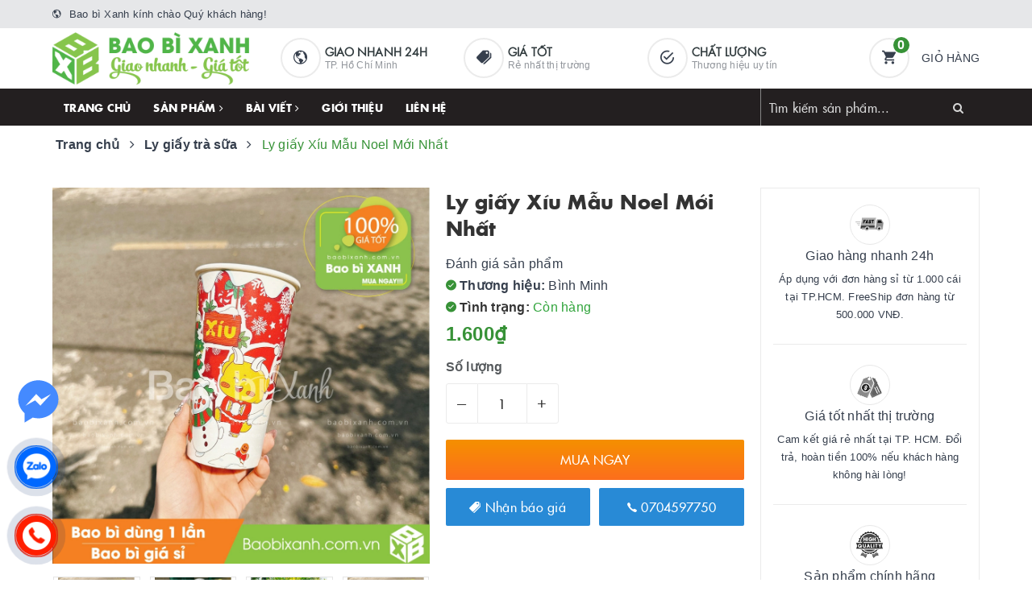

--- FILE ---
content_type: text/html; charset=utf-8
request_url: https://baobixanh.com.vn/ly-giay-xiu-mau-noel-moi-nhat
body_size: 26844
content:
<!DOCTYPE html>
<html lang="vi">
	<head>
		<meta charset="UTF-8" />
		<meta name="viewport" content="width=device-width, initial-scale=1, maximum-scale=1">
		<meta name="google-site-verification" content="yUzsmcDXnHB34_C59xheUwnp-Oa9a_VT62zQ1h-IDe4" />

		<title>
			Ly giấy Xíu Mẫu Noel Mới Nhất
			
			

		</title>		
		<!-- ================= Page description ================== -->
		
		<meta name="description" content="Dung t&#237;ch: Ly giấy 22oz - 680ml M&#227; sản phẩm: MD-22OZ2PE Định lượng: 240gsm Chất liệu: Giấy PO nguy&#234;n sinh. PE 2 lớp, kh&#244;ng chứa BPA Th&#244;ng số kĩ thuật: - Miệng: 90mm - Đ&#225;y: 60mm - Cao: 135mm Kiểu in: In offset Số m&#224;u: Nhiều m&#224;u, chuyển m&#224;u, full ch&#226;n Hạn sử dụng: 24 th&#225;ng Ti&#234;u chuẩn: HACCP, GMP, ISO 9001, FDA, RoHS Số l">
		
		<!-- ================= Meta ================== -->
		<meta name="keywords" content="Ly giấy Xíu Mẫu Noel Mới Nhất, Ly giấy trà sữa, Bao bì Xanh, baobixanh.com.vn"/>		

		
		
		


		
		<link rel="canonical" href="https://baobixanh.com.vn/ly-giay-xiu-mau-noel-moi-nhat"/>
		


		

		<meta name='revisit-after' content='1 days' />
		<meta name="robots" content="noodp,index,follow" />
		<!-- ================= Favicon ================== -->
		
		<link rel="icon" href="//bizweb.dktcdn.net/100/339/225/themes/696668/assets/favicon.png?1741766158282" type="image/x-icon" />
		
		
<meta property="og:type" content="product">
<meta property="og:title" content="Ly giấy Xíu Mẫu Noel Mới Nhất">

<meta property="og:image" content="http://bizweb.dktcdn.net/thumb/grande/100/339/225/products/z4925619568353-df852da4a29cb82f40199b12006c9a57.jpg?v=1704927737713">
<meta property="og:image:secure_url" content="https://bizweb.dktcdn.net/thumb/grande/100/339/225/products/z4925619568353-df852da4a29cb82f40199b12006c9a57.jpg?v=1704927737713">

<meta property="og:image" content="http://bizweb.dktcdn.net/thumb/grande/100/339/225/products/z4925619198143-2e235367c9350bf68cd685e4238b5daf.jpg?v=1704927816123">
<meta property="og:image:secure_url" content="https://bizweb.dktcdn.net/thumb/grande/100/339/225/products/z4925619198143-2e235367c9350bf68cd685e4238b5daf.jpg?v=1704927816123">

<meta property="og:image" content="http://bizweb.dktcdn.net/thumb/grande/100/339/225/products/z4925619463928-ae8dfddc2600b4725664b55972fbf636.jpg?v=1704927818037">
<meta property="og:image:secure_url" content="https://bizweb.dktcdn.net/thumb/grande/100/339/225/products/z4925619463928-ae8dfddc2600b4725664b55972fbf636.jpg?v=1704927818037">

<meta property="og:price:amount" content="1.600">
<meta property="og:price:currency" content="VND">

	<meta property="og:description" content="Dung tích: Ly giấy 22oz - 680ml Mã sản phẩm: MD-22OZ2PE Định lượng: 240gsm Chất liệu: Giấy PO nguyên sinh. PE 2 lớp, không chứa BPA Thông số kĩ thuật: - Miệng: 90mm - Đáy: 60mm - Cao: 135mm Kiểu in: In offset Số màu: Nhiều màu, chuyển màu, full chân Hạn sử dụng: 24 tháng Tiêu chuẩn: HACCP, GMP, ISO 9001, FDA, RoHS Số l">
	<meta property="og:url" content="https://baobixanh.com.vn/ly-giay-xiu-mau-noel-moi-nhat">
	<meta property="og:site_name" content="Bao bì Xanh">	
		

			
			<script type="application/ld+json">
        {
        "@context": "http://schema.org",
        "@type": "BreadcrumbList",
        "itemListElement": 
        [
            {
                "@type": "ListItem",
                "position": 1,
                "item": 
                {
                  "@id": "https://baobixanh.com.vn",
                  "name": "Trang chủ"
                }
            },
      
            {
                "@type": "ListItem",
                "position": 2,
                "item": 
                {
                  "@id": "https://baobixanh.com.vn/ly-giay-xiu-mau-noel-moi-nhat",
                  "name": "Ly giấy Xíu Mẫu Noel Mới Nhất",
				  "image":"https://bizweb.dktcdn.net/thumb/large/100/339/225/products/z4925619568353-df852da4a29cb82f40199b12006c9a57.jpg?v=1704927737713"
                }
            }
      
        
      
      
      
      
    
        ]
        }
			</script>
			
			
			
		<link rel="stylesheet" href="https://maxcdn.bootstrapcdn.com/font-awesome/4.7.0/css/font-awesome.min.css">
		<link rel="preload" as='style' type="text/css" href="//bizweb.dktcdn.net/100/339/225/themes/696668/assets/plugin.scss.css?1741766158282">
		<link rel="preload" as='style' type="text/css" href="//bizweb.dktcdn.net/100/339/225/themes/696668/assets/base.scss.css?1741766158282">
		<link rel="preload" as='style' type="text/css" href="//bizweb.dktcdn.net/100/339/225/themes/696668/assets/ant-furniture.scss.css?1741766158282">
		<link href="//bizweb.dktcdn.net/100/339/225/themes/696668/assets/plugin.scss.css?1741766158282" rel="stylesheet" type="text/css" media="all" />							
		<link href="//bizweb.dktcdn.net/100/339/225/themes/696668/assets/base.scss.css?1741766158282" rel="stylesheet" type="text/css" media="all" />	
		<link href="//bizweb.dktcdn.net/100/339/225/themes/696668/assets/ant-furniture.scss.css?1741766158282" rel="stylesheet" type="text/css" media="all" />					
		<script>var ProductReviewsAppUtil=ProductReviewsAppUtil || {};ProductReviewsAppUtil.store={name: 'Bao bì Xanh'};</script>
		<!-- Hotjar Tracking Code for https://baobixanh.com.vn/ -->
		<script>
			(function(h,o,t,j,a,r){
				h.hj=h.hj||function(){(h.hj.q=h.hj.q||[]).push(arguments)};
				h._hjSettings={hjid:2030350,hjsv:6};
				a=o.getElementsByTagName('head')[0];
				r=o.createElement('script');r.async=1;
				r.src=t+h._hjSettings.hjid+j+h._hjSettings.hjsv;
				a.appendChild(r);
			})(window,document,'https://static.hotjar.com/c/hotjar-','.js?sv=');
		</script>
		<!-- Facebook Pixel Code -->
		<script>
			!function(f,b,e,v,n,t,s)
			{if(f.fbq)return;n=f.fbq=function(){n.callMethod?
				n.callMethod.apply(n,arguments):n.queue.push(arguments)};
			 if(!f._fbq)f._fbq=n;n.push=n;n.loaded=!0;n.version='2.0';
			 n.queue=[];t=b.createElement(e);t.async=!0;
			 t.src=v;s=b.getElementsByTagName(e)[0];
			 s.parentNode.insertBefore(t,s)}(window, document,'script',
											 'https://connect.facebook.net/en_US/fbevents.js');
			fbq('init', '567723044600407');
			fbq('track', 'PageView');
		</script>
		<noscript><img height="1" width="1" style="display:none"
					   src="https://www.facebook.com/tr?id=567723044600407&ev=PageView&noscript=1"
					   /></noscript>
		<!-- End Facebook Pixel Code -->

		<script type="application/ld+json">{
	"@context": "http://schema.org",
  	"@type": "LocalBusiness",
"@id":"https://baobixanh.com.vn/",
	"url": "https://baobixanh.com.vn/",
	"logo": "http://bizweb.dktcdn.net/100/339/225/themes/696668/assets/logo.png",
    "image":"http://bizweb.dktcdn.net/100/339/225/themes/696668/assets/logo.png",
    "priceRange":"5$-30000$",
	"hasMap": "https://g.page/baobixanhhcm",	
	"email": "mailto:banhang.baobixanh@gmail.com",
    "founder": "Nông Thị Hàn Giang",
  	"address": {
    	"@type": "PostalAddress",
    	"addressLocality": "Tân Phú",
        "addressCountry": "VIỆT NAM",
    	"addressRegion": "Hồ Chí Minh",
    	"postalCode":"700000",
    	"streetAddress": "172 Bình Long, Phú Thạnh, Tân Phú, TPHCM 700000"
  	},
  	"description": "Bao bì Xanh Chuyên sản xuất phân phối bao bì dùng 1 lần cafe trà sữa Ly nhựa, chai nhựa, ly giấy, ống hút, muỗng Uy tín, chất lượng số 1 VN",
	"name": "Bao Bì Xanh",
  	"telephone": "(+84)934585373",
  	"openingHoursSpecification": [
  {
    "@type": "OpeningHoursSpecification",
    "dayOfWeek": [
      "Monday",
      "Tuesday",
      "Wednesday",
      "Thursday",
      "Friday"
    ],
    "opens": "08:00",
    "closes": "18:00"
  },
  {
    "@type": "OpeningHoursSpecification",
    "dayOfWeek": [
      "Saturday"
    ],
    "opens": "8:00",
    "closes": "11:30"
  }
],

  	"geo": {
    	"@type": "GeoCoordinates",
   	"latitude": "10.7793083",
    	"longitude": "106.6185573"
 		}, 			
         "potentialAction": {
    "@type": "ReserveAction",
    "target": {
      "@type": "EntryPoint",
      "urlTemplate": "https://baobixanh.com.vn/lien-he",
      "inLanguage": "vn",
      "actionPlatform": [
        "http://schema.org/DesktopWebPlatform",
        "http://schema.org/IOSPlatform",
        "http://schema.org/AndroidPlatform"
      ]
    },
    "result": {
      "@type": "Reservation",
      "name": "đăng kí"
    }
  },

  	"sameAs" : [ "https://www.facebook.com/xanh.baobi.39",
    	"https://www.youtube.com/channel/UC5q4WkrTFn-QMyTACd8Zs3w",
    	"https://twitter.com/baobixanh2",
		"https://about.me/baobixanh2019/",
		"https://www.youtube.com/channel/UC1BKqal3kqYAsbn-P0fyv5Q",
		"https://www.pinterest.com/baobixanh2019/",
		"https://soundcloud.com/xanh-bao-bi",
		"https://www.google.com/maps/d/u/2/viewer?mid=1GXNw4xYEQwpNvf0uvcjDpcZ1rlp2LTh4",
		"https://sites.google.com/view/baobixanh/",
        "https://baobixanh2019.tumblr.com/"]
	}</script>
		<script type="application/ld+json">{
  "@context": "http://schema.org",
  "@type": "Person",
  "name": "Nông Thị Hàn Giang",
  "jobTitle": "Ceo",
   "worksFor" : "Bao Bi Xanh",
  "url": "https://baobixanh.com.vn",
"sameAs":["https://www.facebook.com/han.giang.731"], 
"AlumniOf" : [ "Trường Trung học phổ thông Nguyễn Huệ",
"Đại Học Thủ Dầu Một" ],
"address": {
  "@type": "PostalAddress",
    "addressLocality": "Ho Chi Minh",
    "addressRegion": "vietnam"
	 }}</script>
	</head>
	<body>	
		<!-- Main content -->
		<header class="header">
	<div class="top-link header-link hidden-sm hidden-xs"> 
		<div class="container">
			<div class="row">
				<div class="col-md-6 col-xs-12">
					<div class="header-static">
						<i class="ion ion-md-globe"></i> Bao bì Xanh kính chào Quý khách hàng!
					</div> 
				</div>
				<div class="col-md-6 col-xs-12 right"> 
					<!--<div class="top-link-dropdown">
						<ul class="header-links">
							<li class="customer welcome customer-welcome">
								<span class="customer">
									<a class="account">Tài khoản</a>
								</span>
								<div class="customer-menu">
									<ul class="header links">
										
										<li><a href="/account/login">Đăng nhập</a></li>
										<li><a href="/account/register">Đăng ký</a></li>
										
									</ul>
								</div>
							</li>
						</ul>
					</div> -->
				</div>
			</div> 
		</div> 
	</div>
	<div class="header-main">
		<div class="container">
			<div class="row">
				<div class="col-md-3 col-100-h">
					<button type="button" class="navbar-toggle collapsed visible-sm visible-xs" id="trigger-mobile">
						<span class="sr-only">Toggle navigation</span>
						<span class="icon-bar"></span>
						<span class="icon-bar"></span>
						<span class="icon-bar"></span>
					</button>
					<div class="logo">
						<a href="/" class="logo-wrapper">					
							<img src="//bizweb.dktcdn.net/100/339/225/themes/696668/assets/loader.svg?1741766158282" data-lazyload="//bizweb.dktcdn.net/100/339/225/themes/696668/assets/logo.png?1741766158282" alt="logo Bao bì Xanh" />					
						</a>						
					</div>
					<div class="mobile-cart visible-sm visible-xs">
						<a href="/cart" title="Giỏ hàng">
							<i class="ion ion-md-appstore"></i>
							<div class="cart-right">
								<span class="count_item_pr">0</span>
							</div>
						</a>
					</div>
				</div>
				<div class="col-md-7 hidden-sm hidden-xs">
					<div class="our-service">
						<div class="row">
							<div class="box col-md-4">
								<div class="box-inner">
									<i class="ion ion-md-globe"></i>
									<div class="content">
										<h5>Giao nhanh 24h</h5>
										<p>TP. Hồ Chí Minh</p>
									</div>
								</div>
							</div>
							<div class="box col-md-4">
								<div class="box-inner">
									<i class="ion ion-md-pricetags"></i>
									<div class="content">
										<h5>Giá tốt</h5>
										<p>Rẻ nhất thị trường</p>
									</div>
								</div>
							</div>
							<div class="box col-md-4">
								<div class="box-inner">
									<i class="ion ion-md-checkmark-circle-outline"></i>
									<div class="content">
										<h5>Chất lượng</h5>
										<p>Thương hiệu uy tín</p>
									</div>
								</div>
							</div>
						</div>
					</div>
				</div>
				<div class="col-md-2 hidden-sm hidden-xs">
					<div class="minicart-wrapper">
						<a class="showcart" href="/cart">
							<i class="ion ion-md-cart"></i>
							<span class="cart-value count_item_pr">0</span>
							<span class="content">
								<span class="content-inner">
									<span class="text">Giỏ hàng</span>
								</span>
							</span> 
						</a>
					</div>
				</div>
			</div>
		</div>
	</div>
	<div class="header-bottom">
		<div class="container">
			<div class="row">
				<div class="col-md-9 hidden-sm hidden-xs"> 
					<nav class="hidden-sm hidden-xs">
	<ul id="nav" class="nav">
		
		
		
		
		
		
		<li class="nav-item "><a class="nav-link" href="/">Trang chủ</a></li>
		
		
		
		
		
		
		
		<li class="nav-item  has-mega">
			<a href="/collections/all" class="nav-link">Sản phẩm <i class="fa fa-angle-right" data-toggle="dropdown"></i></a>			
			
			<div class="mega-content">
    <div class="level0-wrapper2">
       <div class="nav-block nav-block-center">
		   <ul class="level0">
		   
			   
			   <li class="level1 parent item"> <h2 class="h4"><a href="/ly-nhua"><span>Ly nhựa</span></a></h2> 
				   <ul class="level1">
					   
					   <li class="level2"> <a href="/ly-nhua-pet"><span>Ly nhựa pet</span></a> </li>
					   
					   <li class="level2"> <a href="/ly-nhua-pp"><span>Ly nhựa pp</span></a> </li>
					   
					   <li class="level2"> <a href="/ly-nhua-tra-sua"><span>Ly nhựa trà sữa</span></a> </li>
					   
					   <li class="level2"> <a href="/ly-nhua-cafe"><span>Ly nhựa cafe</span></a> </li>
					   
					   <li class="level2"> <a href="/ly-nhua-nap-cau"><span>Ly nhựa nắp cầu</span></a> </li>
					   
					   <li class="level2"> <a href="/ly-nhua-day-bau"><span>Ly nhựa đáy bầu</span></a> </li>
					   
					   <li class="level2"> <a href="/ly-nap-tim"><span>Ly nhựa nắp tim</span></a> </li>
					   
					   <li class="level2"> <a href="/ly-nhua-nho"><span>Ly nhựa nhỏ</span></a> </li>
					   
				   </ul>
			   </li>
			   
		   
			   
			   <li class="level1 parent item"> <h2 class="h4"><a href="/ly-giay"><span>Ly giấy</span></a></h2> 
				   <ul class="level1">
					   
					   <li class="level2"> <a href="/ly-giay-cafe-take-away"><span>Ly giấy cafe take away</span></a> </li>
					   
					   <li class="level2"> <a href="/ly-giay-tra-sua"><span>Ly giấy trà sữa</span></a> </li>
					   
					   <li class="level2"> <a href="/ly-giay-sampling"><span>Ly giấy sampling</span></a> </li>
					   
					   <li class="level2"> <a href="/ly-giay-gon-song"><span>Ly giấy gợn sóng</span></a> </li>
					   
					   <li class="level2"> <a href="/ly-giay-kraft"><span>Ly giấy kraft</span></a> </li>
					   
				   </ul>
			   </li>
			   
		   
			   
			   <li class="level1 parent item"> <h2 class="h4"><a href="/chai-nhua"><span>Chai nhựa</span></a></h2> 
				   <ul class="level1">
					   
					   <li class="level2"> <a href="/chai-nhua-pet"><span>Chai nhựa pet</span></a> </li>
					   
					   <li class="level2"> <a href="/chai-nhua-dung-tra-sua"><span>Chai nhựa trà sữa</span></a> </li>
					   
					   <li class="level2"> <a href="/chai-dung-nuoc-ep"><span>Chai đựng nước ép</span></a> </li>
					   
				   </ul>
			   </li>
			   
		   
			   
			   <li class="level1 parent item"> <h2 class="h4"><a href="/hop-nhua"><span>Hộp nhựa</span></a></h2> 
				   <ul class="level1">
					   
					   <li class="level2"> <a href="/hop-nhua-dung-com"><span>Hộp nhựa đựng cơm</span></a> </li>
					   
					   <li class="level2"> <a href="/hop-nhua-dung-trai-cay"><span>Hộp nhựa đựng trái cây</span></a> </li>
					   
				   </ul>
			   </li>
			   
		   
			   
			   <li class="level1 item"> <h2 class="h4"><a href="/ong-hut"><span>Ống hút nhựa</span></a> </h2>
			  
		   
			   
			   <li class="level1 parent item"> <h2 class="h4"><a href="/muong-nhua"><span>Muỗng nhựa</span></a></h2> 
				   <ul class="level1">
					   
				   </ul>
			   </li>
			   
		   
			   
			   <li class="level1 item"> <h2 class="h4"><a href="/to-giay"><span>Tô giấy</span></a> </h2>
			  
		   
			   
			   <li class="level1 parent item"> <h2 class="h4"><a href="/ly-thuy-tinh"><span>Ly thuỷ tinh</span></a></h2> 
				   <ul class="level1">
					   
				   </ul>
			   </li>
			   
		   
			   
			   <li class="level1 item"> <h2 class="h4"><a href="/khan-lanh"><span>Khăn lạnh</span></a> </h2>
			  
		   
			   
			   <li class="level1 item"> <h2 class="h4"><a href="/cuon-mang-ep-ly"><span>Cuộn ép ly</span></a> </h2>
			  
		   
		   </ul>
	   </div>
	 </div>
</div>
			
		</li>
		
		
		
		
		
		
		
		<li class="nav-item ">
			<a href="/tin-tuc" class="nav-link">Bài viết <i class="fa fa-angle-right" data-toggle="dropdown"></i></a>			
						
			<ul class="dropdown-menu">
				
				
				<li class="nav-item-lv2">
					<a class="nav-link" href="/giay">Giấy</a>
				</li>
				
				
				
				<li class="nav-item-lv2">
					<a class="nav-link" href="/nhua">Nhựa</a>
				</li>
				
				
				
				<li class="dropdown-submenu nav-item-lv2">
					<a class="nav-link" href="/thuy-tinh">Thuỷ tinh <i class="fa fa-angle-right"></i></a>

					<ul class="dropdown-menu">
						
					</ul>                      
				</li>
				
				
				
				<li class="nav-item-lv2">
					<a class="nav-link" href="/ki-thuat-in-an">Kĩ thuật in ấn</a>
				</li>
				
				
				
				<li class="nav-item-lv2">
					<a class="nav-link" href="/tieu-chuan-chung-nhan">Tiêu chuẩn chứng nhận</a>
				</li>
				
				
				
				<li class="nav-item-lv2">
					<a class="nav-link" href="/kinh-doanh">Kinh doanh Mở quán</a>
				</li>
				
				

			</ul>
			
		</li>
		
		
		
		
		
		
		
		<li class="nav-item "><a class="nav-link" href="/gioi-thieu">Giới thiệu</a></li>
		
		
		
		
		
		
		
		<li class="nav-item "><a class="nav-link" href="/lien-he">Liên hệ</a></li>
		
		
	</ul>	
</nav>
				</div>
				<div class="col-md-3"> 
					<div class="block block-search">
						<form class="input-group search-bar search_form" action="/search" method="get" role="search" id="voice-search">		
							<input type="search" name="query" value="" placeholder="Tìm kiếm sản phẩm... " class="input-group-field st-default-search-input search-text search-voice" autocomplete="off">
							<span class="input-group-btn">
								<button class="btn icon-fallback-text">
									<i class="fa fa-search"></i>
								</button>
							</span>
						</form>
					</div>
				</div>
			</div> 
		</div> 
	</div>
</header>
		<link rel="preload" as="script" href="//bizweb.dktcdn.net/100/339/225/themes/696668/assets/jquery-2.2.3.min.js?1741766158282" />
		<script src="//bizweb.dktcdn.net/100/339/225/themes/696668/assets/jquery-2.2.3.min.js?1741766158282" type="text/javascript"></script>
		




<section class="bread-crumb margin-bottom-30">
	<div class="container">
		<div class="row">
			<div class="col-xs-12">
				<ul class="breadcrumb">					
					<li class="home">
						<a itemprop="url" href="/" title="Trang chủ"><span itemprop="title">Trang chủ</span></a>						
						<span><i class="fa fa-angle-right"></i></span>
					</li>
					
					
					<li>
						<a itemprop="url" href="/ly-giay-tra-sua" title="Ly giấy trà sữa"><span itemprop="title">Ly giấy trà sữa</span></a>						
						<span><i class="fa fa-angle-right"></i></span>
					</li>
					
					<li ><strong><span itemprop="title">Ly giấy Xíu Mẫu Noel Mới Nhất</span></strong><li>
					
				</ul>
			</div>
		</div>
	</div>
</section>
<section class="product" itemscope itemtype="http://schema.org/Product">	
	<meta itemprop="category" content="Ly giấy trà sữa">
	<meta itemprop="url" content="//baobixanh.com.vn/ly-giay-xiu-mau-noel-moi-nhat">
	<meta itemprop="name" content="Ly giấy Xíu Mẫu Noel Mới Nhất">
	<meta itemprop="image" content="http://bizweb.dktcdn.net/thumb/grande/100/339/225/products/z4925619568353-df852da4a29cb82f40199b12006c9a57.jpg?v=1704927737713">
	<meta itemprop="description" content="
Dung tích: Ly giấy 22oz - 680ml
Mã sản phẩm: MD-22OZ2PE
Định lượng: 240gsm
Chất liệu: Giấy PO nguyên sinh. PE 2 lớp, không chứa BPA
Thông số kĩ thuật:
- Miệng: 90mm
- Đáy: 60mm
- Cao: 135mm

Kiểu in: In offset
Số màu: Nhiều màu, chuyển màu, full chân
Hạn sử dụng: 24 tháng
Tiêu chuẩn: HACCP, GMP, ISO 9001, FDA, RoHS
Số lượng: 5.000
Đóng gói: 500 cái/thùng carton
Thời gian sản xuất: 10 ngày">
	<div class="d-none" itemprop="brand" itemtype="https://schema.org/Brand" itemscope>
		<meta itemprop="name" content="Bình Minh" />
	</div>

	<div class="d-none hidden" itemprop="offers" itemscope itemtype="http://schema.org/Offer">
		<div class="inventory_quantity hidden" itemscope itemtype="http://schema.org/ItemAvailability">
			<span class="a-stock" itemprop="supersededBy">
				Còn hàng
			</span>
		</div>
		<link itemprop="availability" href="http://schema.org/InStock">
		<meta itemprop="priceCurrency" content="VND">
		<meta itemprop="price" content="1600">
		<meta itemprop="url" content="https://baobixanh.com.vn/ly-giay-xiu-mau-noel-moi-nhat">
		<meta itemprop="priceValidUntil" content="2099-01-01">

		<div itemprop="shippingDetails" itemtype="https://schema.org/OfferShippingDetails" itemscope>
			<div itemprop="shippingRate" itemtype="https://schema.org/MonetaryAmount" itemscope>
				<meta itemprop="value" content="3.49" />
				<meta itemprop="currency" content="USD" />
			</div>
			<div itemprop="shippingDestination" itemtype="https://schema.org/DefinedRegion" itemscope>
				<meta itemprop="addressCountry" content="US" />
			</div>
			<div itemprop="deliveryTime" itemtype="https://schema.org/ShippingDeliveryTime" itemscope>
				<div itemprop="handlingTime" itemtype="https://schema.org/QuantitativeValue" itemscope>
					<meta itemprop="minValue" content="0" />
					<meta itemprop="maxValue" content="1" />
					<meta itemprop="unitCode" content="DAY" />
				</div>
				<div itemprop="transitTime" itemtype="https://schema.org/QuantitativeValue" itemscope>
					<meta itemprop="minValue" content="1" />
					<meta itemprop="maxValue" content="5" />
					<meta itemprop="unitCode" content="DAY" />
				</div>
			</div>

		</div>
		<div itemprop="hasMerchantReturnPolicy" itemtype="https://schema.org/MerchantReturnPolicy" itemscope>
			<meta itemprop="applicableCountry" content="EE" />
			<meta itemprop="returnPolicyCategory" content="https://schema.org/MerchantReturnFiniteReturnWindow" />
			<meta itemprop="merchantReturnDays" content="30" />
			<meta itemprop="returnMethod" content="https://schema.org/ReturnByMail" />
			<meta itemprop="returnFees" content="https://schema.org/FreeReturn" />
		</div>
	</div>
	<div class="d-none hidden" id="https://baobixanh.com.vn" itemprop="seller" itemtype="http://schema.org/Organization" itemscope>
		<meta itemprop="name" content="Bao bì Xanh" />
		<meta itemprop="url" content="https://baobixanh.com.vn" />
		<meta itemprop="logo" content="http://bizweb.dktcdn.net/100/339/225/themes/696668/assets/logo.png?1741766158282" />
	</div>

	<div class="container">
		<div class="row">
			<div class="col-lg-12 col-md-12 details-product">
				<div class="row product-bottom">
					<div class="clearfix padding-bottom-10">
						<div class="col-xs-12 col-sm-6 col-lg-5 col-md-4">
							<div class="relative product-image-block ">
								<div class="large-image">
									<a href="//bizweb.dktcdn.net/thumb/1024x1024/100/339/225/products/z4925619568353-df852da4a29cb82f40199b12006c9a57.jpg?v=1704927737713" data-rel="prettyPhoto[product-gallery]" class="large_image_url">
										<img id="zoom_01" src="//bizweb.dktcdn.net/thumb/1024x1024/100/339/225/products/z4925619568353-df852da4a29cb82f40199b12006c9a57.jpg?v=1704927737713" alt="Ly giấy Xíu Mẫu Noel Mới Nhất" class="img-responsive center-block">
									</a>							
									<div class="hidden">
										
										<div class="item">
											<a href="https://bizweb.dktcdn.net/100/339/225/products/z4925619568353-df852da4a29cb82f40199b12006c9a57.jpg?v=1704927737713" data-image="https://bizweb.dktcdn.net/100/339/225/products/z4925619568353-df852da4a29cb82f40199b12006c9a57.jpg?v=1704927737713" data-zoom-image="https://bizweb.dktcdn.net/100/339/225/products/z4925619568353-df852da4a29cb82f40199b12006c9a57.jpg?v=1704927737713" data-rel="prettyPhoto[product-gallery]">										
											</a>
										</div>	
										
										<div class="item">
											<a href="https://bizweb.dktcdn.net/100/339/225/products/z4925619198143-2e235367c9350bf68cd685e4238b5daf.jpg?v=1704927816123" data-image="https://bizweb.dktcdn.net/100/339/225/products/z4925619198143-2e235367c9350bf68cd685e4238b5daf.jpg?v=1704927816123" data-zoom-image="https://bizweb.dktcdn.net/100/339/225/products/z4925619198143-2e235367c9350bf68cd685e4238b5daf.jpg?v=1704927816123" data-rel="prettyPhoto[product-gallery]">										
											</a>
										</div>	
										
										<div class="item">
											<a href="https://bizweb.dktcdn.net/100/339/225/products/z4925619463928-ae8dfddc2600b4725664b55972fbf636.jpg?v=1704927818037" data-image="https://bizweb.dktcdn.net/100/339/225/products/z4925619463928-ae8dfddc2600b4725664b55972fbf636.jpg?v=1704927818037" data-zoom-image="https://bizweb.dktcdn.net/100/339/225/products/z4925619463928-ae8dfddc2600b4725664b55972fbf636.jpg?v=1704927818037" data-rel="prettyPhoto[product-gallery]">										
											</a>
										</div>	
										
										<div class="item">
											<a href="https://bizweb.dktcdn.net/100/339/225/products/z4925619568353-df852da4a29cb82f40199b12006c9a57-05ecb948-ba7d-4752-b0a5-e2cfe5063516.jpg?v=1704927819400" data-image="https://bizweb.dktcdn.net/100/339/225/products/z4925619568353-df852da4a29cb82f40199b12006c9a57-05ecb948-ba7d-4752-b0a5-e2cfe5063516.jpg?v=1704927819400" data-zoom-image="https://bizweb.dktcdn.net/100/339/225/products/z4925619568353-df852da4a29cb82f40199b12006c9a57-05ecb948-ba7d-4752-b0a5-e2cfe5063516.jpg?v=1704927819400" data-rel="prettyPhoto[product-gallery]">										
											</a>
										</div>	
										
										<div class="item">
											<a href="https://bizweb.dktcdn.net/100/339/225/products/z4925619692692-44f8b37b3ceb6c4af6116ae3e16ec6e1.jpg?v=1704927820903" data-image="https://bizweb.dktcdn.net/100/339/225/products/z4925619692692-44f8b37b3ceb6c4af6116ae3e16ec6e1.jpg?v=1704927820903" data-zoom-image="https://bizweb.dktcdn.net/100/339/225/products/z4925619692692-44f8b37b3ceb6c4af6116ae3e16ec6e1.jpg?v=1704927820903" data-rel="prettyPhoto[product-gallery]">										
											</a>
										</div>	
										
										<div class="item">
											<a href="https://bizweb.dktcdn.net/100/339/225/products/z4925619716214-1ae313bca39f602ddb2b42390f276d2b.jpg?v=1704927822803" data-image="https://bizweb.dktcdn.net/100/339/225/products/z4925619716214-1ae313bca39f602ddb2b42390f276d2b.jpg?v=1704927822803" data-zoom-image="https://bizweb.dktcdn.net/100/339/225/products/z4925619716214-1ae313bca39f602ddb2b42390f276d2b.jpg?v=1704927822803" data-rel="prettyPhoto[product-gallery]">										
											</a>
										</div>	
										
										<div class="item">
											<a href="https://bizweb.dktcdn.net/100/339/225/products/z4925619722552-c2fa2da21b008cd4276157fecc962b19.jpg?v=1704927824547" data-image="https://bizweb.dktcdn.net/100/339/225/products/z4925619722552-c2fa2da21b008cd4276157fecc962b19.jpg?v=1704927824547" data-zoom-image="https://bizweb.dktcdn.net/100/339/225/products/z4925619722552-c2fa2da21b008cd4276157fecc962b19.jpg?v=1704927824547" data-rel="prettyPhoto[product-gallery]">										
											</a>
										</div>	
										
										<div class="item">
											<a href="https://bizweb.dktcdn.net/100/339/225/products/z4925621325050-b63f335016f38be40afcdc29e29d9b6f.jpg?v=1704927826020" data-image="https://bizweb.dktcdn.net/100/339/225/products/z4925621325050-b63f335016f38be40afcdc29e29d9b6f.jpg?v=1704927826020" data-zoom-image="https://bizweb.dktcdn.net/100/339/225/products/z4925621325050-b63f335016f38be40afcdc29e29d9b6f.jpg?v=1704927826020" data-rel="prettyPhoto[product-gallery]">										
											</a>
										</div>	
										
									</div>
								</div>	
								
								<div id="gallery_01" class="owl-carousel owl-theme thumbnail-product margin-top-15" data-md-items="4" data-sm-items="4" data-xs-items="4" data-xss-items="3" data-margin="10" data-nav="true">
									
									<div class="item">
										<a class="thumb-link" href="javascript:void(0);" data-image="https://bizweb.dktcdn.net/100/339/225/products/z4925619568353-df852da4a29cb82f40199b12006c9a57.jpg?v=1704927737713" data-zoom-image="//bizweb.dktcdn.net/thumb/1024x1024/100/339/225/products/z4925619568353-df852da4a29cb82f40199b12006c9a57.jpg?v=1704927737713">
											<img  src="//bizweb.dktcdn.net/thumb/medium/100/339/225/products/z4925619568353-df852da4a29cb82f40199b12006c9a57.jpg?v=1704927737713" alt="Ly giấy Xíu Mẫu Noel Mới Nhất" data-image="https://bizweb.dktcdn.net/100/339/225/products/z4925619568353-df852da4a29cb82f40199b12006c9a57.jpg?v=1704927737713">
										</a>
									</div>
									
									<div class="item">
										<a class="thumb-link" href="javascript:void(0);" data-image="https://bizweb.dktcdn.net/100/339/225/products/z4925619198143-2e235367c9350bf68cd685e4238b5daf.jpg?v=1704927816123" data-zoom-image="//bizweb.dktcdn.net/thumb/1024x1024/100/339/225/products/z4925619198143-2e235367c9350bf68cd685e4238b5daf.jpg?v=1704927816123">
											<img  src="//bizweb.dktcdn.net/thumb/medium/100/339/225/products/z4925619198143-2e235367c9350bf68cd685e4238b5daf.jpg?v=1704927816123" alt="Ly giấy Xíu Mẫu Noel Mới Nhất" data-image="https://bizweb.dktcdn.net/100/339/225/products/z4925619198143-2e235367c9350bf68cd685e4238b5daf.jpg?v=1704927816123">
										</a>
									</div>
									
									<div class="item">
										<a class="thumb-link" href="javascript:void(0);" data-image="https://bizweb.dktcdn.net/100/339/225/products/z4925619463928-ae8dfddc2600b4725664b55972fbf636.jpg?v=1704927818037" data-zoom-image="//bizweb.dktcdn.net/thumb/1024x1024/100/339/225/products/z4925619463928-ae8dfddc2600b4725664b55972fbf636.jpg?v=1704927818037">
											<img  src="//bizweb.dktcdn.net/thumb/medium/100/339/225/products/z4925619463928-ae8dfddc2600b4725664b55972fbf636.jpg?v=1704927818037" alt="Ly giấy Xíu Mẫu Noel Mới Nhất" data-image="https://bizweb.dktcdn.net/100/339/225/products/z4925619463928-ae8dfddc2600b4725664b55972fbf636.jpg?v=1704927818037">
										</a>
									</div>
									
									<div class="item">
										<a class="thumb-link" href="javascript:void(0);" data-image="https://bizweb.dktcdn.net/100/339/225/products/z4925619568353-df852da4a29cb82f40199b12006c9a57-05ecb948-ba7d-4752-b0a5-e2cfe5063516.jpg?v=1704927819400" data-zoom-image="//bizweb.dktcdn.net/thumb/1024x1024/100/339/225/products/z4925619568353-df852da4a29cb82f40199b12006c9a57-05ecb948-ba7d-4752-b0a5-e2cfe5063516.jpg?v=1704927819400">
											<img  src="//bizweb.dktcdn.net/thumb/medium/100/339/225/products/z4925619568353-df852da4a29cb82f40199b12006c9a57-05ecb948-ba7d-4752-b0a5-e2cfe5063516.jpg?v=1704927819400" alt="Ly giấy Xíu Mẫu Noel Mới Nhất" data-image="https://bizweb.dktcdn.net/100/339/225/products/z4925619568353-df852da4a29cb82f40199b12006c9a57-05ecb948-ba7d-4752-b0a5-e2cfe5063516.jpg?v=1704927819400">
										</a>
									</div>
									
									<div class="item">
										<a class="thumb-link" href="javascript:void(0);" data-image="https://bizweb.dktcdn.net/100/339/225/products/z4925619692692-44f8b37b3ceb6c4af6116ae3e16ec6e1.jpg?v=1704927820903" data-zoom-image="//bizweb.dktcdn.net/thumb/1024x1024/100/339/225/products/z4925619692692-44f8b37b3ceb6c4af6116ae3e16ec6e1.jpg?v=1704927820903">
											<img  src="//bizweb.dktcdn.net/thumb/medium/100/339/225/products/z4925619692692-44f8b37b3ceb6c4af6116ae3e16ec6e1.jpg?v=1704927820903" alt="Ly giấy Xíu Mẫu Noel Mới Nhất" data-image="https://bizweb.dktcdn.net/100/339/225/products/z4925619692692-44f8b37b3ceb6c4af6116ae3e16ec6e1.jpg?v=1704927820903">
										</a>
									</div>
									
									<div class="item">
										<a class="thumb-link" href="javascript:void(0);" data-image="https://bizweb.dktcdn.net/100/339/225/products/z4925619716214-1ae313bca39f602ddb2b42390f276d2b.jpg?v=1704927822803" data-zoom-image="//bizweb.dktcdn.net/thumb/1024x1024/100/339/225/products/z4925619716214-1ae313bca39f602ddb2b42390f276d2b.jpg?v=1704927822803">
											<img  src="//bizweb.dktcdn.net/thumb/medium/100/339/225/products/z4925619716214-1ae313bca39f602ddb2b42390f276d2b.jpg?v=1704927822803" alt="Ly giấy Xíu Mẫu Noel Mới Nhất" data-image="https://bizweb.dktcdn.net/100/339/225/products/z4925619716214-1ae313bca39f602ddb2b42390f276d2b.jpg?v=1704927822803">
										</a>
									</div>
									
									<div class="item">
										<a class="thumb-link" href="javascript:void(0);" data-image="https://bizweb.dktcdn.net/100/339/225/products/z4925619722552-c2fa2da21b008cd4276157fecc962b19.jpg?v=1704927824547" data-zoom-image="//bizweb.dktcdn.net/thumb/1024x1024/100/339/225/products/z4925619722552-c2fa2da21b008cd4276157fecc962b19.jpg?v=1704927824547">
											<img  src="//bizweb.dktcdn.net/thumb/medium/100/339/225/products/z4925619722552-c2fa2da21b008cd4276157fecc962b19.jpg?v=1704927824547" alt="Ly giấy Xíu Mẫu Noel Mới Nhất" data-image="https://bizweb.dktcdn.net/100/339/225/products/z4925619722552-c2fa2da21b008cd4276157fecc962b19.jpg?v=1704927824547">
										</a>
									</div>
									
									<div class="item">
										<a class="thumb-link" href="javascript:void(0);" data-image="https://bizweb.dktcdn.net/100/339/225/products/z4925621325050-b63f335016f38be40afcdc29e29d9b6f.jpg?v=1704927826020" data-zoom-image="//bizweb.dktcdn.net/thumb/1024x1024/100/339/225/products/z4925621325050-b63f335016f38be40afcdc29e29d9b6f.jpg?v=1704927826020">
											<img  src="//bizweb.dktcdn.net/thumb/medium/100/339/225/products/z4925621325050-b63f335016f38be40afcdc29e29d9b6f.jpg?v=1704927826020" alt="Ly giấy Xíu Mẫu Noel Mới Nhất" data-image="https://bizweb.dktcdn.net/100/339/225/products/z4925621325050-b63f335016f38be40afcdc29e29d9b6f.jpg?v=1704927826020">
										</a>
									</div>
									
								</div>
								
							</div>
							
						</div>
						<div class="col-xs-12 col-sm-6 col-lg-4 col-md-5 details-pro">
							<div class="product-top clearfix">
								<h1 class="title-head">Ly giấy Xíu Mẫu Noel Mới Nhất</h1>
								<div class="panel-product-line panel-product-rating clearfix">
									<div class="sapo-product-reviews-badge sapo-product-reviews-badge-detail" data-id="34219717"></div>
									<div class="iddanhgia" onclick="scrollToxx();">
										<span>Đánh giá sản phẩm</span>
									</div>
								</div>
							</div>
							<div>
								<div class="inve_brand">
									
									<span class="stock-brand-title"><strong><i class="ion ion-ios-checkmark-circle"></i> Thương hiệu:</strong></span>
									<span class="a-brand">Bình Minh</span>
									
								</div>
								
								<div class="inventory_quantity  deny 0">
									<span class="stock-brand-title"><strong><i class="ion ion-ios-checkmark-circle"></i> Tình trạng:</strong></span>

									 
									
									
									<span class="a-stock a2">Còn hàng</span>
									
									
									
								</div>
								<div class="price-box clearfix">
									
									<div class="special-price">
										<span class="price product-price">1.600₫</span>
										
									</div> <!-- Giá -->
									
								</div>
							</div>
								
							
							<div class="product-summary product_description margin-bottom-15 margin-top-15">
								<div class="rte description">
									
								</div>
							</div>
							
							
							<div class="form-product">
								<form enctype="multipart/form-data" id="add-to-cart-form" action="/cart/add" method="post" class="form-inline">
									
									<div class="box-variant clearfix  hidden ">
										
										<input type="hidden" name="variantId" value="107503886" />
										
									</div>
									<div class="form-group ">
										<div class="clearfix">
											<div class="custom custom-btn-number form-control">									
												<div class="group-label">
													Số lượng
												</div>
												<button onclick="var result = document.getElementById('qty'); var qty = result.value; if( !isNaN(qty) & qty > 1 ) result.value--;return false;" class="btn-minus btn-cts" type="button">–</button>
												<input type="text" class="qty input-text" id="qty" name="quantity" size="4" value="1" />
												<button onclick="var result = document.getElementById('qty'); var qty = result.value; if( !isNaN(qty)) result.value++;return false;" class="btn-plus btn-cts" type="button">+</button>
											</div>
										</div>
										<div class="btn-mua">
																				
											<button type="submit" data-role='addtocart' class="btn btn-lg btn-gray btn-cart add_to_cart btn_buy add_to_cart">
												<span class="txt-main">Mua ngay</span>
											</button>
											
										</div>
									</div>
									<button class="btn-callmeback" type="button" data-toggle="modal" data-target="#myModalCall">
										<i class="ion ion-ios-pricetags"></i> Nhận báo giá
									</button>
									
									<button class="btn-callmeback" type="button" onclick="window.location.href='tel:0704597750'">
										<i class="ion ion-ios-call"></i> 0704597750
									</button>
									
									
								</form>
							</div>
						</div>
						
						<div class="col-xs-12 col-sm-12 col-lg-3 col-md-3 hidden-sm hidden-xs">
							<div class="sidebar-block service-block">
	<div class="sidebar-content">
		
		
		
		
		<div class="service-item service-item-two">
			<div class="item-top">
				<span class="img">
					<img src="//bizweb.dktcdn.net/100/339/225/themes/696668/assets/loader.svg?1741766158282" data-lazyload="//bizweb.dktcdn.net/100/339/225/themes/696668/assets/policy_image_1.png?1741766158282" alt="Giao hàng nhanh 24h" />
				</span>
				<span class="title">
					Giao hàng nhanh 24h
				</span>
			</div>
			<p class="caption">
				Áp dụng với đơn hàng sỉ từ 1.000 cái tại TP.HCM. FreeShip đơn hàng từ 500.000 VNĐ.
			</p>
		</div>
		
		
		
		
		<div class="service-item service-item-two">
			<div class="item-top">
				<span class="img">
					<img src="//bizweb.dktcdn.net/100/339/225/themes/696668/assets/loader.svg?1741766158282" data-lazyload="//bizweb.dktcdn.net/100/339/225/themes/696668/assets/policy_image_2.png?1741766158282" alt="Giá tốt nhất thị trường" />
				</span>
				<span class="title">
					Giá tốt nhất thị trường
				</span>
			</div>
			<p class="caption">
				Cam kết giá rẻ nhất tại TP. HCM. Đổi trả, hoàn tiền 100% nếu khách hàng không hài lòng!
			</p>
		</div>
		
		
		
		
		<div class="service-item service-item-two">
			<div class="item-top">
				<span class="img">
					<img src="//bizweb.dktcdn.net/100/339/225/themes/696668/assets/loader.svg?1741766158282" data-lazyload="//bizweb.dktcdn.net/100/339/225/themes/696668/assets/policy_image_3.png?1741766158282" alt="Sản phẩm chính hãng" />
				</span>
				<span class="title">
					Sản phẩm chính hãng
				</span>
			</div>
			<p class="caption">
				Bao bì Xanh cung cấp các sản phẩm chất lượng tốt nhất. Nguồn hàng đảm bảo từ các thương hiệu uy tín.
			</p>
		</div>
		
	</div>
</div>
						</div>
						
					</div>
				</div>
				<div class="row margin-top-10">
					<div class="col-md-9">
						<div class="product-tab e-tabs padding-bottom-10">		
							<div class="border-ghghg margin-bottom-20">
								<ul class="tabs tabs-title clearfix">	
									
									<li class="tab-link" data-tab="tab-1">
										<h3><span>Mô tả</span></h3>
									</li>																	
									
									
									
									<li class="tab-link" data-tab="tab-3">
										<h3><span>Đánh giá</span></h3>
									</li>																	
									
								</ul>																									
							</div>
							
							<div id="tab-1" class="tab-content">
								<div class="rte">
									
									
									<ul>
<li style="text-align: justify;">Dung tích: Ly giấy 22oz - 680ml</li>
<li style="text-align: justify;">Mã sản phẩm: MD-22OZ2PE</li>
<li style="text-align: justify;">Định lượng: 240gsm</li>
<li style="text-align: justify;">Chất liệu: Giấy PO nguyên sinh. PE 2 lớp, không chứa BPA</li>
<li style="text-align: justify;">Thông số kĩ thuật:</li></ul>
<p style="text-align: justify; margin-left: 40px;">- Miệng: 90mm<br />
- Đáy: 60mm<br />
- Cao: 135mm</p>
<ul>
<li style="text-align: justify;">Kiểu in: In offset</li>
<li style="text-align: justify;">Số màu: Nhiều màu, chuyển màu, full chân</li>
<li style="text-align: justify;">Hạn sử dụng: 24 tháng</li>
<li style="text-align: justify;">Tiêu chuẩn: HACCP, GMP, ISO 9001, FDA, RoHS</li>
<li style="text-align: justify;">Số lượng: 5.000</li>
<li style="text-align: justify;">Đóng gói: 500 cái/thùng carton</li>
<li style="text-align: justify;">Thời gian sản xuất: 10 ngày</li></ul>
									
								</div>
							</div>	
							
							
							
							<div id="tab-3" class="tab-content">
								
								<div id="sapo-product-reviews" class="sapo-product-reviews" data-id="34219717">
    <div id="sapo-product-reviews-noitem" style="display: none;">
        <div class="content">
            <p data-content-text="language.suggest_noitem"></p>
            <div class="product-reviews-summary-actions">
                <button type="button" class="btn-new-review" onclick="BPR.newReview(this); return false;" data-content-str="language.newreview"></button>
            </div>
            <div id="noitem-bpr-form_" data-id="formId" class="noitem-bpr-form" style="display:none;"><div class="sapo-product-reviews-form"></div></div>
        </div>
    </div>
    
</div>

								
								
								<div class="row margin-top-20 fb-comment">
									<div class="col-lg-12">		
										<div class="border-bg clearfix">
											<div class="col-md-12">
												<div class="title-bl">
													<h4>Bình Luận</h4>
												</div>
											</div>

											<div id="fb-root"></div>	
											
											
											<div class="fb-comments" data-href="http://baobixanh.com.vn/ly-giay-xiu-mau-noel-moi-nhat" data-numposts="1" width="100%" data-colorscheme="light"></div>
											
										</div>
									</div>
								</div>
								

								<script type="text/javascript">
									// fb SDK v2.0 
									(function(d, s, id) {
										var js, fjs = d.getElementsByTagName(s)[0];
										if (d.getElementById(id)) return;
										js = d.createElement(s); js.id = id;
										js.src = "//connect.facebook.net/vi_VN/sdk.js#xfbml=1&version=v2.0";
										fjs.parentNode.insertBefore(js, fjs);
									}(document, 'script', 'facebook-jssdk'));
								</script>
							</div>	
							
						</div>				
					</div>
					<div class="col-md-3">
						<div class="right_module">
							<div id="top-tabs-info" class=" hidden-sm hidden-xs">
	<div class="productAnchor_horizonalNavs">
		<div class="row">
			<div class="col-md-12">
				<div class="productAnchor_horizonalNav">
					<div class="product_info_image hidden-xs">
						<img class="pict imagelazyload img-responsive center-block" src="//bizweb.dktcdn.net/thumb/large/100/339/225/products/z4925619568353-df852da4a29cb82f40199b12006c9a57.jpg?v=1704927737713" alt="Ly giấy Xíu Mẫu Noel Mới Nhất" />
					</div>
					<div class="product_info_content hidden-xs">
						<h2 class="product_info_name" title="Ly giấy Xíu Mẫu Noel Mới Nhất">Ly giấy Xíu Mẫu Noel Mới Nhất</h2>
						<div class="product_info_price">
							<div class="product_info_price_title">
								Giá bán:
							</div>
							
							<div class="product_info_price_value">
								<div class="product_info_price_value-final">1.600₫</div>
							</div>
							
						</div>
					</div>
					<div class="product_info_buttons">
						
						<button class="btn btn_buyNow btn-buy-now-click">
							<span class="txt-main">MUA NGAY</span>
						</button>
						
						<a class="btn btn_traGop btn-tra-gop-click s-flag" href="tel:0704597750">
							
							Liên hệ <span class="txt-sub hidden-xs">0704597750</span>
							
						</a>
					</div>
				</div>
			</div>
		</div>
	</div>
</div>
<script>
	$(document).ready(function ($) {
		jQuery(document).ready(function(e) {
			var WindowHeight = jQuery(window).height();
			var load_element = 0;
			//position of element
			var scroll_position = jQuery('.product-bottom').offset().top + jQuery('.product-bottom').outerHeight(true);;
			var screen_height = jQuery(window).height();
			var activation_offset = 0;
			var max_scroll_height = jQuery('body').height() + screen_height;
			var scroll_activation_point = scroll_position - (screen_height * activation_offset);
			jQuery(window).on('scroll', function(e) {
				var y_scroll_pos = window.pageYOffset;
				var element_in_view = y_scroll_pos > scroll_activation_point;
				var has_reached_bottom_of_page = max_scroll_height <= y_scroll_pos && !element_in_view;
				if (element_in_view || has_reached_bottom_of_page) {
					jQuery('.productAnchor_horizonalNavs').addClass("ins-Drop");
				} else {
					jQuery('.productAnchor_horizonalNavs').removeClass("ins-Drop");
				}
			});
		});
	});
</script>
							
						</div>
					</div>
				</div>
			</div>
		</div>
		
		
		
		
		
		
		
		
		
		
		
		
		
		
		
		
		
		
		
		
		
		
		
		
		
		
		
		
		
		
		
		
		
		
		
		
		
		
		
		
		
		
		
		
		
		
		
		
		
		
		
		
		
		
		
		
		
		
		
		
		<div class="row margin-top-20 margin-bottom-10">
			<div class="col-lg-12">
				<div class="related-product">
					<div class="home-title">
						<h2><a href="/ly-giay-tra-sua">Sản phẩm cùng loại</a></h2>
					</div>
					
					
					<div class="col-xs-6 col-sm-4 col-md-3 col-lg-3">
						




 










		   <div class="ant-product-item">
<div class="product_row">
	<div class="item">
		<div class="item-inner">
			<div class="image-container">
				
				
				
				<a href="/ly-giay-kingspan" class="product-item-photo">
					<img class="product-image-photo img-responsive center-block" src="//bizweb.dktcdn.net/100/339/225/themes/696668/assets/loader.svg?1741766158282" data-lazyload="//bizweb.dktcdn.net/thumb/large/100/339/225/products/z5353377365935-40aea9918eaa72dd5514f7c442ac42a4.jpg?v=1714607718507" alt="Ly giấy Kingspan" />
				</a>
			</div>
			<div class="box-info"> 
				<h2 class="product-item-name">
					<a title="Ly giấy Kingspan" href="/ly-giay-kingspan" class="product-item-link">
						Ly giấy Kingspan
					</a>
				</h2>
				<div class="product-reviews-summary">
					<div class="rating-summary">
						<div class="bizweb-product-reviews-badge" data-id="35604104"></div>
					</div>
				</div>
				<div class="item-price">
					<div class="price-box price-final_price">
						
						
						<span class="special-price">
							<span class="price-container">
								<span class="price-wrapper">
									<span class="price">1.890₫</span>
								</span>
							</span>
						</span>
						
						
					</div>								
				</div>
				<div class="box-hover hidden-sm hidden-xs">
					<div class="add-to-links">   
						<div class="actions-primary">
							<form action="/cart/add" method="post" class="variants form-nut-grid" data-id="product-actions-35604104" enctype="multipart/form-data"> 
								
								
								<input type="hidden" name="variantId" value="115964368" />
								<button class="tt-btn-addtocart btn-buy btn-cart btn btn-gray left-to add_to_cart" title="Cho vào giỏ hàng">
									<i class="ion ion-md-cart"></i>
								</button>
								
								
							</form>
						</div> 
						
						<a href="/ly-giay-kingspan" data-handle="ly-giay-kingspan" class="quick-view" title="Xem nhanh">
							<i class="ion ion-ios-search"></i>
						</a>
						
					</div>
				</div>

			</div>
		</div>
	</div>
</div>
</div>

					</div>
					
					
					
					<div class="col-xs-6 col-sm-4 col-md-3 col-lg-3">
						




 










		   <div class="ant-product-item">
<div class="product_row">
	<div class="item">
		<div class="item-inner">
			<div class="image-container">
				
				
				
				<a href="/ly-giay-roncha-taiwan-bubble-tea" class="product-item-photo">
					<img class="product-image-photo img-responsive center-block" src="//bizweb.dktcdn.net/100/339/225/themes/696668/assets/loader.svg?1741766158282" data-lazyload="//bizweb.dktcdn.net/thumb/large/100/339/225/products/z5336608785687-8fd8d33121dc0a1537a58d20d008cf88.jpg?v=1714089797133" alt="Ly giấy Roncha Taiwan Bubble Tea" />
				</a>
			</div>
			<div class="box-info"> 
				<h2 class="product-item-name">
					<a title="Ly giấy Roncha Taiwan Bubble Tea" href="/ly-giay-roncha-taiwan-bubble-tea" class="product-item-link">
						Ly giấy Roncha Taiwan Bubble Tea
					</a>
				</h2>
				<div class="product-reviews-summary">
					<div class="rating-summary">
						<div class="bizweb-product-reviews-badge" data-id="35562903"></div>
					</div>
				</div>
				<div class="item-price">
					<div class="price-box price-final_price">
						
						
						<span class="special-price">
							<span class="price-container">
								<span class="price-wrapper">
									<span class="price">1.750₫</span>
								</span>
							</span>
						</span>
						
						
					</div>								
				</div>
				<div class="box-hover hidden-sm hidden-xs">
					<div class="add-to-links">   
						<div class="actions-primary">
							<form action="/cart/add" method="post" class="variants form-nut-grid" data-id="product-actions-35562903" enctype="multipart/form-data"> 
								
								
								<input type="hidden" name="variantId" value="115416164" />
								<button class="tt-btn-addtocart btn-buy btn-cart btn btn-gray left-to add_to_cart" title="Cho vào giỏ hàng">
									<i class="ion ion-md-cart"></i>
								</button>
								
								
							</form>
						</div> 
						
						<a href="/ly-giay-roncha-taiwan-bubble-tea" data-handle="ly-giay-roncha-taiwan-bubble-tea" class="quick-view" title="Xem nhanh">
							<i class="ion ion-ios-search"></i>
						</a>
						
					</div>
				</div>

			</div>
		</div>
	</div>
</div>
</div>

					</div>
					
					
					
					<div class="col-xs-6 col-sm-4 col-md-3 col-lg-3">
						




 










		   <div class="ant-product-item">
<div class="product_row">
	<div class="item">
		<div class="item-inner">
			<div class="image-container">
				
				
				
				<a href="/ly-giay-nuoc-mia-sau-rieng" class="product-item-photo">
					<img class="product-image-photo img-responsive center-block" src="//bizweb.dktcdn.net/100/339/225/themes/696668/assets/loader.svg?1741766158282" data-lazyload="//bizweb.dktcdn.net/thumb/large/100/339/225/products/z5276495882978-50d36b85ed7320afb32be137c403554f.jpg?v=1711495741260" alt="Ly giấy Nước Mía Sầu Riêng" />
				</a>
			</div>
			<div class="box-info"> 
				<h2 class="product-item-name">
					<a title="Ly giấy Nước Mía Sầu Riêng" href="/ly-giay-nuoc-mia-sau-rieng" class="product-item-link">
						Ly giấy Nước Mía Sầu Riêng
					</a>
				</h2>
				<div class="product-reviews-summary">
					<div class="rating-summary">
						<div class="bizweb-product-reviews-badge" data-id="35158735"></div>
					</div>
				</div>
				<div class="item-price">
					<div class="price-box price-final_price">
						
						
						<span class="special-price">
							<span class="price-container">
								<span class="price-wrapper">
									<span class="price">1.750₫</span>
								</span>
							</span>
						</span>
						
						
					</div>								
				</div>
				<div class="box-hover hidden-sm hidden-xs">
					<div class="add-to-links">   
						<div class="actions-primary">
							<form action="/cart/add" method="post" class="variants form-nut-grid" data-id="product-actions-35158735" enctype="multipart/form-data"> 
								
								
								<input type="hidden" name="variantId" value="113109652" />
								<button class="tt-btn-addtocart btn-buy btn-cart btn btn-gray left-to add_to_cart" title="Cho vào giỏ hàng">
									<i class="ion ion-md-cart"></i>
								</button>
								
								
							</form>
						</div> 
						
						<a href="/ly-giay-nuoc-mia-sau-rieng" data-handle="ly-giay-nuoc-mia-sau-rieng" class="quick-view" title="Xem nhanh">
							<i class="ion ion-ios-search"></i>
						</a>
						
					</div>
				</div>

			</div>
		</div>
	</div>
</div>
</div>

					</div>
					
					
					
					<div class="col-xs-6 col-sm-4 col-md-3 col-lg-3">
						




 










		   <div class="ant-product-item">
<div class="product_row">
	<div class="item">
		<div class="item-inner">
			<div class="image-container">
				
				
				
				<a href="/ly-giay-tra-thao-moc" class="product-item-photo">
					<img class="product-image-photo img-responsive center-block" src="//bizweb.dktcdn.net/100/339/225/themes/696668/assets/loader.svg?1741766158282" data-lazyload="//bizweb.dktcdn.net/thumb/large/100/339/225/products/z5237221645697-a20913cd374cbce7f40d84eaa26368be.jpg?v=1710887254243" alt="Ly giấy Trà Thảo Mộc" />
				</a>
			</div>
			<div class="box-info"> 
				<h2 class="product-item-name">
					<a title="Ly giấy Trà Thảo Mộc" href="/ly-giay-tra-thao-moc" class="product-item-link">
						Ly giấy Trà Thảo Mộc
					</a>
				</h2>
				<div class="product-reviews-summary">
					<div class="rating-summary">
						<div class="bizweb-product-reviews-badge" data-id="35056694"></div>
					</div>
				</div>
				<div class="item-price">
					<div class="price-box price-final_price">
						
						
						<span class="special-price">
							<span class="price-container">
								<span class="price-wrapper">
									<span class="price">1.550₫</span>
								</span>
							</span>
						</span>
						
						
					</div>								
				</div>
				<div class="box-hover hidden-sm hidden-xs">
					<div class="add-to-links">   
						<div class="actions-primary">
							<form action="/cart/add" method="post" class="variants form-nut-grid" data-id="product-actions-35056694" enctype="multipart/form-data"> 
								
								
								<input type="hidden" name="variantId" value="112554122" />
								<button class="tt-btn-addtocart btn-buy btn-cart btn btn-gray left-to add_to_cart" title="Cho vào giỏ hàng">
									<i class="ion ion-md-cart"></i>
								</button>
								
								
							</form>
						</div> 
						
						<a href="/ly-giay-tra-thao-moc" data-handle="ly-giay-tra-thao-moc" class="quick-view" title="Xem nhanh">
							<i class="ion ion-ios-search"></i>
						</a>
						
					</div>
				</div>

			</div>
		</div>
	</div>
</div>
</div>

					</div>
					
					
					
					<div class="col-xs-6 col-sm-4 col-md-3 col-lg-3">
						




 










		   <div class="ant-product-item">
<div class="product_row">
	<div class="item">
		<div class="item-inner">
			<div class="image-container">
				
				
				
				<a href="/ly-giay-cacao-station" class="product-item-photo">
					<img class="product-image-photo img-responsive center-block" src="//bizweb.dktcdn.net/100/339/225/themes/696668/assets/loader.svg?1741766158282" data-lazyload="//bizweb.dktcdn.net/thumb/large/100/339/225/products/z5205943394631-d7d509fc3f2b54b3af9adc77fa00fa29.jpg?v=1710805234093" alt="Ly giấy CaCao Station" />
				</a>
			</div>
			<div class="box-info"> 
				<h2 class="product-item-name">
					<a title="Ly giấy CaCao Station" href="/ly-giay-cacao-station" class="product-item-link">
						Ly giấy CaCao Station
					</a>
				</h2>
				<div class="product-reviews-summary">
					<div class="rating-summary">
						<div class="bizweb-product-reviews-badge" data-id="35045033"></div>
					</div>
				</div>
				<div class="item-price">
					<div class="price-box price-final_price">
						
						
						<span class="special-price">
							<span class="price-container">
								<span class="price-wrapper">
									<span class="price">1.750₫</span>
								</span>
							</span>
						</span>
						
						
					</div>								
				</div>
				<div class="box-hover hidden-sm hidden-xs">
					<div class="add-to-links">   
						<div class="actions-primary">
							<form action="/cart/add" method="post" class="variants form-nut-grid" data-id="product-actions-35045033" enctype="multipart/form-data"> 
								
								
								<input type="hidden" name="variantId" value="112474857" />
								<button class="tt-btn-addtocart btn-buy btn-cart btn btn-gray left-to add_to_cart" title="Cho vào giỏ hàng">
									<i class="ion ion-md-cart"></i>
								</button>
								
								
							</form>
						</div> 
						
						<a href="/ly-giay-cacao-station" data-handle="ly-giay-cacao-station" class="quick-view" title="Xem nhanh">
							<i class="ion ion-ios-search"></i>
						</a>
						
					</div>
				</div>

			</div>
		</div>
	</div>
</div>
</div>

					</div>
					
					
					
					<div class="col-xs-6 col-sm-4 col-md-3 col-lg-3">
						




 










		   <div class="ant-product-item">
<div class="product_row">
	<div class="item">
		<div class="item-inner">
			<div class="image-container">
				
				
				
				<a href="/ly-giay-hidden-beach" class="product-item-photo">
					<img class="product-image-photo img-responsive center-block" src="//bizweb.dktcdn.net/100/339/225/themes/696668/assets/loader.svg?1741766158282" data-lazyload="//bizweb.dktcdn.net/thumb/large/100/339/225/products/bien-moi-ly-tra-sua-16oz-in-logo-hidden-beach-thanh-mot-chuyen-phieu-luu.jpg?v=1710464248983" alt="Ly giấy Hidden Beach" />
				</a>
			</div>
			<div class="box-info"> 
				<h2 class="product-item-name">
					<a title="Ly giấy Hidden Beach" href="/ly-giay-hidden-beach" class="product-item-link">
						Ly giấy Hidden Beach
					</a>
				</h2>
				<div class="product-reviews-summary">
					<div class="rating-summary">
						<div class="bizweb-product-reviews-badge" data-id="34997650"></div>
					</div>
				</div>
				<div class="item-price">
					<div class="price-box price-final_price">
						
						
						<span class="special-price">
							<span class="price-container">
								<span class="price-wrapper">
									<span class="price">1.200₫</span>
								</span>
							</span>
						</span>
						
						
					</div>								
				</div>
				<div class="box-hover hidden-sm hidden-xs">
					<div class="add-to-links">   
						<div class="actions-primary">
							<form action="/cart/add" method="post" class="variants form-nut-grid" data-id="product-actions-34997650" enctype="multipart/form-data"> 
								
								
								<input type="hidden" name="variantId" value="112182584" />
								<button class="tt-btn-addtocart btn-buy btn-cart btn btn-gray left-to add_to_cart" title="Cho vào giỏ hàng">
									<i class="ion ion-md-cart"></i>
								</button>
								
								
							</form>
						</div> 
						
						<a href="/ly-giay-hidden-beach" data-handle="ly-giay-hidden-beach" class="quick-view" title="Xem nhanh">
							<i class="ion ion-ios-search"></i>
						</a>
						
					</div>
				</div>

			</div>
		</div>
	</div>
</div>
</div>

					</div>
					
					
					
					<div class="col-xs-6 col-sm-4 col-md-3 col-lg-3">
						




 










		   <div class="ant-product-item">
<div class="product_row">
	<div class="item">
		<div class="item-inner">
			<div class="image-container">
				
				
				
				<a href="/ly-giay-hoya-mau-moi-thang-1-2024" class="product-item-photo">
					<img class="product-image-photo img-responsive center-block" src="//bizweb.dktcdn.net/100/339/225/themes/696668/assets/loader.svg?1741766158282" data-lazyload="//bizweb.dktcdn.net/thumb/large/100/339/225/products/ly-giay-dep-in-logo-hoya-22oz-680ml.jpg?v=1710373055867" alt="Ly giấy Hoya Mẫu Mới Tháng 1.2024" />
				</a>
			</div>
			<div class="box-info"> 
				<h2 class="product-item-name">
					<a title="Ly giấy Hoya Mẫu Mới Tháng 1.2024" href="/ly-giay-hoya-mau-moi-thang-1-2024" class="product-item-link">
						Ly giấy Hoya Mẫu Mới Tháng 1.2024
					</a>
				</h2>
				<div class="product-reviews-summary">
					<div class="rating-summary">
						<div class="bizweb-product-reviews-badge" data-id="34900760"></div>
					</div>
				</div>
				<div class="item-price">
					<div class="price-box price-final_price">
						
						
						<span class="special-price">
							<span class="price-container">
								<span class="price-wrapper">
									<span class="price">1.550₫</span>
								</span>
							</span>
						</span>
						
						
					</div>								
				</div>
				<div class="box-hover hidden-sm hidden-xs">
					<div class="add-to-links">   
						<div class="actions-primary">
							<form action="/cart/add" method="post" class="variants form-nut-grid" data-id="product-actions-34900760" enctype="multipart/form-data"> 
								
								
								<input type="hidden" name="variantId" value="111981602" />
								<button class="tt-btn-addtocart btn-buy btn-cart btn btn-gray left-to add_to_cart" title="Cho vào giỏ hàng">
									<i class="ion ion-md-cart"></i>
								</button>
								
								
							</form>
						</div> 
						
						<a href="/ly-giay-hoya-mau-moi-thang-1-2024" data-handle="ly-giay-hoya-mau-moi-thang-1-2024" class="quick-view" title="Xem nhanh">
							<i class="ion ion-ios-search"></i>
						</a>
						
					</div>
				</div>

			</div>
		</div>
	</div>
</div>
</div>

					</div>
					
					
					
					<div class="col-xs-6 col-sm-4 col-md-3 col-lg-3">
						




 










		   <div class="ant-product-item">
<div class="product_row">
	<div class="item">
		<div class="item-inner">
			<div class="image-container">
				
				
				
				<a href="/ly-giay-1m55-mau-tet-2024" class="product-item-photo">
					<img class="product-image-photo img-responsive center-block" src="//bizweb.dktcdn.net/100/339/225/themes/696668/assets/loader.svg?1741766158282" data-lazyload="//bizweb.dktcdn.net/thumb/large/100/339/225/products/z5100595653014-057b7d1af31e3f6b6916c90ef91b8792.jpg?v=1706136130640" alt="Ly giấy 1m55 Mẫu Tết 2024" />
				</a>
			</div>
			<div class="box-info"> 
				<h2 class="product-item-name">
					<a title="Ly giấy 1m55 Mẫu Tết 2024" href="/ly-giay-1m55-mau-tet-2024" class="product-item-link">
						Ly giấy 1m55 Mẫu Tết 2024
					</a>
				</h2>
				<div class="product-reviews-summary">
					<div class="rating-summary">
						<div class="bizweb-product-reviews-badge" data-id="34373543"></div>
					</div>
				</div>
				<div class="item-price">
					<div class="price-box price-final_price">
						
						
						<span class="special-price">
							<span class="price-container">
								<span class="price-wrapper">
									<span class="price">1.600₫</span>
								</span>
							</span>
						</span>
						
						
					</div>								
				</div>
				<div class="box-hover hidden-sm hidden-xs">
					<div class="add-to-links">   
						<div class="actions-primary">
							<form action="/cart/add" method="post" class="variants form-nut-grid" data-id="product-actions-34373543" enctype="multipart/form-data"> 
								
								
								<input type="hidden" name="variantId" value="108678835" />
								<button class="tt-btn-addtocart btn-buy btn-cart btn btn-gray left-to add_to_cart" title="Cho vào giỏ hàng">
									<i class="ion ion-md-cart"></i>
								</button>
								
								
							</form>
						</div> 
						
						<a href="/ly-giay-1m55-mau-tet-2024" data-handle="ly-giay-1m55-mau-tet-2024" class="quick-view" title="Xem nhanh">
							<i class="ion ion-ios-search"></i>
						</a>
						
					</div>
				</div>

			</div>
		</div>
	</div>
</div>
</div>

					</div>
					
					
					
					<div class="col-xs-6 col-sm-4 col-md-3 col-lg-3">
						




 










		   <div class="ant-product-item">
<div class="product_row">
	<div class="item">
		<div class="item-inner">
			<div class="image-container">
				
				
				
				<a href="/ly-giay-xiu-mau-lan-2024" class="product-item-photo">
					<img class="product-image-photo img-responsive center-block" src="//bizweb.dktcdn.net/100/339/225/themes/696668/assets/loader.svg?1741766158282" data-lazyload="//bizweb.dktcdn.net/thumb/large/100/339/225/products/z5078936671064-33ef8923e6d05ec404a0c4227e860bc2.jpg?v=1705795306893" alt="Ly giấy Xíu Mẫu Lân 2024" />
				</a>
			</div>
			<div class="box-info"> 
				<h2 class="product-item-name">
					<a title="Ly giấy Xíu Mẫu Lân 2024" href="/ly-giay-xiu-mau-lan-2024" class="product-item-link">
						Ly giấy Xíu Mẫu Lân 2024
					</a>
				</h2>
				<div class="product-reviews-summary">
					<div class="rating-summary">
						<div class="bizweb-product-reviews-badge" data-id="34330089"></div>
					</div>
				</div>
				<div class="item-price">
					<div class="price-box price-final_price">
						
						
						<span class="special-price">
							<span class="price-container">
								<span class="price-wrapper">
									<span class="price">1.550₫</span>
								</span>
							</span>
						</span>
						
						
					</div>								
				</div>
				<div class="box-hover hidden-sm hidden-xs">
					<div class="add-to-links">   
						<div class="actions-primary">
							<form action="/cart/add" method="post" class="variants form-nut-grid" data-id="product-actions-34330089" enctype="multipart/form-data"> 
								
								
								<input type="hidden" name="variantId" value="108375691" />
								<button class="tt-btn-addtocart btn-buy btn-cart btn btn-gray left-to add_to_cart" title="Cho vào giỏ hàng">
									<i class="ion ion-md-cart"></i>
								</button>
								
								
							</form>
						</div> 
						
						<a href="/ly-giay-xiu-mau-lan-2024" data-handle="ly-giay-xiu-mau-lan-2024" class="quick-view" title="Xem nhanh">
							<i class="ion ion-ios-search"></i>
						</a>
						
					</div>
				</div>

			</div>
		</div>
	</div>
</div>
</div>

					</div>
					
					
					
					<div class="col-xs-6 col-sm-4 col-md-3 col-lg-3">
						




 










		   <div class="ant-product-item">
<div class="product_row">
	<div class="item">
		<div class="item-inner">
			<div class="image-container">
				
				
				
				<a href="/ly-giay-xiu-mau-rong-2024" class="product-item-photo">
					<img class="product-image-photo img-responsive center-block" src="//bizweb.dktcdn.net/100/339/225/themes/696668/assets/loader.svg?1741766158282" data-lazyload="//bizweb.dktcdn.net/thumb/large/100/339/225/products/z5078936075129-92ff8b10415e737788f906fb798f1d29.jpg?v=1705616989633" alt="Ly giấy Xíu Mẫu Rồng 2024" />
				</a>
			</div>
			<div class="box-info"> 
				<h2 class="product-item-name">
					<a title="Ly giấy Xíu Mẫu Rồng 2024" href="/ly-giay-xiu-mau-rong-2024" class="product-item-link">
						Ly giấy Xíu Mẫu Rồng 2024
					</a>
				</h2>
				<div class="product-reviews-summary">
					<div class="rating-summary">
						<div class="bizweb-product-reviews-badge" data-id="34309776"></div>
					</div>
				</div>
				<div class="item-price">
					<div class="price-box price-final_price">
						
						
						<span class="special-price">
							<span class="price-container">
								<span class="price-wrapper">
									<span class="price">1.370₫</span>
								</span>
							</span>
						</span>
						
						
					</div>								
				</div>
				<div class="box-hover hidden-sm hidden-xs">
					<div class="add-to-links">   
						<div class="actions-primary">
							<form action="/cart/add" method="post" class="variants form-nut-grid" data-id="product-actions-34309776" enctype="multipart/form-data"> 
								
								
								<input type="hidden" name="variantId" value="108211201" />
								<button class="tt-btn-addtocart btn-buy btn-cart btn btn-gray left-to add_to_cart" title="Cho vào giỏ hàng">
									<i class="ion ion-md-cart"></i>
								</button>
								
								
							</form>
						</div> 
						
						<a href="/ly-giay-xiu-mau-rong-2024" data-handle="ly-giay-xiu-mau-rong-2024" class="quick-view" title="Xem nhanh">
							<i class="ion ion-ios-search"></i>
						</a>
						
					</div>
				</div>

			</div>
		</div>
	</div>
</div>
</div>

					</div>
					
					
					
					<div class="col-xs-6 col-sm-4 col-md-3 col-lg-3">
						




 










		   <div class="ant-product-item">
<div class="product_row">
	<div class="item">
		<div class="item-inner">
			<div class="image-container">
				
				
				
				<a href="/ly-giay-xiu-mau-ca-koi" class="product-item-photo">
					<img class="product-image-photo img-responsive center-block" src="//bizweb.dktcdn.net/100/339/225/themes/696668/assets/loader.svg?1741766158282" data-lazyload="//bizweb.dktcdn.net/thumb/large/100/339/225/products/z5078935137846-aa3f02ac640b6a6aaa6d37a21f7979b4.jpg?v=1705530733227" alt="Ly giấy Xíu Mẫu Cá Koi" />
				</a>
			</div>
			<div class="box-info"> 
				<h2 class="product-item-name">
					<a title="Ly giấy Xíu Mẫu Cá Koi" href="/ly-giay-xiu-mau-ca-koi" class="product-item-link">
						Ly giấy Xíu Mẫu Cá Koi
					</a>
				</h2>
				<div class="product-reviews-summary">
					<div class="rating-summary">
						<div class="bizweb-product-reviews-badge" data-id="34299432"></div>
					</div>
				</div>
				<div class="item-price">
					<div class="price-box price-final_price">
						
						
						<span class="special-price">
							<span class="price-container">
								<span class="price-wrapper">
									<span class="price">1.250₫</span>
								</span>
							</span>
						</span>
						
						
					</div>								
				</div>
				<div class="box-hover hidden-sm hidden-xs">
					<div class="add-to-links">   
						<div class="actions-primary">
							<form action="/cart/add" method="post" class="variants form-nut-grid" data-id="product-actions-34299432" enctype="multipart/form-data"> 
								
								
								<input type="hidden" name="variantId" value="108122245" />
								<button class="tt-btn-addtocart btn-buy btn-cart btn btn-gray left-to add_to_cart" title="Cho vào giỏ hàng">
									<i class="ion ion-md-cart"></i>
								</button>
								
								
							</form>
						</div> 
						
						<a href="/ly-giay-xiu-mau-ca-koi" data-handle="ly-giay-xiu-mau-ca-koi" class="quick-view" title="Xem nhanh">
							<i class="ion ion-ios-search"></i>
						</a>
						
					</div>
				</div>

			</div>
		</div>
	</div>
</div>
</div>

					</div>
					
					
					
					<div class="col-xs-6 col-sm-4 col-md-3 col-lg-3">
						




 










		   <div class="ant-product-item">
<div class="product_row">
	<div class="item">
		<div class="item-inner">
			<div class="image-container">
				
				
				
				<a href="/ly-giay-xiu-mau-tet-2024" class="product-item-photo">
					<img class="product-image-photo img-responsive center-block" src="//bizweb.dktcdn.net/100/339/225/themes/696668/assets/loader.svg?1741766158282" data-lazyload="//bizweb.dktcdn.net/thumb/large/100/339/225/products/z5072347202756-fde7b73ec79f4535243745d61c4dc757.jpg?v=1705445187027" alt="Ly giấy Xíu Mẫu Tết 2024" />
				</a>
			</div>
			<div class="box-info"> 
				<h2 class="product-item-name">
					<a title="Ly giấy Xíu Mẫu Tết 2024" href="/ly-giay-xiu-mau-tet-2024" class="product-item-link">
						Ly giấy Xíu Mẫu Tết 2024
					</a>
				</h2>
				<div class="product-reviews-summary">
					<div class="rating-summary">
						<div class="bizweb-product-reviews-badge" data-id="34286496"></div>
					</div>
				</div>
				<div class="item-price">
					<div class="price-box price-final_price">
						
						
						<span class="special-price">
							<span class="price-container">
								<span class="price-wrapper">
									<span class="price">1.370₫</span>
								</span>
							</span>
						</span>
						
						
					</div>								
				</div>
				<div class="box-hover hidden-sm hidden-xs">
					<div class="add-to-links">   
						<div class="actions-primary">
							<form action="/cart/add" method="post" class="variants form-nut-grid" data-id="product-actions-34286496" enctype="multipart/form-data"> 
								
								
								<input type="hidden" name="variantId" value="107981720" />
								<button class="tt-btn-addtocart btn-buy btn-cart btn btn-gray left-to add_to_cart" title="Cho vào giỏ hàng">
									<i class="ion ion-md-cart"></i>
								</button>
								
								
							</form>
						</div> 
						
						<a href="/ly-giay-xiu-mau-tet-2024" data-handle="ly-giay-xiu-mau-tet-2024" class="quick-view" title="Xem nhanh">
							<i class="ion ion-ios-search"></i>
						</a>
						
					</div>
				</div>

			</div>
		</div>
	</div>
</div>
</div>

					</div>
					
					
					
					<div class="col-xs-6 col-sm-4 col-md-3 col-lg-3">
						




 










		   <div class="ant-product-item">
<div class="product_row">
	<div class="item">
		<div class="item-inner">
			<div class="image-container">
				
				
				
				<a href="/ly-giay-es-phin-mau-tet-2024" class="product-item-photo">
					<img class="product-image-photo img-responsive center-block" src="//bizweb.dktcdn.net/100/339/225/themes/696668/assets/loader.svg?1741766158282" data-lazyload="//bizweb.dktcdn.net/thumb/large/100/339/225/products/z4977444777482-7144124e301d387bd5308d3f6bbebd76.jpg?v=1705358158070" alt="Ly giấy ES Phin Mẫu Tết 2024" />
				</a>
			</div>
			<div class="box-info"> 
				<h2 class="product-item-name">
					<a title="Ly giấy ES Phin Mẫu Tết 2024" href="/ly-giay-es-phin-mau-tet-2024" class="product-item-link">
						Ly giấy ES Phin Mẫu Tết 2024
					</a>
				</h2>
				<div class="product-reviews-summary">
					<div class="rating-summary">
						<div class="bizweb-product-reviews-badge" data-id="34275401"></div>
					</div>
				</div>
				<div class="item-price">
					<div class="price-box price-final_price">
						
						
						<span class="special-price">
							<span class="price-container">
								<span class="price-wrapper">
									<span class="price">1.230₫</span>
								</span>
							</span>
						</span>
						
						
					</div>								
				</div>
				<div class="box-hover hidden-sm hidden-xs">
					<div class="add-to-links">   
						<div class="actions-primary">
							<form action="/cart/add" method="post" class="variants form-nut-grid" data-id="product-actions-34275401" enctype="multipart/form-data"> 
								
								
								<input type="hidden" name="variantId" value="107879955" />
								<button class="tt-btn-addtocart btn-buy btn-cart btn btn-gray left-to add_to_cart" title="Cho vào giỏ hàng">
									<i class="ion ion-md-cart"></i>
								</button>
								
								
							</form>
						</div> 
						
						<a href="/ly-giay-es-phin-mau-tet-2024" data-handle="ly-giay-es-phin-mau-tet-2024" class="quick-view" title="Xem nhanh">
							<i class="ion ion-ios-search"></i>
						</a>
						
					</div>
				</div>

			</div>
		</div>
	</div>
</div>
</div>

					</div>
					
					

				</div>
			</div>
		</div>	
							
		
		
	</div>
</section>
<script> 
	var product = {"id":34219717,"name":"Ly giấy Xíu Mẫu Noel Mới Nhất","alias":"ly-giay-xiu-mau-noel-moi-nhat","vendor":"Bình Minh","type":null,"content":"<ul>\n<li style=\"text-align: justify;\">Dung tích: Ly giấy 22oz - 680ml</li>\n<li style=\"text-align: justify;\">Mã sản phẩm: MD-22OZ2PE</li>\n<li style=\"text-align: justify;\">Định lượng: 240gsm</li>\n<li style=\"text-align: justify;\">Chất liệu: Giấy PO nguyên sinh. PE 2 lớp, không chứa BPA</li>\n<li style=\"text-align: justify;\">Thông số kĩ thuật:</li></ul>\n<p style=\"text-align: justify; margin-left: 40px;\">- Miệng: 90mm<br />\n- Đáy: 60mm<br />\n- Cao: 135mm</p>\n<ul>\n<li style=\"text-align: justify;\">Kiểu in: In offset</li>\n<li style=\"text-align: justify;\">Số màu: Nhiều màu, chuyển màu, full chân</li>\n<li style=\"text-align: justify;\">Hạn sử dụng: 24 tháng</li>\n<li style=\"text-align: justify;\">Tiêu chuẩn: HACCP, GMP, ISO 9001, FDA, RoHS</li>\n<li style=\"text-align: justify;\">Số lượng: 5.000</li>\n<li style=\"text-align: justify;\">Đóng gói: 500 cái/thùng carton</li>\n<li style=\"text-align: justify;\">Thời gian sản xuất: 10 ngày</li></ul>","summary":null,"template_layout":"product","available":true,"tags":[],"price":1600.0000,"price_min":1600.0000,"price_max":1600.0000,"price_varies":false,"compare_at_price":0,"compare_at_price_min":0,"compare_at_price_max":0,"compare_at_price_varies":false,"variants":[{"id":107503886,"barcode":null,"sku":null,"unit":null,"title":"Default Title","options":["Default Title"],"option1":"Default Title","option2":null,"option3":null,"available":true,"taxable":false,"price":1600.0000,"compare_at_price":null,"inventory_management":null,"inventory_policy":"deny","inventory_quantity":0,"weight_unit":"kg","weight":0,"requires_shipping":true,"image":{"src":"https://bizweb.dktcdn.net/100/339/225/products/z4925619568353-df852da4a29cb82f40199b12006c9a57.jpg?v=1704927737713"}}],"featured_image":{"src":"https://bizweb.dktcdn.net/100/339/225/products/z4925619568353-df852da4a29cb82f40199b12006c9a57.jpg?v=1704927737713"},"images":[{"src":"https://bizweb.dktcdn.net/100/339/225/products/z4925619568353-df852da4a29cb82f40199b12006c9a57.jpg?v=1704927737713"},{"src":"https://bizweb.dktcdn.net/100/339/225/products/z4925619198143-2e235367c9350bf68cd685e4238b5daf.jpg?v=1704927816123"},{"src":"https://bizweb.dktcdn.net/100/339/225/products/z4925619463928-ae8dfddc2600b4725664b55972fbf636.jpg?v=1704927818037"},{"src":"https://bizweb.dktcdn.net/100/339/225/products/z4925619568353-df852da4a29cb82f40199b12006c9a57-05ecb948-ba7d-4752-b0a5-e2cfe5063516.jpg?v=1704927819400"},{"src":"https://bizweb.dktcdn.net/100/339/225/products/z4925619692692-44f8b37b3ceb6c4af6116ae3e16ec6e1.jpg?v=1704927820903"},{"src":"https://bizweb.dktcdn.net/100/339/225/products/z4925619716214-1ae313bca39f602ddb2b42390f276d2b.jpg?v=1704927822803"},{"src":"https://bizweb.dktcdn.net/100/339/225/products/z4925619722552-c2fa2da21b008cd4276157fecc962b19.jpg?v=1704927824547"},{"src":"https://bizweb.dktcdn.net/100/339/225/products/z4925621325050-b63f335016f38be40afcdc29e29d9b6f.jpg?v=1704927826020"}],"options":["Title"],"created_on":"2024-01-11T06:02:15","modified_on":"2024-01-11T06:03:46","published_on":"2024-01-11T06:02:00"};
	var variantsize = false;
	var alias = 'ly-giay-xiu-mau-noel-moi-nhat';
	var getLimit = 10;
	var productOptionsSize = 1;
	var selectCallback = function(variant, selector) {
		if (variant) {

			var form = jQuery('#' + selector.domIdPrefix).closest('form');

			for (var i=0,length=variant.options.length; i<length; i++) {

				var radioButton = form.find('.swatch[data-option-index="' + i + '"] :radio[value="' + variant.options[i] +'"]');
				//console.log(radioButton);
				if (radioButton.size()) {
					radioButton.get(0).checked = true;
				}
			}
		}
		var addToCart = jQuery('.form-product .btn-cart'),
			baraddToCart = jQuery('.productAnchor_horizonalNavs .product_info_buttons .btn-buy-now-click'),
			form = jQuery('.form-product .form-group'),
			barform = jQuery('#top-tabs-info'),
			productPrice = jQuery('.details-pro .special-price .product-price'),
			barproductPrice = jQuery('.productAnchor_horizonalNavs .product_info_price_value .product_info_price_value-final'),
			qty = jQuery('.inventory_quantity .a-stock'),
			comparePrice = jQuery('.details-pro .old-price .product-price-old'),
			comparePriceText = jQuery('.details-pro .old-price'),
			savePrice = jQuery('.details-pro .save-price .product-price-save'),
			savePriceText = jQuery('.details-pro .save-price'),
			qtyBtn = jQuery('.form-product .form-group .custom-btn-number'),
			BtnSold = jQuery('.form-product .form-group .btn-mua'),
			max = jQuery('.form-product .form-group .qty');
		if (variant && variant.available) {
			if(variant.inventory_management == "bizweb"){
				if (variant.inventory_quantity != 0) {
					qty.html('<span class="a-stock">Còn hàng</span>');
				} else if (variant.inventory_quantity == ''){
					if (variant.inventory_policy == "continue"){
						qty.html('<span class="a-stock">Còn hàng</span>');
					} else {
						qty.html('<span class="a-stock a-stock-out">Hết hàng</span>');
					}
				}
			}else{
				qty.html('<span class="a-stock">Còn hàng</span>');
			}
			addToCart.html('<span class="txt-main">Mua ngay</span>').removeAttr('disabled');	
			baraddToCart.html('<span class="txt-main">Mua ngay</span>').removeAttr('disabled');	
			BtnSold.removeClass('btnsold');
			qtyBtn.removeClass('hidden');
			if(variant.price == 0){
				productPrice.html('Liên hệ');
				barproductPrice.html('Liên hệ');
				comparePrice.hide();
				savePrice.hide();
				comparePriceText.hide();
				savePriceText.hide();
				form.addClass('hidden');
				barform.addClass('hidden');
				baraddToCart.html('<span class="txt-main">Liên hệ</span>').attr('disabled', 'disabled');
			}else{
				form.removeClass('hidden');
				barform.removeClass('hidden');
				baraddToCart.html('<span class="txt-main">Mua ngay</span>').removeAttr('disabled');	
				productPrice.html(Bizweb.formatMoney(variant.price, "{{amount_no_decimals_with_comma_separator}}₫"));
													 barproductPrice.html(Bizweb.formatMoney(variant.price, "{{amount_no_decimals_with_comma_separator}}₫"));
													 // Also update and show the product's compare price if necessary
													 if ( variant.compare_at_price > variant.price ) {
								  comparePrice.html(Bizweb.formatMoney(variant.compare_at_price, "{{amount_no_decimals_with_comma_separator}}₫")).show();
								  savePrice.html(Bizweb.formatMoney(variant.compare_at_price - variant.price, "{{amount_no_decimals_with_comma_separator}}₫")).show();
								  comparePriceText.show();
				savePriceText.show();
			} else {
				comparePrice.hide();   
				savePrice.hide();
				comparePriceText.hide();
				savePriceText.hide();
			}       										
		}

	} else {	
		qty.html('<span class="a-stock a-stock-out">Hết hàng</span>');
		addToCart.html('<span class="txt-main">Hết hàng</span>').attr('disabled', 'disabled');
		baraddToCart.html('<span class="txt-main">Hết hàng</span>').attr('disabled', 'disabled');
		BtnSold.addClass('btnsold');
		qtyBtn.addClass('hidden');
		if(variant){
			if(variant.price != 0){
				form.removeClass('hidden');
				barform.removeClass('hidden');
				baraddToCart.html('<span class="txt-main">Hết hàng</span>').attr('disabled', 'disabled');
				productPrice.html(Bizweb.formatMoney(variant.price, "{{amount_no_decimals_with_comma_separator}}₫"));
													 barproductPrice.html(Bizweb.formatMoney(variant.price, "{{amount_no_decimals_with_comma_separator}}₫"));
													 // Also update and show the product's compare price if necessary
													 if ( variant.compare_at_price > variant.price ) {
								  comparePrice.html(Bizweb.formatMoney(variant.compare_at_price, "{{amount_no_decimals_with_comma_separator}}₫")).show();
								  savePrice.html(Bizweb.formatMoney(variant.compare_at_price - variant.price, "{{amount_no_decimals_with_comma_separator}}₫")).show();
								  comparePriceText.show();
				savePriceText.show();
			} else {
				comparePrice.hide();  
				savePrice.hide();
				comparePriceText.hide();
				savePriceText.hide();
			}     
		}else{
			productPrice.html('Liên hệ');	
			barproductPrice.html('Liên hệ');
			comparePrice.hide();
			savePrice.hide();
			comparePriceText.hide();
			savePriceText.hide();
			form.addClass('hidden');	
			barform.addClass('hidden');
			baraddToCart.html('<span class="txt-main">Liên hệ</span>').attr('disabled', 'disabled');
		}
	}else{
		productPrice.html('Liên hệ');	
		barproductPrice.html('Liên hệ');
		comparePrice.hide();
		savePrice.hide();
		comparePriceText.hide();
		savePriceText.hide();
		form.addClass('hidden');
		barform.addClass('hidden');
		baraddToCart.html('<span class="txt-main">Liên hệ</span>').attr('disabled', 'disabled');
	}

	}
	/*begin variant image*/
	if (variant && variant.image) {  
		var originalImage = jQuery(".large-image img"); 
		var stickoriginalImage = jQuery(".productAnchor_horizonalNav img");
		var newImage = variant.image;
		var element = originalImage[0];
		Bizweb.Image.switchImage(newImage, element, function (newImageSizedSrc, newImage, element) {
			jQuery(element).parents('a').attr('href', newImageSizedSrc);
			jQuery(element).attr('src', newImageSizedSrc);
			jQuery(stickoriginalImage).attr('src', newImageSizedSrc);
		});
		$('.large-image .checkurl').attr('href',$(this).attr('src'));
		if($(window).width() > 1200){
			setTimeout(function(){
				$('.zoomContainer').remove();
				$('#zoom_01').elevateZoom({
					gallery: 'gallery_01',
					zoomWindowOffetx: 0,
					zoomWindowOffety: 0,
					zoomType: "inner",
					easing: true,
					scrollZoom: false,
					cursor: 'pointer',
					galleryActiveClass: 'active',
					imageCrossfade: true
				});
			},300);
		}
	}

	/*end of variant image*/
	};
	jQuery(function($) {
		

		// Add label if only one product option and it isn't 'Title'. Could be 'Size'.
		

											 // Hide selectors if we only have 1 variant and its title contains 'Default'.
											 
											 $('.selector-wrapper').hide();
		 
		$('.selector-wrapper').css({
			'text-align':'left',
			'margin-bottom':'15px'
		});
	});
	jQuery('.swatch :radio').change(function() {
		var optionIndex = jQuery(this).closest('.swatch').attr('data-option-index');
		var optionValue = jQuery(this).val();
		jQuery(this)
			.closest('form')
			.find('.single-option-selector')
			.eq(optionIndex)
			.val(optionValue)
			.trigger('change');
	});
	$(document).ready(function() {
		if($(window).width() > 1200){
			$('#zoom_01').elevateZoom({
				gallery: 'gallery_01',
				zoomWindowOffetx: 0,
				zoomWindowOffety: 0,
				zoomType: "inner",
				easing: true,
				scrollZoom: false,
				cursor: 'pointer',
				galleryActiveClass: 'active',
				imageCrossfade: true
			});
		}
	});
	$('#gallery_01 img').click(function(e){
		e.preventDefault();
		$('.large-image img').attr('src',$(this).parent().attr('data-zoom-image'));
	})
	$('#gallery_01 img, .swatch-element label').click(function(e){
		$('.checkurl').attr('href',$(this).attr('data-image'));	
		if($(window).width() > 1200){
			setTimeout(function(){
				$('.zoomContainer').remove();				
				$('#zoom_01').elevateZoom({
					gallery: 'gallery_01',
					zoomWindowOffetx: 0,
					zoomWindowOffety: 0,
					zoomType: "inner",
					easing: true,
					scrollZoom: false,
					cursor: 'pointer',
					galleryActiveClass: 'active',
					imageCrossfade: true
				});
			},300);
		}
	})
	function scrollToxx() {
		$('html, body').animate({ scrollTop: $('.product-tab.e-tabs').offset().top }, 'slow');
		$('.tab-content, .product-tab .tab-link').removeClass('current');
		$('#tab-3, .product-tab .tab-link:nth-child(3)').addClass('current');
		return false;
	}
	function scrollToxxs() {
		$('html, body').animate({ scrollTop: $('.product-tab.e-tabs').offset().top }, 'slow');
		return false;
	}
	$('.btn--view-more .less-text').click(function(){
		scrollToxxs();
	})
</script>
<div class="callmeback-form modal fade" id="myModalCall" tabindex="-1" role="dialog" aria-labelledby="myModalLabel">
	<div class="modal-dialog" role="document">
		<div class="modal-content">
			<div class="modal-header">
				<button type="button" class="close" data-dismiss="modal" aria-label="Close"><span aria-hidden="true">&times;</span></button>
				<h4 class="modal-title" id="myModalLabel">Nhận báo giá</h4>
			</div>
			<div class="modal-body">
				<div class="row">
					<div class="col-md-5 col-sm-5 hidden-xs">
						<div class="text-center">
							<img src="//bizweb.dktcdn.net/thumb/medium/100/339/225/products/z4925619568353-df852da4a29cb82f40199b12006c9a57.jpg?v=1704927737713" alt="Ly giấy Xíu Mẫu Noel Mới Nhất" class="img-responsive center-block" />
							<h3 class="cta-name-pro">Ly giấy Xíu Mẫu Noel Mới Nhất</h3>
						</div>
					</div>
					<div class="col-md-7 col-sm-7">
						<form method="post" action="/postcontact" id="contact" accept-charset="UTF-8"><input name="FormType" type="hidden" value="contact"/><input name="utf8" type="hidden" value="true"/><input type="hidden" id="Token-4890cebc9d584714b1a1e943c4285f8e" name="Token" /><script src="https://www.google.com/recaptcha/api.js?render=6Ldtu4IUAAAAAMQzG1gCw3wFlx_GytlZyLrXcsuK"></script><script>grecaptcha.ready(function() {grecaptcha.execute("6Ldtu4IUAAAAAMQzG1gCw3wFlx_GytlZyLrXcsuK", {action: "contact"}).then(function(token) {document.getElementById("Token-4890cebc9d584714b1a1e943c4285f8e").value = token});});</script>
						
						<div class="form-signup clearfix">
							<div class="row">
								<div class="col-xs-12">
									<fieldset class="form-group">
										<input placeholder="Họ tên" type="text" name="contact[name]" id="name" class="form-control" data-validation-error-msg= "Không được để trống" data-validation="required" required />
										<input type="hidden" name="contact[product]" id="nametour" class="form-control" value="Ly giấy Xíu Mẫu Noel Mới Nhất"/>
									</fieldset>
								</div>
								<div class="col-xs-12">
									<fieldset class="form-group">
										<input placeholder="Điện thoại" type="text" name="contact[phone]" id="phone" class="form-control" data-validation-error-msg= "Không được để trống" data-validation="required" required />
									</fieldset>
								</div>
								<div class="col-xs-12 hidden">
									<fieldset class="form-group">
										<input placeholder="Email" value="baogia@baobixanh.com.vn" type="email" name="contact[email]" data-validation="email" pattern="[a-z0-9._%+-]+@[a-z0-9.-]+\.[a-z]{2,63}$" data-validation-error-msg= "Email sai định dạng" id="email" class="form-control" required />
									</fieldset>
								</div>
								<div class="col-xs-12">
									<fieldset class="form-group">
										<textarea placeholder="Nội dung" name="contact[body]" id="comment" class="form-control" rows="3" data-validation-error-msg= "Không được để trống" data-validation="required" required></textarea>
									</fieldset>
									<div class="pull-xs-right text-center" style="margin-top:10px;">
										<button type="submit" class="btn btn-blues btn-style btn-style-active">Gửi thông tin</button>
									</div> 
								</div>
							</div>
						</div>
						<footer class="notification-box margin-top-10"></footer>
						</form>
					</div>
				</div>
			</div>
		</div>
	</div>
</div>
<script>
	$(document).ready(function() {
		$('.callmeback-form form#contact').submit( function(e){
			if ($(".g-recaptcha").size()){
				if(grecaptcha.getResponse() == "") {
					e.preventDefault();
					alert("Câu trả lời của bạn chưa đúng. Hãy thử lại.");
				}
				else{
					alert("Cảm ơn bạn đã liên hệ với chúng tôi. Chúng tôi sẽ trả lời bạn sớm nhất có thể.");
				}
			}else{
				alert("Cảm ơn bạn đã liên hệ với chúng tôi. Chúng tôi sẽ trả lời bạn sớm nhất có thể.");
			}
		});
	});
</script>
		<link href="//bizweb.dktcdn.net/100/339/225/themes/696668/assets/bpr-products-module.css?1741766158282" rel="stylesheet" type="text/css" media="all" />
<div class="sapo-product-reviews-module"></div>
		











<footer class="footer-container">
	
	<div class="footer-register">
		<div class="container">
			<h3 class="title-head text-center">Nhập ZALO nhận báo giá tổng hợp sản phẩm ngay!!!</h3>
			<span class="text-center block">Sẵn kho báo giá hơn 900.000+ sản phẩm ly nhựa, ly giấy, tô nhựa, tô giấy, khay - hộp nhựa, chai nhựa, muỗng nhựa, ống hút</span>
			<form method="post" action="/postcontact" id="contact" accept-charset="UTF-8"><input name="FormType" type="hidden" value="contact"/><input name="utf8" type="hidden" value="true"/><input type="hidden" id="Token-20b600a091554e94ace1bc8c763b4b0c" name="Token" /><script src="https://www.google.com/recaptcha/api.js?render=6Ldtu4IUAAAAAMQzG1gCw3wFlx_GytlZyLrXcsuK"></script><script>grecaptcha.ready(function() {grecaptcha.execute("6Ldtu4IUAAAAAMQzG1gCw3wFlx_GytlZyLrXcsuK", {action: "contact"}).then(function(token) {document.getElementById("Token-20b600a091554e94ace1bc8c763b4b0c").value = token});});</script>
			
			<div class="form-signup clearfix">
				<div class="row">
					<div class="col-sm-6 col-xs-12 hidden">
						<fieldset class="form-group">
							<label>Họ tên<span class="required">*</span></label>
							<input type="text" name="contact[name]" id="name" class="form-control  form-control-lg" data-validation-error-msg= "Không được để trống" data-validation="required" required value="Khách đăng ký nhận tin qua Zalo" />
						</fieldset>
					</div>
					<div class="col-sm-6 col-xs-12 hidden">
						<fieldset class="form-group">
							<label>Email<span class="required">*</span></label>
							<input type="email" name="contact[email]" data-validation="email" pattern="[a-z0-9._%+-]+@[a-z0-9.-]+\.[a-z]{2,63}$" data-validation-error-msg= "Email sai định dạng" id="email" class="form-control form-control-lg" required value="nhantinzalo@gmail.com" />
						</fieldset>
					</div>
					<div class="col-sm-12 col-xs-12">
						<div class="form-inline">
							<fieldset class="form-group">
								<label class="hidden">Điện thoại<span class="required">*</span></label>
								<input type="tel" name="contact[phone]" data-validation="tel" data-validation-error-msg= "Không được để trống" id="tel" class="number-sidebar1 form-control form-control-lg" placeholder="Nhập số Zalo của bạn" required />

							</fieldset>
							<button type="submit" class="btn btn-blues btn-style btn-style-active">Đăng ký</button>
						</div>


					</div>
					<div class="col-sm-12 col-xs-12">
						<fieldset class="form-group hidden">
							<label>Nội dung<span class="required">*</span></label>
							<textarea name="contact[body]" id="comment" class="form-control form-control-lg" rows="5" data-validation-error-msg= "Không được để trống" data-validation="required" required>Đăng ký nhận tin qua Zalo</textarea>
						</fieldset>
					</div>
				</div>
			</div>
			</form>
		</div>

	</div>
	
	<div class="footer-top">
		<div class="container">
			<div class="footer-static">
				<div class="row">
					<div class="f-col f-col1 col-md-4 col-sm-12 col-xs-12">
						<div class="logo-footer">
							<a href="/">
								<img src="//bizweb.dktcdn.net/100/339/225/themes/696668/assets/loader.svg?1741766158282" data-lazyload="//bizweb.dktcdn.net/100/339/225/themes/696668/assets/logo.png?1741766158282" alt="Bao bì Xanh" class="img-responsive" />
							</a>
						</div>
						<div class="footer-content">
							<ul class="info">
								
								<li> CN1: 172 Bình Long, Phú Thạnh, Tân Phú</li>
								<li> CN2: 67 Lê Lâm, Phú Thạnh, Tân Phú</li>
								<li>Điện thoại: <a href="tel:0704597750">0704597750</a></li>
								
								<li>Email: <a href="mailto:baogia@baobixanh.com.vn">baogia@baobixanh.com.vn</a></li>
								
							</ul>
							<div class="social-icons">
								<ul>
									
									<li class="twitter"><a title="twitter" href="https://twitter.com/baobixanh2" target="_blank" rel="nofollow"><i class="fa-twitter fa"></i></a></li>
									
									
									<li class="facebook"><a title="facebook" href="https://www.facebook.com/baobixanh.com.vn/" target="_blank" rel="nofollow"><i class="fa-facebook fa"></i></a></li>
									
									
									
									<li class="youtube"><a title="youtube" href="https://www.pinterest.com/baobixanh2019/" target="_blank" rel="nofollow"><i class="fa fa-pinterest-p"></i></a></li>
									
									
								</ul>
							</div>
						</div>
					</div>
					<div class="f-col f-col2 col-md-2 col-sm-6 col-xs-6">
						<div class="footer-title">
							<h3>Sản phẩm</h3>
						</div>
						<div class="footer-content">
							<ul class="menu">
								
								<li><a href="/ly-nhua">Ly nhựa</a></li>
								
								<li><a href="/ly-giay">Ly giấy</a></li>
								
								<li><a href="/chai-nhua">Chai nhựa</a></li>
								
								<li><a href="/hop-nhua">Hộp nhựa</a></li>
								
								<li><a href="/ong-hut">Ống hút nhựa</a></li>
								
								<li><a href="/muong-nhua">Muỗng nhựa</a></li>
								
								<li><a href="/to-giay">Tô giấy</a></li>
								
								<li><a href="/ly-thuy-tinh">Ly thuỷ tinh</a></li>
								
								<li><a href="/khan-lanh">Khăn lạnh</a></li>
								
								<li><a href="/cuon-mang-ep-ly">Cuộn ép ly</a></li>
								
							</ul>
						</div>
					</div>
					<div class="f-col f-col3 col-md-2 col-sm-6 col-xs-6">
						<div class="footer-title">
							<h3>Chính sách</h3>
						</div>
						<div class="footer-content">
							<ul class="menu">
								
								<li><a href="/huong-dan-mua-hang-thanh-toan">Hướng dẫn mua hàng</a></li>
								
								<li><a href="/cac-cau-hoi-thuong-gap-faqs">Câu hỏi thường gặp</a></li>
								
								<li><a href="/chinh-sach-van-chuyen-thanh-toan">Chính sách vận chuyển - thanh toán</a></li>
								
								<li><a href="/chinh-sach-bao-hanh">Chính sách đổi trả - bảo hành</a></li>
								
								<li><a href="/dieu-khoan">Điều khoản</a></li>
								
							</ul>
						</div>
					</div>
					<div class="f-col f-col4 col-md-4 col-sm-12 col-xs-12">
						<div class="footer-title">
							<h3>Mạng xã hội</h3>
						</div>
						
						<div class="footer-content">
							<ul class="menu">
								<li>
									
<div class="f-b-box">
	<div id="fb-root"></div>
	<div class="fb-page" data-href="https://www.facebook.com/baobixanh.com.vn/" data-small-header="false" data-adapt-container-width="true" data-hide-cover="false" data-show-facepile="true"><blockquote cite="chinh-sach" class="fb-xfbml-parse-ignore"><a href="chinh-sach">Bao bì Xanh</a></blockquote></div>
</div>

								</li>
							</ul>
						</div>
					</div>
				</div>
			</div>
		</div>
	</div> 

	<div class="footer-bottom">
		<div class="container">
			<div class="row">
				<div class="col-md-6">
					<div class="footer-copyright">
						<small class="copyright">
							<span>© Bản quyền thuộc về <b>BAO BI XANH PI CO.,LTD</b> <span class="s480-f">
							
								</small>
								</div>
							</div>
							<div class="col-md-6">
								<div class="payment">
									<img src="//bizweb.dktcdn.net/100/339/225/themes/696668/assets/payment.png?1741766158282" alt="Bao bì Xanh">
								</div>
							</div>
							</div> 
							</div> 
						
						<div class="back-to-top"><i class="fa fa-angle-double-up" aria-hidden="true"></i></div>
						
					</div>

					</footer>	
		<script src="//bizweb.dktcdn.net/100/339/225/themes/696668/assets/bootstrap-notify.js?1741766158282" type="text/javascript"></script>
		
		<script>
	var Bizweb = Bizweb || {};
	Bizweb.store = 'baobixanh.mysapo.net';
	Bizweb.id = 339225;
	Bizweb.theme = {"id":696668,"name":"Ant Furniture","role":"main"};
	Bizweb.template = 'product';
	if(!Bizweb.fbEventId)  Bizweb.fbEventId = 'xxxxxxxx-xxxx-4xxx-yxxx-xxxxxxxxxxxx'.replace(/[xy]/g, function (c) {
	var r = Math.random() * 16 | 0, v = c == 'x' ? r : (r & 0x3 | 0x8);
				return v.toString(16);
			});		
</script>
<script>
	(function () {
		function asyncLoad() {
			var urls = ["//productreviews.sapoapps.vn/assets/js/productreviews.min.js?store=baobixanh.mysapo.net","https://googleshopping.sapoapps.vn/conversion-tracker/global-tag/4499.js?store=baobixanh.mysapo.net","https://googleshopping.sapoapps.vn/conversion-tracker/event-tag/4499.js?store=baobixanh.mysapo.net","https://quantitybreak.bizweb.vn/script.js?store=baobixanh.mysapo.net","https://google-shopping.sapoapps.vn/conversion-tracker/global-tag/789.js?store=baobixanh.mysapo.net","https://google-shopping.sapoapps.vn/conversion-tracker/event-tag/789.js?store=baobixanh.mysapo.net","https://popup.sapoapps.vn/api/genscript/script?store=baobixanh.mysapo.net","//newproductreviews.sapoapps.vn/assets/js/productreviews.min.js?store=baobixanh.mysapo.net"];
			for (var i = 0; i < urls.length; i++) {
				var s = document.createElement('script');
				s.type = 'text/javascript';
				s.async = true;
				s.src = urls[i];
				var x = document.getElementsByTagName('script')[0];
				x.parentNode.insertBefore(s, x);
			}
		};
		window.attachEvent ? window.attachEvent('onload', asyncLoad) : window.addEventListener('load', asyncLoad, false);
	})();
</script>


<script>
	window.BizwebAnalytics = window.BizwebAnalytics || {};
	window.BizwebAnalytics.meta = window.BizwebAnalytics.meta || {};
	window.BizwebAnalytics.meta.currency = 'VND';
	window.BizwebAnalytics.tracking_url = '/s';

	var meta = {};
	
	meta.product = {"id": 34219717, "vendor": "Bình Minh", "name": "Ly giấy Xíu Mẫu Noel Mới Nhất",
	"type": "", "price": 1600 };
	
	
	for (var attr in meta) {
	window.BizwebAnalytics.meta[attr] = meta[attr];
	}
</script>

	
		<script src="/dist/js/stats.min.js?v=96f2ff2"></script>
	



<!-- Global site tag (gtag.js) - Google Analytics -->
<script async src="https://www.googletagmanager.com/gtag/js?id=UA-151264761-1"></script>
<script>
  window.dataLayer = window.dataLayer || [];
  function gtag(){dataLayer.push(arguments);}
  gtag('js', new Date());

  gtag('config', 'UA-151264761-1');
</script>
<script>

	window.enabled_enhanced_ecommerce = false;

</script>

<script>

	try {
		
				gtag('event', 'view_item', {
					event_category: 'engagement',
					event_label: "Ly giấy Xíu Mẫu Noel Mới Nhất"
				});
		
	} catch(e) { console.error('UA script error', e);}
	

</script>




<!--Facebook Pixel Code-->
<script>
	!function(f, b, e, v, n, t, s){
	if (f.fbq) return; n = f.fbq = function(){
	n.callMethod?
	n.callMethod.apply(n, arguments):n.queue.push(arguments)}; if (!f._fbq) f._fbq = n;
	n.push = n; n.loaded = !0; n.version = '2.0'; n.queue =[]; t = b.createElement(e); t.async = !0;
	t.src = v; s = b.getElementsByTagName(e)[0]; s.parentNode.insertBefore(t, s)}
	(window,
	document,'script','https://connect.facebook.net/en_US/fbevents.js');
	fbq('init', '227115912927383', {} , {'agent': 'plsapo'}); // Insert your pixel ID here.
	fbq('init', '1503095146910581', {} , {'agent': 'plsapo'}); // Insert your pixel ID here.
	fbq('init', '417426167788267', {} , {'agent': 'plsapo'}); // Insert your pixel ID here.
	fbq('init', '1017437203557252', {} , {'agent': 'plsapo'}); // Insert your pixel ID here.
	fbq('track', 'PageView',{},{ eventID: Bizweb.fbEventId });
	
	fbq('track', 'ViewContent', {
	content_ids: [34219717],
	content_name: '"Ly giấy Xíu Mẫu Noel Mới Nhất"',
	content_type: 'product_group',
	value: '1600',
	currency: window.BizwebAnalytics.meta.currency
	}, { eventID: Bizweb.fbEventId });
	
</script>
<noscript>
	<img height='1' width='1' style='display:none' src='https://www.facebook.com/tr?id=227115912927383,1503095146910581,417426167788267,1017437203557252&ev=PageView&noscript=1' />
</noscript>
<!--DO NOT MODIFY-->
<!--End Facebook Pixel Code-->



<script>
	var eventsListenerScript = document.createElement('script');
	eventsListenerScript.async = true;
	
	eventsListenerScript.src = "/dist/js/store_events_listener.min.js?v=1b795e9";
	
	document.getElementsByTagName('head')[0].appendChild(eventsListenerScript);
</script>






		<!-- Bizweb javascript -->
		<script src="//bizweb.dktcdn.net/100/339/225/themes/696668/assets/option-selectors.js?1741766158282" type="text/javascript"></script>
		<script src="//bizweb.dktcdn.net/assets/themes_support/api.jquery.js" type="text/javascript"></script> 
		<!-- Plugin JS -->
		<script src="//bizweb.dktcdn.net/100/339/225/themes/696668/assets/owl.carousel.min.js?1741766158282" type="text/javascript"></script>			
		<script src="https://maxcdn.bootstrapcdn.com/bootstrap/3.3.7/js/bootstrap.min.js" integrity="sha384-Tc5IQib027qvyjSMfHjOMaLkfuWVxZxUPnCJA7l2mCWNIpG9mGCD8wGNIcPD7Txa" crossorigin="anonymous"></script>
		<script src="//cdnjs.cloudflare.com/ajax/libs/jquery-form-validator/2.3.26/jquery.form-validator.min.js" type="text/javascript"></script>
		<script>$.validate({});</script>
		<!-- Add to cart -->	
		<div class="ajax-load"> 
	<span class="loading-icon">
		<svg version="1.1"  xmlns="http://www.w3.org/2000/svg" xmlns:xlink="http://www.w3.org/1999/xlink" x="0px" y="0px"
			 width="24px" height="30px" viewBox="0 0 24 30" style="enable-background:new 0 0 50 50;" xml:space="preserve">
			<rect x="0" y="10" width="4" height="10" fill="#333" opacity="0.2">
				<animate attributeName="opacity" attributeType="XML" values="0.2; 1; .2" begin="0s" dur="0.6s" repeatCount="indefinite" />
				<animate attributeName="height" attributeType="XML" values="10; 20; 10" begin="0s" dur="0.6s" repeatCount="indefinite" />
				<animate attributeName="y" attributeType="XML" values="10; 5; 10" begin="0s" dur="0.6s" repeatCount="indefinite" />
			</rect>
			<rect x="8" y="10" width="4" height="10" fill="#333"  opacity="0.2">
				<animate attributeName="opacity" attributeType="XML" values="0.2; 1; .2" begin="0.15s" dur="0.6s" repeatCount="indefinite" />
				<animate attributeName="height" attributeType="XML" values="10; 20; 10" begin="0.15s" dur="0.6s" repeatCount="indefinite" />
				<animate attributeName="y" attributeType="XML" values="10; 5; 10" begin="0.15s" dur="0.6s" repeatCount="indefinite" />
			</rect>
			<rect x="16" y="10" width="4" height="10" fill="#333"  opacity="0.2">
				<animate attributeName="opacity" attributeType="XML" values="0.2; 1; .2" begin="0.3s" dur="0.6s" repeatCount="indefinite" />
				<animate attributeName="height" attributeType="XML" values="10; 20; 10" begin="0.3s" dur="0.6s" repeatCount="indefinite" />
				<animate attributeName="y" attributeType="XML" values="10; 5; 10" begin="0.3s" dur="0.6s" repeatCount="indefinite" />
			</rect>
		</svg>
	</span>
</div>

<div class="loading awe-popup">
	<div class="overlay"></div>
	<div class="loader" title="2">
		<svg version="1.1"  xmlns="http://www.w3.org/2000/svg" xmlns:xlink="http://www.w3.org/1999/xlink" x="0px" y="0px"
			 width="24px" height="30px" viewBox="0 0 24 30" style="enable-background:new 0 0 50 50;" xml:space="preserve">
			<rect x="0" y="10" width="4" height="10" fill="#333" opacity="0.2">
				<animate attributeName="opacity" attributeType="XML" values="0.2; 1; .2" begin="0s" dur="0.6s" repeatCount="indefinite" />
				<animate attributeName="height" attributeType="XML" values="10; 20; 10" begin="0s" dur="0.6s" repeatCount="indefinite" />
				<animate attributeName="y" attributeType="XML" values="10; 5; 10" begin="0s" dur="0.6s" repeatCount="indefinite" />
			</rect>
			<rect x="8" y="10" width="4" height="10" fill="#333"  opacity="0.2">
				<animate attributeName="opacity" attributeType="XML" values="0.2; 1; .2" begin="0.15s" dur="0.6s" repeatCount="indefinite" />
				<animate attributeName="height" attributeType="XML" values="10; 20; 10" begin="0.15s" dur="0.6s" repeatCount="indefinite" />
				<animate attributeName="y" attributeType="XML" values="10; 5; 10" begin="0.15s" dur="0.6s" repeatCount="indefinite" />
			</rect>
			<rect x="16" y="10" width="4" height="10" fill="#333"  opacity="0.2">
				<animate attributeName="opacity" attributeType="XML" values="0.2; 1; .2" begin="0.3s" dur="0.6s" repeatCount="indefinite" />
				<animate attributeName="height" attributeType="XML" values="10; 20; 10" begin="0.3s" dur="0.6s" repeatCount="indefinite" />
				<animate attributeName="y" attributeType="XML" values="10; 5; 10" begin="0.3s" dur="0.6s" repeatCount="indefinite" />
			</rect>
		</svg>
	</div>

</div>

<div class="addcart-popup product-popup awe-popup">
	<div class="overlay no-background"></div>
	<div class="content">
		<div class="row row-noGutter">
			<div class="col-xl-6 col-xs-12">
				<div class="btn btn-full btn-primary a-left popup-title"><i class="fa fa-check"></i>Thêm vào giỏ hàng thành công
				</div>
				<a href="javascript:void(0)" class="close-window close-popup"><i class="fa fa-close"></i></a>
				<div class="info clearfix">
					<div class="product-image margin-top-5">
						<img alt="popup" src="//bizweb.dktcdn.net/100/339/225/themes/696668/assets/logo.png?1741766158282" style="max-width:150px; height:auto"/>
					</div>
					<div class="product-info">
						<p class="product-name"></p>
						<p class="quantity color-main"><span>Số lượng: </span></p>
						<p class="total-money color-main"><span>Tổng tiền: </span></p>

					</div>
					<div class="actions">    
						<button class="btn  btn-primary  margin-top-5 btn-continue">Tiếp tục mua hàng</button>        
						<button class="btn btn-gray margin-top-5" onclick="window.location='/cart'">Kiểm tra giỏ hàng</button>
					</div> 
				</div>

			</div>			
		</div>

	</div>    
</div>
<div class="error-popup awe-popup">
	<div class="overlay no-background"></div>
	<div class="popup-inner content">
		<div class="error-message"></div>
	</div>
</div>
		<script>
	Bizweb.updateCartFromForm = function(cart, cart_summary_id, cart_count_id) {
		if ((typeof cart_summary_id) === 'string') {
			var cart_summary = jQuery(cart_summary_id);
			if (cart_summary.length) {
				// Start from scratch.
				cart_summary.empty();
				// Pull it all out.        
				jQuery.each(cart, function(key, value) {
					if (key === 'items') {

						var table = jQuery(cart_summary_id);           
						if (value.length) {   
							jQuery('<ul class="list-item-cart"></ul>').appendTo(table);
							jQuery.each(value, function(i, item) {	

								var src = item.image;
								if(src == null){
									src = "http://bizweb.dktcdn.net/thumb/large/assets/themes_support/noimage.gif";
								}
								var buttonQty = "";
								if(item.quantity == '1'){
									buttonQty = 'disabled';
								}else{
									buttonQty = '';
								}
								jQuery('<li class="item productid-' + item.variant_id +'"><a class="product-image" href="' + item.url + '" title="' + item.name + '">'
									   + '<img alt="'+  item.name  + '" src="' + src +  '"width="'+ '80' +'"\></a>'
									   + '<div class="detail-item"><div class="product-details"> <a href="javascript:;" data-id="'+ item.variant_id +'" title="Xóa" class="remove-item-cart fa fa-remove">&nbsp;</a>'
									   + '<p class="product-name"> <a href="' + item.url + '" title="' + item.name + '">' + item.name + '</a></p></div>'
									   + '<div class="product-details-bottom"><span class="price">' + Bizweb.formatMoney(item.price, "{{amount_no_decimals_with_comma_separator}}₫") + '</span>'
									   + '<div class="quantity-select"><input class="variantID" type="hidden" name="variantId" value="'+ item.variant_id +'"><button onClick="var result = document.getElementById(\'qty'+ item.variant_id +'\'); var qty'+ item.variant_id +' = result.value; if( !isNaN( qty'+ item.variant_id +' ) &amp;&amp; qty'+ item.variant_id +' &gt; 1 ) result.value--;return false;" class="reduced items-count btn-minus" ' + buttonQty + ' type="button">–</button><input type="text" maxlength="12" min="1" onchange="if(this.value == 0)this.value=1;" class="input-text number-sidebar qty'+ item.variant_id +'" id="qty'+ item.variant_id +'" name="Lines" id="updates_'+ item.variant_id +'" size="4" value="'+ item.quantity +'"><button onClick="var result = document.getElementById(\'qty'+ item.variant_id +'\'); var qty'+ item.variant_id +' = result.value; if( !isNaN( qty'+ item.variant_id +' )) result.value++;return false;" class="increase items-count btn-plus" type="button">+</button></div></div></li>').appendTo(table.children('.list-item-cart'));
							}); 
							jQuery('<div><div class="top-subtotal">Tổng cộng: <span class="price">' + Bizweb.formatMoney(cart.total_price, "{{amount_no_decimals_with_comma_separator}}₫") + '</span></div></div>').appendTo(table);
							jQuery('<div><div class="actions"><a href="/checkout" class="btn btn-gray btn-checkout"><span>Thanh toán</span></a><a href="/cart" class="view-cart btn btn-white margin-left-5"><span>Giỏ hàng</span></a></div></div>').appendTo(table);
						}
						else {
							jQuery('<div class="no-item"><p>Không có sản phẩm nào trong giỏ hàng.</p></div>').appendTo(table);

						}
					}
				});
			}
		}
		updateCartDesc(cart);
		var numInput = document.querySelector('#cart-sidebar input.input-text');
		if (numInput != null){
			// Listen for input event on numInput.
			numInput.addEventListener('input', function(){
				// Let's match only digits.
				var num = this.value.match(/^\d+$/);
				if (num == 0) {
					// If we have no match, value will be empty.
					this.value = 1;
				}
				if (num === null) {
					// If we have no match, value will be empty.
					this.value = "";
				}
			}, false)
		}
	}

	Bizweb.updateCartPageForm = function(cart, cart_summary_id, cart_count_id) {
		if ((typeof cart_summary_id) === 'string') {
			var cart_summary = jQuery(cart_summary_id);
			if (cart_summary.length) {
				// Start from scratch.
				cart_summary.empty();
				// Pull it all out.        
				jQuery.each(cart, function(key, value) {
					if (key === 'items') {
						var table = jQuery(cart_summary_id);           
						if (value.length) {  

							var pageCart = '<div class="cart page_cart cart_des_page hidden-xs-down">'
							+ '<div class="col-xs-9 cart-col-1">'
							+ '<div class="cart-tbody">'
							+ '</div>'
							+ '</div>'
							+ '</div>';
							var pageCartCheckout = '<div class="col-xs-3 cart-col-2 cart-collaterals cart_submit">'
							+ '<div id="right-affix">'
							+ '<div class="each-row">'
							+ '<div class="box-style fee">'
							+ '<p class="list-info-price">'
							+ '<span>Tạm tính: </span>'
							+ '<strong class="totals_price price _text-right text_color_right1">65756756756</strong></p></div>'
							+ '<div class="box-style fee">'
							+ '<div class="total2 clearfix">'
							+ '<span class="text-label">Thành tiền: </span>'
							+ '<div class="amount">'
							+ '<p><strong class="totals_price">6</strong></p>'
							+ '</div></div></div>'
							+ '<button class="button btn-proceed-checkout btn btn-large btn-block btn-danger btn-checkout" title="Thanh toán ngay" type="button" onclick="window.location.href=\'/checkout\'">Thanh toán ngay</button>'
							+ '<button class="button btn-proceed-checkout btn btn-large btn-block btn-danger btn-checkouts" title="Tiếp tục mua hàng" type="button" onclick="window.location.href=\'/collections/all\'">Tiếp tục mua hàng</button>'
							+ '</div></div></div>';
							jQuery(pageCart).appendTo(table);
							jQuery.each(value, function(i, item) {
								var buttonQty = "";
								if(item.quantity == '1'){
									buttonQty = 'disabled';
								}else{
									buttonQty = '';
								}
								var link_img1 = Bizweb.resizeImage(item.image, 'medium');
								if(link_img1=="null" || link_img1 =='' || link_img1 ==null){
									link_img1 = 'https://bizweb.dktcdn.net/thumb/large/assets/themes_support/noimage.gif';
								}
								var pageCartItem = '<div class="row shopping-cart-item productid-' + item.variant_id +'">'
								+ '<div class="col-xs-3 img-thumnail-custom">'
								+ '<p class="image">'
								+ '<img class="img-responsive" src="' + link_img1 +  '" alt="' + item.name + '" />'
								+ '</p>'
								+ '</div>'
								+ '<div class="col-right col-xs-9">'
								+ '<div class="box-info-product">'
								+ '<p class="name">'
								+ '<a href="' + item.url + '" title="' + item.name + '" target="_blank">' + item.name + '</a>'
								+ '</p>'
								+ '<p class="seller-by hidden">' + item.variant_title + '</p>'
								+ '<p class="action">'
								+ '<a href="javascript:;" class="btn btn-link btn-item-delete remove-item-cart" data-id="'+ item.variant_id +'">Xóa</a>'
								+ '</p>'
								+ '</div>'
								+ '<div class="box-price">'
								+ '<p class="price">' + Bizweb.formatMoney(item.price, "{{amount_no_decimals_with_comma_separator}}₫") + '</p>'
								+ '</div>'
								+ '<div class="quantity-block">'
								+ '<div class="input-group bootstrap-touchspin">'
								+ '<div class="input-group-btn">'
								+ '<input class="variantID" type="hidden" name="variantId" value="'+ item.variant_id +'">'
								+ '<button onClick="var result = document.getElementById(\'qtyItem'+ item.variant_id +'\'); var qtyItem'+ item.variant_id +' = result.value; if( !isNaN( qtyItem'+ item.variant_id +' )) result.value++;return false;" class="increase_pop items-count btn-plus btn btn-default bootstrap-touchspin-up" type="button">+</button>'
								+ '<input type="text" onchange="if(this.value == 0)this.value=1;" maxlength="12" min="1" class="form-control quantity-r2 quantity js-quantity-product input-text number-sidebar input_pop input_pop qtyItem'+ item.variant_id +'" id="qtyItem'+ item.variant_id +'" name="Lines" id="updates_'+ item.variant_id +'" size="4" value="'+ item.quantity +'">'
								+ '<button onClick="var result = document.getElementById(\'qtyItem'+ item.variant_id +'\'); var qtyItem'+ item.variant_id +' = result.value; if( !isNaN( qtyItem'+ item.variant_id +' ) &amp;&amp; qtyItem'+ item.variant_id +' &gt; 1 ) result.value--;return false;" ' + buttonQty + ' class="reduced_pop items-count btn-minus btn btn-default bootstrap-touchspin-down" type="button">–</button>'
								+ '</div>'
								+ '</div>'
								+ '</div>'
								+ '</div>'
								+ '</div>';
								jQuery(pageCartItem).appendTo(table.find('.cart-tbody'));
								if(item.variant_title == 'Default Title'){
									$('.seller-by').hide();
								}
							}); 
							jQuery(pageCartCheckout).appendTo(table.children('.cart'));
						}else {
							jQuery('<p class="hidden-xs-down">Không có sản phẩm nào trong giỏ hàng. Quay lại <a href="/" style="color:;">cửa hàng</a> để tiếp tục mua sắm.</p>').appendTo(table);
							jQuery('.cart_desktop_page').css('min-height', 'auto');
						}
					}
				});
			}
		}
		updateCartDesc(cart);
		jQuery('#wait').hide();
	}
	Bizweb.updateCartPopupForm = function(cart, cart_summary_id, cart_count_id) {

		if ((typeof cart_summary_id) === 'string') {
			var cart_summary = jQuery(cart_summary_id);
			if (cart_summary.length) {
				// Start from scratch.
				cart_summary.empty();
				// Pull it all out.        
				jQuery.each(cart, function(key, value) {
					if (key === 'items') {
						var table = jQuery(cart_summary_id);           
						if (value.length) { 
							jQuery.each(value, function(i, item) {
								var link_img1 = Bizweb.resizeImage(item.image, 'small');
								if(link_img1=="null" || link_img1 =='' || link_img1 ==null){
									link_img1 = 'https://bizweb.dktcdn.net/thumb/large/assets/themes_support/noimage.gif';
								}
								var buttonQty = "";
								if(item.quantity == '1'){
									buttonQty = 'disabled';
								}else{
									buttonQty = '';
								}
								var pageCartItem = '<div class="item-popup productid-' + item.variant_id +'"><div style="width: 55%;" class="text-left"><div class="item-image">'
								+ '<a class="product-image" href="' + item.url + '" title="' + item.name + '"><img alt="'+  item.name  + '" src="' + link_img1 +  '"width="'+ '80' +'"\></a>'
								+ '</div><div class="item-info"><p class="item-name"><a href="' + item.url + '" title="' + item.name + '">' + item.title + '</a></p>'
								+ '<p class="variant-title-popup">' + item.variant_title + '</span>'
								+ '<p class="item-remove"><a href="javascript:;" class="remove-item-cart" title="Xóa" data-id="'+ item.variant_id +'"><i class="fa fa-close"></i> Bỏ sản phẩm</a></p><p class="addpass" style="color:#fff;">'+ item.variant_id +'</p></div></div>'
								+ '<div style="width: 15%;" class="text-right"><div class="item-price"><span class="price">' + Bizweb.formatMoney(item.price, "{{amount_no_decimals_with_comma_separator}}₫") + '</span>'
								+ '</div></div><div style="width: 15%;" class="text-center"><input class="variantID" type="hidden" name="variantId" value="'+ item.variant_id +'">'
								+ '<button onClick="var result = document.getElementById(\'qtyItem'+ item.variant_id +'\'); var qtyItem'+ item.variant_id +' = result.value; if( !isNaN( qtyItem'+ item.variant_id +' ) &amp;&amp; qtyItem'+ item.variant_id +' &gt; 1 ) result.value--;return false;" ' + buttonQty + ' class="reduced items-count btn-minus" type="button">–</button>'
								+ '<input type="text" maxlength="12" min="0" class="input-text number-sidebar qtyItem'+ item.variant_id +'" id="qtyItem'+ item.variant_id +'" name="Lines" id="updates_'+ item.variant_id +'" size="4" value="'+ item.quantity +'">'
								+ '<button onClick="var result = document.getElementById(\'qtyItem'+ item.variant_id +'\'); var qtyItem'+ item.variant_id +' = result.value; if( !isNaN( qtyItem'+ item.variant_id +' )) result.value++;return false;" class="increase items-count btn-plus" type="button">+</button></div>'
								+ '<div style="width: 15%;" class="text-right"><span class="cart-price"> <span class="price">'+ Bizweb.formatMoney(item.price * item.quantity, "{{amount_no_decimals_with_comma_separator}}₫") +'</span> </span></div></div>';
								jQuery(pageCartItem).prependTo(table);
								if(item.variant_title == 'Default Title'){
									$('.variant-title-popup').hide();
								}
								$('.link_product').text();
							}); 
						}
					}
				});
			}
		}
		jQuery('.total-price').html(Bizweb.formatMoney(cart.total_price, "{{amount_no_decimals_with_comma_separator}}₫"));
		updateCartDesc(cart);
	}
	Bizweb.updateCartPageFormMobile = function(cart, cart_summary_id, cart_count_id) {
		if ((typeof cart_summary_id) === 'string') {
			var cart_summary = jQuery(cart_summary_id);
			if (cart_summary.length) {
				// Start from scratch.
				cart_summary.empty();
				// Pull it all out.        
				jQuery.each(cart, function(key, value) {
					if (key === 'items') {

						var table = jQuery(cart_summary_id);           
						if (value.length) {   
							jQuery('<div class="cart_page_mobile content-product-list"></div>').appendTo(table);
							jQuery.each(value, function(i, item) {
								if( item.image != null){
									var src = Bizweb.resizeImage(item.image, 'small');
								}else{
									var src = "https://bizweb.dktcdn.net/thumb/large/assets/themes_support/noimage.gif";
								}
								jQuery('<div class="item-product item productid-' + item.variant_id +' "><div class="item-product-cart-mobile"><a href="' + item.url + '">	<a class="product-images1" href=""  title="' + item.name + '"><img width="80" height="150" alt="" src="' + src +  '" alt="' + item.name + '"></a></a></div>'
									   + '<div class="title-product-cart-mobile"><h3><a href="' + item.url + '" title="' + item.name + '">' + item.name + '</a></h3><p>Giá: <span>' + Bizweb.formatMoney(item.price, "{{amount_no_decimals_with_comma_separator}}₫") + '</span></p></div>'
									   + '<div class="select-item-qty-mobile"><div class="txt_center">'
									   + '<input class="variantID" type="hidden" name="variantId" value="'+ item.variant_id +'"><button onClick="var result = document.getElementById(\'qtyMobile'+ item.variant_id +'\'); var qtyMobile'+ item.variant_id +' = result.value; if( !isNaN( qtyMobile'+ item.variant_id +' ) &amp;&amp; qtyMobile'+ item.variant_id +' &gt; 1 ) result.value--;return false;" class="reduced items-count btn-minus" type="button">–</button><input type="text" maxlength="12" min="0" class="input-text number-sidebar qtyMobile'+ item.variant_id +'" id="qtyMobile'+ item.variant_id +'" name="Lines" id="updates_'+ item.variant_id +'" size="4" value="'+ item.quantity +'"><button onClick="var result = document.getElementById(\'qtyMobile'+ item.variant_id +'\'); var qtyMobile'+ item.variant_id +' = result.value; if( !isNaN( qtyMobile'+ item.variant_id +' )) result.value++;return false;" class="increase items-count btn-plus" type="button">+</button></div>'
									   + '<a class="button remove-item remove-item-cart" href="javascript:;" data-id="'+ item.variant_id +'">Xoá</a></div>').appendTo(table.children('.content-product-list'));

							});

							jQuery('<div class="header-cart-price" style=""><div class="title-cart "><h3 class="text-xs-left">Tổng tiền</h3><a class="text-xs-right totals_price_mobile">' + Bizweb.formatMoney(cart.total_price, "{{amount_no_decimals_with_comma_separator}}₫") + '</a></div>'
								   + '<div class="checkout"><button class="btn-proceed-checkout-mobile" title="Thanh toán ngay" type="button" onclick="window.location.href=\'/checkout\'">'
								   + '<span>Thanh toán ngay</span></button></div>'
								   + '<button class="btn btn-proceed-continues-mobile" title="Tiếp tục mua hàng" type="button" onclick="window.location.href=\'/collections/all\'">Tiếp tục mua hàng</button>'
								   +'</div>').appendTo(table);
						}

					}
				});
			}
		}
		updateCartDesc(cart);
	}


	function updateCartDesc(data){
		var $cartPrice = Bizweb.formatMoney(data.total_price, "{{amount_no_decimals_with_comma_separator}}₫"),
			$cartMobile = $('#header .cart-mobile .quantity-product'),
			$cartDesktop = $('.count_item_pr'),
			$cartDesktopList = $('.cart-counter-list'),
			$cartPopup = $('.cart-popup-count');

		switch(data.item_count){
			case 0:
				$cartMobile.text('0');
				$cartDesktop.text('0');
				$cartDesktopList.text('0');
				$cartPopup.text('0');

				break;
			case 1:
				$cartMobile.text('1');
				$cartDesktop.text('1');
				$cartDesktopList.text('1');
				$cartPopup.text('1');

				break;
			default:
				$cartMobile.text(data.item_count);
				$cartDesktop.text(data.item_count);
				$cartDesktopList.text(data.item_count);
				$cartPopup.text(data.item_count);

				break;
		}
		$('.top-cart-content .top-subtotal .price, aside.sidebar .block-cart .subtotal .price, .popup-total .total-price').html($cartPrice);
		$('.popup-total .total-price').html($cartPrice);
		$('.cart-collaterals .totals_price').html($cartPrice);
		$('.header-cart-price .totals_price_mobile').html($cartPrice);
		$('.cartCount, .cart-products-count').html(data.item_count);
	}

	Bizweb.onCartUpdate = function(cart) {
		Bizweb.updateCartFromForm(cart, '.mini-products-list');
		Bizweb.updateCartPopupForm(cart, '#popup-cart-desktop .tbody-popup');
		
		 };
		 Bizweb.onCartUpdateClick = function(cart, variantId) {
			 jQuery.each(cart, function(key, value) {
				 if (key === 'items') {    
					 jQuery.each(value, function(i, item) {	
						 if(item.variant_id == variantId){
							 $('.productid-'+variantId).find('.cart-price span.price').html(Bizweb.formatMoney(item.price * item.quantity, "{{amount_no_decimals_with_comma_separator}}₫"));
							 $('.productid-'+variantId).find('.items-count').prop("disabled", false);
							 $('.productid-'+variantId).find('.number-sidebar').prop("disabled", false);
							 $('.productid-'+variantId +' .number-sidebar').val(item.quantity);
							 if(item.quantity == '1'){
								 $('.productid-'+variantId).find('.items-count.btn-minus').prop("disabled", true);
							 }
						 }
					 }); 
				 }
			 });
			 updateCartDesc(cart);
		 }
		 Bizweb.onCartRemoveClick = function(cart, variantId) {
			 jQuery.each(cart, function(key, value) {
				 if (key === 'items') {    
					 jQuery.each(value, function(i, item) {	
						 if(item.variant_id == variantId){
							 $('.productid-'+variantId).remove();
						 }
					 }); 
				 }
			 });
			 updateCartDesc(cart);
		 }
		 $(window).ready(function(){
			 $.ajax({
				 type: 'GET',
				 url: '/cart.js',
				 async: false,
				 cache: false,
				 dataType: 'json',
				 success: function (cart){
					 Bizweb.updateCartFromForm(cart, '.mini-products-list');
					 Bizweb.updateCartPopupForm(cart, '#popup-cart-desktop .tbody-popup'); 
					 
					  }
					 });
				 });

</script>		
		<div id="popup-cart" class="modal fade" role="dialog">
	<div id="popup-cart-desktop" class="clearfix">
		<div class="title-popup-cart">
			<i class="ion ion-md-notifications-outline" aria-hidden="true"></i> Bạn đã thêm <span class="cart-popup-name"></span> vào giỏ hàng
		</div>
		<div class="title-quantity-popup">
			<a href="/cart">Giỏ hàng của bạn có <span class="cart-popup-count"></span> sản phẩm</a>
		</div>
		<div class="content-popup-cart clearfix">
			<div class="thead-popup">
				<div style="width: 55%;" class="text-left">Sản phẩm</div>
				<div style="width: 15%;" class="text-center">Đơn giá</div>
				<div style="width: 15%;" class="text-center">Số lượng</div>
				<div style="width: 15%;" class="text-center">Thành tiền</div>
			</div>
			<div class="tbody-popup">

			</div>
			<div class="tfoot-popup">
				<div class="tfoot-popup-1 clearfix">
					<div class="pull-left popupcon">
						<a class="button btn-continue" title="Tiếp tục mua hàng" onclick="$('#popup-cart').modal('hide');"><span><span><i class="fa fa-caret-left" aria-hidden="true"></i> Tiếp tục mua hàng</span></span></a>
					</div>
					<div class="pull-right popup-total">
						<p>Thành tiền: <span class="total-price"></span></p>
					</div>
				</div>
				<div class="tfoot-popup-2 clearfix">
					<a class="button btn-proceed-checkout" title="Thanh toán đơn hàng" href="/checkout"><span>Thanh toán đơn hàng</span></a>
				</div>
			</div>
		</div>
		<a title="Close" class="quickview-close close-window" href="javascript:;" onclick="$('#popup-cart').modal('hide');"><i class="ion ion-ios-close"></i></a>
	</div>

</div>
<div id="myModal" class="modal fade" role="dialog">
</div>
		<link rel="preload" as="script" href="//bizweb.dktcdn.net/100/339/225/themes/696668/assets/appear.js?1741766158282" />
		<script src="//bizweb.dktcdn.net/100/339/225/themes/696668/assets/appear.js?1741766158282" type="text/javascript"></script>
		<link rel="preload" as="script" href="//bizweb.dktcdn.net/100/339/225/themes/696668/assets/cs.script.js?1741766158282" />
		<script src="//bizweb.dktcdn.net/100/339/225/themes/696668/assets/cs.script.js?1741766158282" type="text/javascript"></script>

					
		<div id="quickview" class="modal fade" role="dialog">
	<div class="modal-dialog">
		<!-- Modal content-->
		<div class="modal-content">

			<div class="modal-body">
				<div class="row">
					<div class="col-sm-6">
						<div class="image margin-bottom-15">
							<a class="img-product clearfix" title="" href="javascript:;">
								<img id="product-featured-image-quickview" class="center-block img-responsive product-featured-image-quickview" src="//bizweb.dktcdn.net/100/339/225/themes/696668/assets/logo.png?1741766158282" alt="quickview"  />
							</a>
						</div>
						<div id="thumbnail_quickview">
							<div class="thumblist"></div>
						</div>
					</div>
					<div class="col-sm-6">
						<div class="content">
							<h3 class="product-name"><a href="">Tên sản phẩm</a></h3>
							<div class="status clearfix">
								Trạng thái: <span class="inventory">
								Còn hàng
								</span>
							</div>
							<div class="clearfix"></div>
							<div class="info-other"></div>
							<div class="clearfix"></div>
							<div class="price-box margin-bottom-20 clearfix">			
								<div class="special-price f-left">
									<span class="price product-price"></span>
								</div>

								<div class="old-price">															 
									<span class="price product-price-old">

									</span>
								</div>
							</div>	
							<div class="product-description rte"></div>
							<a href="#" class="view-more hidden">Xem chi tiết</a>
							<div class="clearfix"></div>
							<form action="/cart/add" method="post" enctype="multipart/form-data" class="margin-top-20 variants form-ajaxtocart hasswatch">
								<span class="price-product-detail hidden" style="opacity: 0;">
									<span class=""></span>
								</span>
								<select name="variantId" class="hidden" style="display:none"></select>

								<div class="clearfix"></div>
								<div class="quantity_wanted_p">
									<label for="quantity-detail" class="quantity-selector">Số lượng</label>
									<input type="text" onchange="if(this.value == 0)this.value=1;" onkeypress="if ( isNaN(this.value + String.fromCharCode(event.keyCode) )) return false;" id="quantity-detail" name="quantity" value="1"  class="quantity-selector text-center">
									<button type="submit" name="add" class="btn  btn-primary add_to_cart_detail ajax_addtocart">
										<span >Mua sản phẩm</span>
									</button>
								</div>
								<div class="total-price" style="display:none">
									<label>Tổng cộng: </label>
									<span></span>
								</div>

							</form>

						</div>
					</div>
				</div>
			</div>

			<button type="button" class="btn btn-close btn-default" data-dismiss="modal"><i class="fa fa-close"></i></button>

		</div>

	</div>
</div> 
		<script src="//bizweb.dktcdn.net/100/339/225/themes/696668/assets/quickview.js?1741766158282" type="text/javascript"></script>				
			
		<link rel="preload" as="script" href="//bizweb.dktcdn.net/100/339/225/themes/696668/assets/main.js?1741766158282" />
		<script src="//bizweb.dktcdn.net/100/339/225/themes/696668/assets/main.js?1741766158282" type="text/javascript"></script>	

		
		
		<link href="//bizweb.dktcdn.net/100/339/225/themes/696668/assets/lightbox.css?1741766158282" rel="stylesheet" type="text/css" media="all" />
		<script src="//bizweb.dktcdn.net/100/339/225/themes/696668/assets/jquery.elevatezoom308.min.js?1741766158282" type="text/javascript"></script>		
				
		<script src="//bizweb.dktcdn.net/100/339/225/themes/696668/assets/jquery.prettyphoto.min005e.js?1741766158282" type="text/javascript"></script>
		<script src="//bizweb.dktcdn.net/100/339/225/themes/696668/assets/jquery.prettyphoto.init.min367a.js?1741766158282" type="text/javascript"></script>
		
			
		<div class="backdrop__body-backdrop___1rvky"></div>
		<div class="mobile-main-menu">
	<div class="drawer-header">
		<a href="">
			<div class="drawer-header--auth">
				<div class="_object">
					<img src="//bizweb.dktcdn.net/100/339/225/themes/696668/assets/logo-bao-bi-xanh-2023-2.png?1741766158282" alt="Bao bì Xanh" />
				</div>
				
				<div class="_body">
					Bao bì XANH
					<br>
					Giao nhanh - Giá tốt
				</div>
				
			</div>
		</a>
	</div>
	<!--<ul class="ul-first-menu">
		
		<li><a href="/account/login"><i class="ion ion-ios-log-in"></i> Đăng nhập</a></li>
		<li><a href="/account/register"><i class="ion ion-ios-person-add"></i> Đăng ký</a></li>
		
		
	</ul> -->
	<div class="la-scroll-fix-infor-user">
		<!--CATEGORY-->
		<div class="la-nav-menu-items">
			<!--<div class="la-title-nav-items"><strong>Danh mục</strong></div> -->
			
			<ul class="la-nav-list-items">
				
				
				<li class="ng-scope">
					<a href="/">Trang chủ</a>
				</li>
				
				
				
				<li class="ng-scope ng-has-child1">
					<a href="/collections/all">Sản phẩm <i class="fa fa-plus fa1" aria-hidden="true"></i></a>
					<ul class="ul-has-child1">
						
						
						<li class="ng-scope ng-has-child2">
							<a href="/ly-nhua">Ly nhựa <i class="fa fa-plus fa2" aria-hidden="true"></i></a>
							<ul class="ul-has-child2">
														
								<li class="ng-scope">
									<a href="/ly-nhua-pet">Ly nhựa pet</a>
								</li>						
														
								<li class="ng-scope">
									<a href="/ly-nhua-pp">Ly nhựa pp</a>
								</li>						
														
								<li class="ng-scope">
									<a href="/ly-nhua-tra-sua">Ly nhựa trà sữa</a>
								</li>						
														
								<li class="ng-scope">
									<a href="/ly-nhua-cafe">Ly nhựa cafe</a>
								</li>						
														
								<li class="ng-scope">
									<a href="/ly-nhua-nap-cau">Ly nhựa nắp cầu</a>
								</li>						
														
								<li class="ng-scope">
									<a href="/ly-nhua-day-bau">Ly nhựa đáy bầu</a>
								</li>						
														
								<li class="ng-scope">
									<a href="/ly-nap-tim">Ly nhựa nắp tim</a>
								</li>						
														
								<li class="ng-scope">
									<a href="/ly-nhua-nho">Ly nhựa nhỏ</a>
								</li>						
								
							</ul>
						</li>
						
						
						
						<li class="ng-scope ng-has-child2">
							<a href="/ly-giay">Ly giấy <i class="fa fa-plus fa2" aria-hidden="true"></i></a>
							<ul class="ul-has-child2">
														
								<li class="ng-scope">
									<a href="/ly-giay-cafe-take-away">Ly giấy cafe take away</a>
								</li>						
														
								<li class="ng-scope">
									<a href="/ly-giay-tra-sua">Ly giấy trà sữa</a>
								</li>						
														
								<li class="ng-scope">
									<a href="/ly-giay-sampling">Ly giấy sampling</a>
								</li>						
														
								<li class="ng-scope">
									<a href="/ly-giay-gon-song">Ly giấy gợn sóng</a>
								</li>						
														
								<li class="ng-scope">
									<a href="/ly-giay-kraft">Ly giấy kraft</a>
								</li>						
								
							</ul>
						</li>
						
						
						
						<li class="ng-scope ng-has-child2">
							<a href="/chai-nhua">Chai nhựa <i class="fa fa-plus fa2" aria-hidden="true"></i></a>
							<ul class="ul-has-child2">
														
								<li class="ng-scope">
									<a href="/chai-nhua-pet">Chai nhựa pet</a>
								</li>						
														
								<li class="ng-scope">
									<a href="/chai-nhua-dung-tra-sua">Chai nhựa trà sữa</a>
								</li>						
														
								<li class="ng-scope">
									<a href="/chai-dung-nuoc-ep">Chai đựng nước ép</a>
								</li>						
								
							</ul>
						</li>
						
						
						
						<li class="ng-scope ng-has-child2">
							<a href="/hop-nhua">Hộp nhựa <i class="fa fa-plus fa2" aria-hidden="true"></i></a>
							<ul class="ul-has-child2">
														
								<li class="ng-scope">
									<a href="/hop-nhua-dung-com">Hộp nhựa đựng cơm</a>
								</li>						
														
								<li class="ng-scope">
									<a href="/hop-nhua-dung-trai-cay">Hộp nhựa đựng trái cây</a>
								</li>						
								
							</ul>
						</li>
						
						
						
						<li class="ng-scope">
							<a href="/ong-hut">Ống hút nhựa</a>
						</li>
						
						
						
						<li class="ng-scope ng-has-child2">
							<a href="/muong-nhua">Muỗng nhựa <i class="fa fa-plus fa2" aria-hidden="true"></i></a>
							<ul class="ul-has-child2">
								
							</ul>
						</li>
						
						
						
						<li class="ng-scope">
							<a href="/to-giay">Tô giấy</a>
						</li>
						
						
						
						<li class="ng-scope ng-has-child2">
							<a href="/ly-thuy-tinh">Ly thuỷ tinh <i class="fa fa-plus fa2" aria-hidden="true"></i></a>
							<ul class="ul-has-child2">
								
							</ul>
						</li>
						
						
						
						<li class="ng-scope">
							<a href="/khan-lanh">Khăn lạnh</a>
						</li>
						
						
						
						<li class="ng-scope">
							<a href="/cuon-mang-ep-ly">Cuộn ép ly</a>
						</li>
						
						
					</ul>
				</li>
				
				
				
				<li class="ng-scope ng-has-child1">
					<a href="/tin-tuc">Bài viết <i class="fa fa-plus fa1" aria-hidden="true"></i></a>
					<ul class="ul-has-child1">
						
						
						<li class="ng-scope">
							<a href="/giay">Giấy</a>
						</li>
						
						
						
						<li class="ng-scope">
							<a href="/nhua">Nhựa</a>
						</li>
						
						
						
						<li class="ng-scope ng-has-child2">
							<a href="/thuy-tinh">Thuỷ tinh <i class="fa fa-plus fa2" aria-hidden="true"></i></a>
							<ul class="ul-has-child2">
								
							</ul>
						</li>
						
						
						
						<li class="ng-scope">
							<a href="/ki-thuat-in-an">Kĩ thuật in ấn</a>
						</li>
						
						
						
						<li class="ng-scope">
							<a href="/tieu-chuan-chung-nhan">Tiêu chuẩn chứng nhận</a>
						</li>
						
						
						
						<li class="ng-scope">
							<a href="/kinh-doanh">Kinh doanh Mở quán</a>
						</li>
						
						
					</ul>
				</li>
				
				
				
				<li class="ng-scope">
					<a href="/gioi-thieu">Giới thiệu</a>
				</li>
				
				
				
				<li class="ng-scope">
					<a href="/lien-he">Liên hệ</a>
				</li>
				
				
			</ul>
			
		</div>
	</div>
	<ul class="mobile-support">
		<li>
			<div class="drawer-text-support">HỖ TRỢ</div>
		</li>
		
		<li><i class="fa fa-phone" aria-hidden="true"></i> HOTLINE: <a href="tel:0704597750">0704597750</a></li>
		<li><i class="fa fa-envelope" aria-hidden="true"></i> <a href="mailto:baogia@baobixanh.com.vn">baogia@baobixanh.com.vn</a></li>
		
	</ul>
</div>	
		

		<div id="mess" style="position: FIXED; Z-INDEX: 99999; BOTTOM: 190px; left: 16px;">
			<a href="https://m.me/baobixanh.com.vn" target="_blank" alt="chat messenger">
				<img border="0" src="//bizweb.dktcdn.net/100/339/225/themes/696668/assets/messenger.svg?1741766158282" alt="messenger" title="messenger" style="max-width: 63px;">
			</a>
		</div>


		
		<a class="btn-zalo btn-frame text-decoration-none" target="_blank" href="https://zalo.me/0704597750">
			<div class="animated infinite zoomIn kenit-alo-circle"></div>
			<div class="animated infinite pulse kenit-alo-circle-fill"></div>
			<i><img src="//bizweb.dktcdn.net/100/339/225/themes/696668/assets/zl.png?1741766158282" alt="Zalo"></i>
		</a>
		
		<a class="btn-phone btn-frame text-decoration-none" href="tel:0704597750">
			<div class="animated infinite zoomIn kenit-alo-circle"></div>
			<div class="animated infinite pulse kenit-alo-circle-fill"></div>
			<i><img src="//bizweb.dktcdn.net/100/339/225/themes/696668/assets/hl.png?1741766158282" alt="Hotline"></i>
		</a>    <!-- Cấu trúc chung -->
		
		<script>
			(function(d, s, id) {
				var js, fjs = d.getElementsByTagName(s)[0];
				if (d.getElementById(id)) return;
				js = d.createElement(s); js.id = id;
				js.src = 'https://connect.facebook.net/vi_VN/sdk.js#xfbml=1&version=v2.11&appId=252271411871880';
				fjs.parentNode.insertBefore(js, fjs);
			}(document, 'script', 'facebook-jssdk'));
		</script>
	</body>

	<div id="fb-root"></div>

	<!-- Your Plugin chat code -->
	<div id="fb-customer-chat" class="fb-customerchat">
	</div>

	<script>

		$(document).ready(() => {
			const page_id = "105020524225161"
			if(page_id && window.innerWidth  > 600){
				$(window).one(' mousemove touchstart scroll', () => {
					var chatbox = document.getElementById('fb-customer-chat');
					chatbox.setAttribute("page_id", page_id);
					chatbox.setAttribute("attribution", "biz_inbox");

					window.fbAsyncInit = function() {
						FB.init({
							xfbml            : true,
							version          : 'v12.0'
						});
					};

					(function(d, s, id) {
						var js, fjs = d.getElementsByTagName(s)[0];
						if (d.getElementById(id)) return;
						js = d.createElement(s); js.id = id;
						js.src = 'https://connect.facebook.net/vi_VN/sdk/xfbml.customerchat.js';
						fjs.parentNode.insertBefore(js, fjs);
					}(document, 'script', 'facebook-jssdk'));
				})
			}
		})

	</script>
</html>

--- FILE ---
content_type: text/html; charset=utf-8
request_url: https://www.google.com/recaptcha/api2/anchor?ar=1&k=6Ldtu4IUAAAAAMQzG1gCw3wFlx_GytlZyLrXcsuK&co=aHR0cHM6Ly9iYW9iaXhhbmguY29tLnZuOjQ0Mw..&hl=en&v=PoyoqOPhxBO7pBk68S4YbpHZ&size=invisible&anchor-ms=20000&execute-ms=30000&cb=gutd2bsy060g
body_size: 48927
content:
<!DOCTYPE HTML><html dir="ltr" lang="en"><head><meta http-equiv="Content-Type" content="text/html; charset=UTF-8">
<meta http-equiv="X-UA-Compatible" content="IE=edge">
<title>reCAPTCHA</title>
<style type="text/css">
/* cyrillic-ext */
@font-face {
  font-family: 'Roboto';
  font-style: normal;
  font-weight: 400;
  font-stretch: 100%;
  src: url(//fonts.gstatic.com/s/roboto/v48/KFO7CnqEu92Fr1ME7kSn66aGLdTylUAMa3GUBHMdazTgWw.woff2) format('woff2');
  unicode-range: U+0460-052F, U+1C80-1C8A, U+20B4, U+2DE0-2DFF, U+A640-A69F, U+FE2E-FE2F;
}
/* cyrillic */
@font-face {
  font-family: 'Roboto';
  font-style: normal;
  font-weight: 400;
  font-stretch: 100%;
  src: url(//fonts.gstatic.com/s/roboto/v48/KFO7CnqEu92Fr1ME7kSn66aGLdTylUAMa3iUBHMdazTgWw.woff2) format('woff2');
  unicode-range: U+0301, U+0400-045F, U+0490-0491, U+04B0-04B1, U+2116;
}
/* greek-ext */
@font-face {
  font-family: 'Roboto';
  font-style: normal;
  font-weight: 400;
  font-stretch: 100%;
  src: url(//fonts.gstatic.com/s/roboto/v48/KFO7CnqEu92Fr1ME7kSn66aGLdTylUAMa3CUBHMdazTgWw.woff2) format('woff2');
  unicode-range: U+1F00-1FFF;
}
/* greek */
@font-face {
  font-family: 'Roboto';
  font-style: normal;
  font-weight: 400;
  font-stretch: 100%;
  src: url(//fonts.gstatic.com/s/roboto/v48/KFO7CnqEu92Fr1ME7kSn66aGLdTylUAMa3-UBHMdazTgWw.woff2) format('woff2');
  unicode-range: U+0370-0377, U+037A-037F, U+0384-038A, U+038C, U+038E-03A1, U+03A3-03FF;
}
/* math */
@font-face {
  font-family: 'Roboto';
  font-style: normal;
  font-weight: 400;
  font-stretch: 100%;
  src: url(//fonts.gstatic.com/s/roboto/v48/KFO7CnqEu92Fr1ME7kSn66aGLdTylUAMawCUBHMdazTgWw.woff2) format('woff2');
  unicode-range: U+0302-0303, U+0305, U+0307-0308, U+0310, U+0312, U+0315, U+031A, U+0326-0327, U+032C, U+032F-0330, U+0332-0333, U+0338, U+033A, U+0346, U+034D, U+0391-03A1, U+03A3-03A9, U+03B1-03C9, U+03D1, U+03D5-03D6, U+03F0-03F1, U+03F4-03F5, U+2016-2017, U+2034-2038, U+203C, U+2040, U+2043, U+2047, U+2050, U+2057, U+205F, U+2070-2071, U+2074-208E, U+2090-209C, U+20D0-20DC, U+20E1, U+20E5-20EF, U+2100-2112, U+2114-2115, U+2117-2121, U+2123-214F, U+2190, U+2192, U+2194-21AE, U+21B0-21E5, U+21F1-21F2, U+21F4-2211, U+2213-2214, U+2216-22FF, U+2308-230B, U+2310, U+2319, U+231C-2321, U+2336-237A, U+237C, U+2395, U+239B-23B7, U+23D0, U+23DC-23E1, U+2474-2475, U+25AF, U+25B3, U+25B7, U+25BD, U+25C1, U+25CA, U+25CC, U+25FB, U+266D-266F, U+27C0-27FF, U+2900-2AFF, U+2B0E-2B11, U+2B30-2B4C, U+2BFE, U+3030, U+FF5B, U+FF5D, U+1D400-1D7FF, U+1EE00-1EEFF;
}
/* symbols */
@font-face {
  font-family: 'Roboto';
  font-style: normal;
  font-weight: 400;
  font-stretch: 100%;
  src: url(//fonts.gstatic.com/s/roboto/v48/KFO7CnqEu92Fr1ME7kSn66aGLdTylUAMaxKUBHMdazTgWw.woff2) format('woff2');
  unicode-range: U+0001-000C, U+000E-001F, U+007F-009F, U+20DD-20E0, U+20E2-20E4, U+2150-218F, U+2190, U+2192, U+2194-2199, U+21AF, U+21E6-21F0, U+21F3, U+2218-2219, U+2299, U+22C4-22C6, U+2300-243F, U+2440-244A, U+2460-24FF, U+25A0-27BF, U+2800-28FF, U+2921-2922, U+2981, U+29BF, U+29EB, U+2B00-2BFF, U+4DC0-4DFF, U+FFF9-FFFB, U+10140-1018E, U+10190-1019C, U+101A0, U+101D0-101FD, U+102E0-102FB, U+10E60-10E7E, U+1D2C0-1D2D3, U+1D2E0-1D37F, U+1F000-1F0FF, U+1F100-1F1AD, U+1F1E6-1F1FF, U+1F30D-1F30F, U+1F315, U+1F31C, U+1F31E, U+1F320-1F32C, U+1F336, U+1F378, U+1F37D, U+1F382, U+1F393-1F39F, U+1F3A7-1F3A8, U+1F3AC-1F3AF, U+1F3C2, U+1F3C4-1F3C6, U+1F3CA-1F3CE, U+1F3D4-1F3E0, U+1F3ED, U+1F3F1-1F3F3, U+1F3F5-1F3F7, U+1F408, U+1F415, U+1F41F, U+1F426, U+1F43F, U+1F441-1F442, U+1F444, U+1F446-1F449, U+1F44C-1F44E, U+1F453, U+1F46A, U+1F47D, U+1F4A3, U+1F4B0, U+1F4B3, U+1F4B9, U+1F4BB, U+1F4BF, U+1F4C8-1F4CB, U+1F4D6, U+1F4DA, U+1F4DF, U+1F4E3-1F4E6, U+1F4EA-1F4ED, U+1F4F7, U+1F4F9-1F4FB, U+1F4FD-1F4FE, U+1F503, U+1F507-1F50B, U+1F50D, U+1F512-1F513, U+1F53E-1F54A, U+1F54F-1F5FA, U+1F610, U+1F650-1F67F, U+1F687, U+1F68D, U+1F691, U+1F694, U+1F698, U+1F6AD, U+1F6B2, U+1F6B9-1F6BA, U+1F6BC, U+1F6C6-1F6CF, U+1F6D3-1F6D7, U+1F6E0-1F6EA, U+1F6F0-1F6F3, U+1F6F7-1F6FC, U+1F700-1F7FF, U+1F800-1F80B, U+1F810-1F847, U+1F850-1F859, U+1F860-1F887, U+1F890-1F8AD, U+1F8B0-1F8BB, U+1F8C0-1F8C1, U+1F900-1F90B, U+1F93B, U+1F946, U+1F984, U+1F996, U+1F9E9, U+1FA00-1FA6F, U+1FA70-1FA7C, U+1FA80-1FA89, U+1FA8F-1FAC6, U+1FACE-1FADC, U+1FADF-1FAE9, U+1FAF0-1FAF8, U+1FB00-1FBFF;
}
/* vietnamese */
@font-face {
  font-family: 'Roboto';
  font-style: normal;
  font-weight: 400;
  font-stretch: 100%;
  src: url(//fonts.gstatic.com/s/roboto/v48/KFO7CnqEu92Fr1ME7kSn66aGLdTylUAMa3OUBHMdazTgWw.woff2) format('woff2');
  unicode-range: U+0102-0103, U+0110-0111, U+0128-0129, U+0168-0169, U+01A0-01A1, U+01AF-01B0, U+0300-0301, U+0303-0304, U+0308-0309, U+0323, U+0329, U+1EA0-1EF9, U+20AB;
}
/* latin-ext */
@font-face {
  font-family: 'Roboto';
  font-style: normal;
  font-weight: 400;
  font-stretch: 100%;
  src: url(//fonts.gstatic.com/s/roboto/v48/KFO7CnqEu92Fr1ME7kSn66aGLdTylUAMa3KUBHMdazTgWw.woff2) format('woff2');
  unicode-range: U+0100-02BA, U+02BD-02C5, U+02C7-02CC, U+02CE-02D7, U+02DD-02FF, U+0304, U+0308, U+0329, U+1D00-1DBF, U+1E00-1E9F, U+1EF2-1EFF, U+2020, U+20A0-20AB, U+20AD-20C0, U+2113, U+2C60-2C7F, U+A720-A7FF;
}
/* latin */
@font-face {
  font-family: 'Roboto';
  font-style: normal;
  font-weight: 400;
  font-stretch: 100%;
  src: url(//fonts.gstatic.com/s/roboto/v48/KFO7CnqEu92Fr1ME7kSn66aGLdTylUAMa3yUBHMdazQ.woff2) format('woff2');
  unicode-range: U+0000-00FF, U+0131, U+0152-0153, U+02BB-02BC, U+02C6, U+02DA, U+02DC, U+0304, U+0308, U+0329, U+2000-206F, U+20AC, U+2122, U+2191, U+2193, U+2212, U+2215, U+FEFF, U+FFFD;
}
/* cyrillic-ext */
@font-face {
  font-family: 'Roboto';
  font-style: normal;
  font-weight: 500;
  font-stretch: 100%;
  src: url(//fonts.gstatic.com/s/roboto/v48/KFO7CnqEu92Fr1ME7kSn66aGLdTylUAMa3GUBHMdazTgWw.woff2) format('woff2');
  unicode-range: U+0460-052F, U+1C80-1C8A, U+20B4, U+2DE0-2DFF, U+A640-A69F, U+FE2E-FE2F;
}
/* cyrillic */
@font-face {
  font-family: 'Roboto';
  font-style: normal;
  font-weight: 500;
  font-stretch: 100%;
  src: url(//fonts.gstatic.com/s/roboto/v48/KFO7CnqEu92Fr1ME7kSn66aGLdTylUAMa3iUBHMdazTgWw.woff2) format('woff2');
  unicode-range: U+0301, U+0400-045F, U+0490-0491, U+04B0-04B1, U+2116;
}
/* greek-ext */
@font-face {
  font-family: 'Roboto';
  font-style: normal;
  font-weight: 500;
  font-stretch: 100%;
  src: url(//fonts.gstatic.com/s/roboto/v48/KFO7CnqEu92Fr1ME7kSn66aGLdTylUAMa3CUBHMdazTgWw.woff2) format('woff2');
  unicode-range: U+1F00-1FFF;
}
/* greek */
@font-face {
  font-family: 'Roboto';
  font-style: normal;
  font-weight: 500;
  font-stretch: 100%;
  src: url(//fonts.gstatic.com/s/roboto/v48/KFO7CnqEu92Fr1ME7kSn66aGLdTylUAMa3-UBHMdazTgWw.woff2) format('woff2');
  unicode-range: U+0370-0377, U+037A-037F, U+0384-038A, U+038C, U+038E-03A1, U+03A3-03FF;
}
/* math */
@font-face {
  font-family: 'Roboto';
  font-style: normal;
  font-weight: 500;
  font-stretch: 100%;
  src: url(//fonts.gstatic.com/s/roboto/v48/KFO7CnqEu92Fr1ME7kSn66aGLdTylUAMawCUBHMdazTgWw.woff2) format('woff2');
  unicode-range: U+0302-0303, U+0305, U+0307-0308, U+0310, U+0312, U+0315, U+031A, U+0326-0327, U+032C, U+032F-0330, U+0332-0333, U+0338, U+033A, U+0346, U+034D, U+0391-03A1, U+03A3-03A9, U+03B1-03C9, U+03D1, U+03D5-03D6, U+03F0-03F1, U+03F4-03F5, U+2016-2017, U+2034-2038, U+203C, U+2040, U+2043, U+2047, U+2050, U+2057, U+205F, U+2070-2071, U+2074-208E, U+2090-209C, U+20D0-20DC, U+20E1, U+20E5-20EF, U+2100-2112, U+2114-2115, U+2117-2121, U+2123-214F, U+2190, U+2192, U+2194-21AE, U+21B0-21E5, U+21F1-21F2, U+21F4-2211, U+2213-2214, U+2216-22FF, U+2308-230B, U+2310, U+2319, U+231C-2321, U+2336-237A, U+237C, U+2395, U+239B-23B7, U+23D0, U+23DC-23E1, U+2474-2475, U+25AF, U+25B3, U+25B7, U+25BD, U+25C1, U+25CA, U+25CC, U+25FB, U+266D-266F, U+27C0-27FF, U+2900-2AFF, U+2B0E-2B11, U+2B30-2B4C, U+2BFE, U+3030, U+FF5B, U+FF5D, U+1D400-1D7FF, U+1EE00-1EEFF;
}
/* symbols */
@font-face {
  font-family: 'Roboto';
  font-style: normal;
  font-weight: 500;
  font-stretch: 100%;
  src: url(//fonts.gstatic.com/s/roboto/v48/KFO7CnqEu92Fr1ME7kSn66aGLdTylUAMaxKUBHMdazTgWw.woff2) format('woff2');
  unicode-range: U+0001-000C, U+000E-001F, U+007F-009F, U+20DD-20E0, U+20E2-20E4, U+2150-218F, U+2190, U+2192, U+2194-2199, U+21AF, U+21E6-21F0, U+21F3, U+2218-2219, U+2299, U+22C4-22C6, U+2300-243F, U+2440-244A, U+2460-24FF, U+25A0-27BF, U+2800-28FF, U+2921-2922, U+2981, U+29BF, U+29EB, U+2B00-2BFF, U+4DC0-4DFF, U+FFF9-FFFB, U+10140-1018E, U+10190-1019C, U+101A0, U+101D0-101FD, U+102E0-102FB, U+10E60-10E7E, U+1D2C0-1D2D3, U+1D2E0-1D37F, U+1F000-1F0FF, U+1F100-1F1AD, U+1F1E6-1F1FF, U+1F30D-1F30F, U+1F315, U+1F31C, U+1F31E, U+1F320-1F32C, U+1F336, U+1F378, U+1F37D, U+1F382, U+1F393-1F39F, U+1F3A7-1F3A8, U+1F3AC-1F3AF, U+1F3C2, U+1F3C4-1F3C6, U+1F3CA-1F3CE, U+1F3D4-1F3E0, U+1F3ED, U+1F3F1-1F3F3, U+1F3F5-1F3F7, U+1F408, U+1F415, U+1F41F, U+1F426, U+1F43F, U+1F441-1F442, U+1F444, U+1F446-1F449, U+1F44C-1F44E, U+1F453, U+1F46A, U+1F47D, U+1F4A3, U+1F4B0, U+1F4B3, U+1F4B9, U+1F4BB, U+1F4BF, U+1F4C8-1F4CB, U+1F4D6, U+1F4DA, U+1F4DF, U+1F4E3-1F4E6, U+1F4EA-1F4ED, U+1F4F7, U+1F4F9-1F4FB, U+1F4FD-1F4FE, U+1F503, U+1F507-1F50B, U+1F50D, U+1F512-1F513, U+1F53E-1F54A, U+1F54F-1F5FA, U+1F610, U+1F650-1F67F, U+1F687, U+1F68D, U+1F691, U+1F694, U+1F698, U+1F6AD, U+1F6B2, U+1F6B9-1F6BA, U+1F6BC, U+1F6C6-1F6CF, U+1F6D3-1F6D7, U+1F6E0-1F6EA, U+1F6F0-1F6F3, U+1F6F7-1F6FC, U+1F700-1F7FF, U+1F800-1F80B, U+1F810-1F847, U+1F850-1F859, U+1F860-1F887, U+1F890-1F8AD, U+1F8B0-1F8BB, U+1F8C0-1F8C1, U+1F900-1F90B, U+1F93B, U+1F946, U+1F984, U+1F996, U+1F9E9, U+1FA00-1FA6F, U+1FA70-1FA7C, U+1FA80-1FA89, U+1FA8F-1FAC6, U+1FACE-1FADC, U+1FADF-1FAE9, U+1FAF0-1FAF8, U+1FB00-1FBFF;
}
/* vietnamese */
@font-face {
  font-family: 'Roboto';
  font-style: normal;
  font-weight: 500;
  font-stretch: 100%;
  src: url(//fonts.gstatic.com/s/roboto/v48/KFO7CnqEu92Fr1ME7kSn66aGLdTylUAMa3OUBHMdazTgWw.woff2) format('woff2');
  unicode-range: U+0102-0103, U+0110-0111, U+0128-0129, U+0168-0169, U+01A0-01A1, U+01AF-01B0, U+0300-0301, U+0303-0304, U+0308-0309, U+0323, U+0329, U+1EA0-1EF9, U+20AB;
}
/* latin-ext */
@font-face {
  font-family: 'Roboto';
  font-style: normal;
  font-weight: 500;
  font-stretch: 100%;
  src: url(//fonts.gstatic.com/s/roboto/v48/KFO7CnqEu92Fr1ME7kSn66aGLdTylUAMa3KUBHMdazTgWw.woff2) format('woff2');
  unicode-range: U+0100-02BA, U+02BD-02C5, U+02C7-02CC, U+02CE-02D7, U+02DD-02FF, U+0304, U+0308, U+0329, U+1D00-1DBF, U+1E00-1E9F, U+1EF2-1EFF, U+2020, U+20A0-20AB, U+20AD-20C0, U+2113, U+2C60-2C7F, U+A720-A7FF;
}
/* latin */
@font-face {
  font-family: 'Roboto';
  font-style: normal;
  font-weight: 500;
  font-stretch: 100%;
  src: url(//fonts.gstatic.com/s/roboto/v48/KFO7CnqEu92Fr1ME7kSn66aGLdTylUAMa3yUBHMdazQ.woff2) format('woff2');
  unicode-range: U+0000-00FF, U+0131, U+0152-0153, U+02BB-02BC, U+02C6, U+02DA, U+02DC, U+0304, U+0308, U+0329, U+2000-206F, U+20AC, U+2122, U+2191, U+2193, U+2212, U+2215, U+FEFF, U+FFFD;
}
/* cyrillic-ext */
@font-face {
  font-family: 'Roboto';
  font-style: normal;
  font-weight: 900;
  font-stretch: 100%;
  src: url(//fonts.gstatic.com/s/roboto/v48/KFO7CnqEu92Fr1ME7kSn66aGLdTylUAMa3GUBHMdazTgWw.woff2) format('woff2');
  unicode-range: U+0460-052F, U+1C80-1C8A, U+20B4, U+2DE0-2DFF, U+A640-A69F, U+FE2E-FE2F;
}
/* cyrillic */
@font-face {
  font-family: 'Roboto';
  font-style: normal;
  font-weight: 900;
  font-stretch: 100%;
  src: url(//fonts.gstatic.com/s/roboto/v48/KFO7CnqEu92Fr1ME7kSn66aGLdTylUAMa3iUBHMdazTgWw.woff2) format('woff2');
  unicode-range: U+0301, U+0400-045F, U+0490-0491, U+04B0-04B1, U+2116;
}
/* greek-ext */
@font-face {
  font-family: 'Roboto';
  font-style: normal;
  font-weight: 900;
  font-stretch: 100%;
  src: url(//fonts.gstatic.com/s/roboto/v48/KFO7CnqEu92Fr1ME7kSn66aGLdTylUAMa3CUBHMdazTgWw.woff2) format('woff2');
  unicode-range: U+1F00-1FFF;
}
/* greek */
@font-face {
  font-family: 'Roboto';
  font-style: normal;
  font-weight: 900;
  font-stretch: 100%;
  src: url(//fonts.gstatic.com/s/roboto/v48/KFO7CnqEu92Fr1ME7kSn66aGLdTylUAMa3-UBHMdazTgWw.woff2) format('woff2');
  unicode-range: U+0370-0377, U+037A-037F, U+0384-038A, U+038C, U+038E-03A1, U+03A3-03FF;
}
/* math */
@font-face {
  font-family: 'Roboto';
  font-style: normal;
  font-weight: 900;
  font-stretch: 100%;
  src: url(//fonts.gstatic.com/s/roboto/v48/KFO7CnqEu92Fr1ME7kSn66aGLdTylUAMawCUBHMdazTgWw.woff2) format('woff2');
  unicode-range: U+0302-0303, U+0305, U+0307-0308, U+0310, U+0312, U+0315, U+031A, U+0326-0327, U+032C, U+032F-0330, U+0332-0333, U+0338, U+033A, U+0346, U+034D, U+0391-03A1, U+03A3-03A9, U+03B1-03C9, U+03D1, U+03D5-03D6, U+03F0-03F1, U+03F4-03F5, U+2016-2017, U+2034-2038, U+203C, U+2040, U+2043, U+2047, U+2050, U+2057, U+205F, U+2070-2071, U+2074-208E, U+2090-209C, U+20D0-20DC, U+20E1, U+20E5-20EF, U+2100-2112, U+2114-2115, U+2117-2121, U+2123-214F, U+2190, U+2192, U+2194-21AE, U+21B0-21E5, U+21F1-21F2, U+21F4-2211, U+2213-2214, U+2216-22FF, U+2308-230B, U+2310, U+2319, U+231C-2321, U+2336-237A, U+237C, U+2395, U+239B-23B7, U+23D0, U+23DC-23E1, U+2474-2475, U+25AF, U+25B3, U+25B7, U+25BD, U+25C1, U+25CA, U+25CC, U+25FB, U+266D-266F, U+27C0-27FF, U+2900-2AFF, U+2B0E-2B11, U+2B30-2B4C, U+2BFE, U+3030, U+FF5B, U+FF5D, U+1D400-1D7FF, U+1EE00-1EEFF;
}
/* symbols */
@font-face {
  font-family: 'Roboto';
  font-style: normal;
  font-weight: 900;
  font-stretch: 100%;
  src: url(//fonts.gstatic.com/s/roboto/v48/KFO7CnqEu92Fr1ME7kSn66aGLdTylUAMaxKUBHMdazTgWw.woff2) format('woff2');
  unicode-range: U+0001-000C, U+000E-001F, U+007F-009F, U+20DD-20E0, U+20E2-20E4, U+2150-218F, U+2190, U+2192, U+2194-2199, U+21AF, U+21E6-21F0, U+21F3, U+2218-2219, U+2299, U+22C4-22C6, U+2300-243F, U+2440-244A, U+2460-24FF, U+25A0-27BF, U+2800-28FF, U+2921-2922, U+2981, U+29BF, U+29EB, U+2B00-2BFF, U+4DC0-4DFF, U+FFF9-FFFB, U+10140-1018E, U+10190-1019C, U+101A0, U+101D0-101FD, U+102E0-102FB, U+10E60-10E7E, U+1D2C0-1D2D3, U+1D2E0-1D37F, U+1F000-1F0FF, U+1F100-1F1AD, U+1F1E6-1F1FF, U+1F30D-1F30F, U+1F315, U+1F31C, U+1F31E, U+1F320-1F32C, U+1F336, U+1F378, U+1F37D, U+1F382, U+1F393-1F39F, U+1F3A7-1F3A8, U+1F3AC-1F3AF, U+1F3C2, U+1F3C4-1F3C6, U+1F3CA-1F3CE, U+1F3D4-1F3E0, U+1F3ED, U+1F3F1-1F3F3, U+1F3F5-1F3F7, U+1F408, U+1F415, U+1F41F, U+1F426, U+1F43F, U+1F441-1F442, U+1F444, U+1F446-1F449, U+1F44C-1F44E, U+1F453, U+1F46A, U+1F47D, U+1F4A3, U+1F4B0, U+1F4B3, U+1F4B9, U+1F4BB, U+1F4BF, U+1F4C8-1F4CB, U+1F4D6, U+1F4DA, U+1F4DF, U+1F4E3-1F4E6, U+1F4EA-1F4ED, U+1F4F7, U+1F4F9-1F4FB, U+1F4FD-1F4FE, U+1F503, U+1F507-1F50B, U+1F50D, U+1F512-1F513, U+1F53E-1F54A, U+1F54F-1F5FA, U+1F610, U+1F650-1F67F, U+1F687, U+1F68D, U+1F691, U+1F694, U+1F698, U+1F6AD, U+1F6B2, U+1F6B9-1F6BA, U+1F6BC, U+1F6C6-1F6CF, U+1F6D3-1F6D7, U+1F6E0-1F6EA, U+1F6F0-1F6F3, U+1F6F7-1F6FC, U+1F700-1F7FF, U+1F800-1F80B, U+1F810-1F847, U+1F850-1F859, U+1F860-1F887, U+1F890-1F8AD, U+1F8B0-1F8BB, U+1F8C0-1F8C1, U+1F900-1F90B, U+1F93B, U+1F946, U+1F984, U+1F996, U+1F9E9, U+1FA00-1FA6F, U+1FA70-1FA7C, U+1FA80-1FA89, U+1FA8F-1FAC6, U+1FACE-1FADC, U+1FADF-1FAE9, U+1FAF0-1FAF8, U+1FB00-1FBFF;
}
/* vietnamese */
@font-face {
  font-family: 'Roboto';
  font-style: normal;
  font-weight: 900;
  font-stretch: 100%;
  src: url(//fonts.gstatic.com/s/roboto/v48/KFO7CnqEu92Fr1ME7kSn66aGLdTylUAMa3OUBHMdazTgWw.woff2) format('woff2');
  unicode-range: U+0102-0103, U+0110-0111, U+0128-0129, U+0168-0169, U+01A0-01A1, U+01AF-01B0, U+0300-0301, U+0303-0304, U+0308-0309, U+0323, U+0329, U+1EA0-1EF9, U+20AB;
}
/* latin-ext */
@font-face {
  font-family: 'Roboto';
  font-style: normal;
  font-weight: 900;
  font-stretch: 100%;
  src: url(//fonts.gstatic.com/s/roboto/v48/KFO7CnqEu92Fr1ME7kSn66aGLdTylUAMa3KUBHMdazTgWw.woff2) format('woff2');
  unicode-range: U+0100-02BA, U+02BD-02C5, U+02C7-02CC, U+02CE-02D7, U+02DD-02FF, U+0304, U+0308, U+0329, U+1D00-1DBF, U+1E00-1E9F, U+1EF2-1EFF, U+2020, U+20A0-20AB, U+20AD-20C0, U+2113, U+2C60-2C7F, U+A720-A7FF;
}
/* latin */
@font-face {
  font-family: 'Roboto';
  font-style: normal;
  font-weight: 900;
  font-stretch: 100%;
  src: url(//fonts.gstatic.com/s/roboto/v48/KFO7CnqEu92Fr1ME7kSn66aGLdTylUAMa3yUBHMdazQ.woff2) format('woff2');
  unicode-range: U+0000-00FF, U+0131, U+0152-0153, U+02BB-02BC, U+02C6, U+02DA, U+02DC, U+0304, U+0308, U+0329, U+2000-206F, U+20AC, U+2122, U+2191, U+2193, U+2212, U+2215, U+FEFF, U+FFFD;
}

</style>
<link rel="stylesheet" type="text/css" href="https://www.gstatic.com/recaptcha/releases/PoyoqOPhxBO7pBk68S4YbpHZ/styles__ltr.css">
<script nonce="4ACk_Pb5iFUIcc9VB7gVhw" type="text/javascript">window['__recaptcha_api'] = 'https://www.google.com/recaptcha/api2/';</script>
<script type="text/javascript" src="https://www.gstatic.com/recaptcha/releases/PoyoqOPhxBO7pBk68S4YbpHZ/recaptcha__en.js" nonce="4ACk_Pb5iFUIcc9VB7gVhw">
      
    </script></head>
<body><div id="rc-anchor-alert" class="rc-anchor-alert"></div>
<input type="hidden" id="recaptcha-token" value="[base64]">
<script type="text/javascript" nonce="4ACk_Pb5iFUIcc9VB7gVhw">
      recaptcha.anchor.Main.init("[\x22ainput\x22,[\x22bgdata\x22,\x22\x22,\[base64]/[base64]/MjU1Ong/[base64]/[base64]/[base64]/[base64]/[base64]/[base64]/[base64]/[base64]/[base64]/[base64]/[base64]/[base64]/[base64]/[base64]/[base64]\\u003d\x22,\[base64]\\u003d\\u003d\x22,\x22woXDm8Kjw6wLN2ldNUPCkMKCwromZ8O2O2nDtsKrZELCscO5w5xcVsKJJMK8Y8KOGMKrwrRPwr3Cqh4Lwptrw6vDkSpuwrzCvkAdwrrDonRAFsOfwrlQw6HDnmzCtl8fwoHCs8O/[base64]/[base64]/[base64]/YEYGUcK2wrPDmsOyw5k6KCU9wpRCXE3ChT7DusOYw57Ch8KzW8KUTBPDlEkHwoorw6JewpvCgwfDqMOhbw3DnVzDrsKdwovDuhbDgW/[base64]/w7txw5bCmsK4w5rDscO7eGl/wrwNwo5qXCbCu8KLw7ktwolIwog9TRrDhMOtBQEdImrCm8KYFMOJwoDDrcOiWsKkw5IXE8KIwpk4w63ChcKNUE5vwoV1w5pQwoc4w53DvcK2CMKwwqRtewvCpEo/w7cjSisywoUbwqrDgcOPwoDDo8Kmw7ghwpRVOV7DpcKBwpDDsGLCl8OWYsKgw47Ct8KPc8KzOsOkSBrDv8KVU2XDhsKZSMOtXlPCn8OMQcO6w7p+c8K6w53CiF17wocKPTkiwrnDsEvDv8OswpvDvcKlTixww7zDs8OrwrfCqV/CqTdVwoNFfcOXWsOkwpfCvcKvwpLCs3DCp8OOf8KkF8OXwofDv0UcWV1DbcK+RsKwK8KXwovCqcO/w6skw4NAw6PCjTlZwozChXrDi0LChXbCjlITw4vDqMK0E8KxwqtNbzILwpXCksOKPmDCv29NwrQfw59JBMKpTGQWYcKfGEbDijpVwr4Xwr3DvsKrKMKEfMO1wqZBw4PCmMKNV8KAasKCZsKLDWwKwrLCusKYACXCpE/[base64]/wrfDuTHDvydHw4N3CsKDw5LCignDtMKAwqnDu8Ozw6wVLcOmwqgmM8Kdc8KxbsKowoXDsTZsw4QLO2swVG0DdW7DuMKvP1zDicO/[base64]/Ch0xDwpnDjHAPw5/Dq0QUM8KyeMKJC8Kwwql4w5XDk8OANFXDqRnDvyHCuXrDn3rDmnjCiwHCmsK7PsKnHMKiMsKrdnLCj3dvwqDCvEEMAG80AjvDoVrChhHCi8KRYn1AwpFawo93w6TDicOgfGw2w7zCicKpwpTDssK5wovCi8OnQ1bCtS8wI8Kzwq3DgGwnwolFSkXCpgNrw5DCrMKkTj/CnsKJa8O0w5vDsTo2PcOqwq7CjwJoD8OLw5QOw4Jmw7/[base64]/Cl2NxR8O1B8KSw59AwqLCtcKhw4w3cQ9/wrvDimh9PwTCqiEuTsKdw7sTwrrCqzQowoXDjCvDt8OSwrTDh8Orw5PCvsKTwqQaQcK/GzLDtcOuPcKMJsKgw7hXwpPDh2wNw7XDv1tKwpzCllF/IxbCjWzDsMKEwpzDqcKowoZICgdow4PCmsKRdcKTw5dkwrjDqsOsw6DDuMKuNcO9wrzDikY5w7Q7chd7w4YEXcOyeTdWw6ETwrjCr0Mdw7zCmMKsOykjHS/CjjbCicO/w7zCvcKOwoBrLUlkwo7DkzjDmsOSBG1kwr3Dh8KQw7UzbHhNw5rCmmjCn8K2wrsXbMKNR8KowqDDp1PDosOhw58DwpFgN8Ktw6M4YsOKw4LDqsKkw5TCrXLDmsKHw5pVwq1RwqR0esObwo13wrLCkQRdPl3CrsOewoB/ejMCw4vDuDPClMK6w6ohw7/DqC7DhQFhUhHDmUrDpnEnL1jDqy/Ci8KHwrvCgsKPw7gUbcOMYsOJw7LDvSfDgFXCpR/DriXDvF/[base64]/[base64]/[base64]/[base64]/Cp8KnQ3zCiS7CqcK4CsKqAy9JPkvDg1EQwoXCrcK6w7/[base64]/[base64]/DngzCpMKCwoZCQl/DkcKManjDng0Kw5ssDB9pBnhUwq/Dh8OCw5TChcKIw5fDqFrChnlvFcOhwr94SsKfAF7CvGtWwpDCtcKKw5vDscOiw7bCigbDjw/Dq8Okw4Epwr/CmMOlD29GbsKTw6LClHHDkRjCqR/CrsKWNBNdOEgKWVFmw6AXw5p/wrnCmcK9wqdRw4DCkmjClWXDvxg3HsOwOAdVCcKsScK0woHDmsKwbw1yw7/DosKZwrAcw7bCr8KKVX7DmMKjRADDnkUfwqARRMKIJm1ew6Z9w4ocwpzCrirCvwYtw7rDh8Kiwo1DYsOJw47Dq8OcwqbDmkXChz1MXz/CpsOgaikHwrVXwrsYw6vDqytAJ8KLaiMCa3vChMKQwrzDnF1Nw5UCPUU/CDI8w5NOF28dw7YMwqtJRzsbwrPDg8Kiw7PDm8K4wotzJcKwwqbCncKSLy7DsX/CqMOwG8KOUMOJw6rDrcKIZAMZQgjCkhACC8Oma8KybGQqCTFNwodqwojDlMKPXSFsIcK1wo/Cm8OPAsOgw4TDmsKvMhnClUN9wpUBAVIxw58vw4DDssK6LsKVSysDZcKGwow0Ql5xfVHDjsOaw60Sw4vDgxrDviMgX0FCwq1AwrTDjMO+wpwzwo/[base64]/Di8OMw7s8NnJzw50kZWZJw4V/d8KhB3HDksOwcULClMOJHcK5MUbCow3CksKmw6DDicOIUAUxwpACwrdvKQZ+f8OMTcK6wqHCkMKnbC/Do8KQwqopwptqw5BlwoHDqsKkbMO5wpnCnX/[base64]/DuMOvWcKPWGzDm8K3ZsOUbsO5w7DDgsKCaU1tWcKqw6/CuXTDiGUMwrxsFsKCwpjDt8O1O1NdKMKfw6bCq0ARXMKww5fDvV3DqsOBw71+YVlfwpbDu0rCn8OFw5cNwozDhsKcwpbDr0ZAIXvCn8KRI8KXwpvCr8KBwrY3w57CmMK3OnPCmsKPeQLCh8K/XwPCgFrCi8O3bxbCjmTDocKww5AmJMK2R8OeNMKCEkfCoMKLc8K9AcO7eMOkwqjClMKdBR51w5bCucO8JXDCmMOHHcO9A8O2wpNswoV9U8Kdw5DDp8OIfMO3OwPCkkfCtMODwpUGwp16w7ZqwpDCqkDCrG3CvTzDtSnDuMOKCMKIwr/CpMK1wrvCgcOzwq3CjmYjdsO+ZU7CrTMdwoLDqz9uw7B+G3jChw/CulrCmcOBQ8OuIMOoeMOCSzRcXXMUwpJTT8KTw4PCgmQow7Msw6nDmcKPdMKQwoVkw6HDuE7CvRY5VAbClBPDs28gw7R8w7B7RHjChsOEw73CpsKvw6QNw5vDkMOWw65mwrYZfsO6bcOSK8K6TMOSw6LCocOuw7/Dl8KWPmIDKW9Qw63Dr8KmLXzCjEJHN8O9f8Ofw7LCtcKAMMO+dsKRwrTDk8OywoDDucOLCDh7wrxXwpA/[base64]/w7ouwoHCohfDncKNaMKLVMO1VV3DvENjwqA3Z8OCwqzDhFBewqEob8KyEBbDlcOAw6xrwrXCokAKwrnCunBYw67DlzotwqU+w6N8CH7CisOuAsOsw44WwoHCnsKOw5vCrmPDosKPSMKKwrPDucKARcKlwrPCi1nCm8KVHG/Cv01bd8KgwrrCmcKmcBljw58dwqJzOCd/YMOtw4bDpMKJwr7Cmm3Co8Ojw5lPPmjCgsK0Y8KDwobDqhsfwqbDlsOGwoU2WsK3wodJLcKOOybDuMOtEwbDp2jCjC7DjgjClsOZw60/wo7DtV9QM2FFw57DvxHChBRVZlseMcKRVMOsVCnDs8OjMjQlRxrDgWPDlcOzw7sIwqHDk8K/wqw8w7o1w7/DgCnDmMK5ZgbCrlzCmGk1wo/DpMOFw6RFecKHw4DCjWEPwqTCs8KYw49Sw4bCsVx2FMOvTSfDm8KpC8Obw5gww7tuGFfDl8OZExPDsDxDwrIWXsOMwpbDszvCi8KAwpJRw5vDlzs2wrsvwrXCpCLCm2rDj8KXw43Cn2XDksKRwo/CicO5wqBBwrLDsiNBDHwXwoIVf8KwQ8Knb8Oowr95DQLCpGTCqzzDg8KPNmfDkMK+wqrCiw0cw4XCk8OTGTfCuCNTZcKseBvDkGpHHHJzb8O8PWs8Q23Dq07DqUXDlcOcw6LCs8OWfcOBK1PDgsKremR9MMK4w5B/NhvDl0ofKcKww7/[base64]/CmcKCRcKTw5Nqw7EGQsKxGC/DtcK/RcOJTBTDk0VGN0B/F1DDuGw9L1DCtsKeBnQywoUewrVSXFkUL8ODwozCinXCkcOxTBbCg8KCCHFLwqYMwr43VsOtZcKiwq4bwpXDqsO4w75ew7sVwqkkRjrDoUnDpcOUHmIqw6bCqivDn8KEw40Lc8Otw5rCuCIYcsKaeAnCmcOeScKNw6QPw5FMw6tcw6s/[base64]/DuMOAw6vCnx0oJlnCpyQ0w4nDg8KTYngLCU/DtwwwdMKvwpzDm2rCtifCrcKswrTDtRPCn03DnsOKwovDscOwZcONwrhqAUkFGU3Cp1/Cpk5iw5XCoMOiaAY0PMOQwoXCshjDrXVcwqnDpWpfTcKcB2TCsizCjMKvEsOZPgTCncOvbsK/IMKmw4fDsxY/Bx7DnWU3w6RRwqjDtMKsbsKOE8KfG8OPw7LDi8O9wrB4w4slwq/[base64]/CnMOxKMOHVX5UwqvDsW/CmsKtwrfDlsKgTsOMwovDkXFvP8Kmw63DscKpaMORw4nCjcOEEMKNwrZxwqJ6dDAaXcOLA8K2wpVtwpkXwpBmb1ZFPCbDoiPDvsK3wqQRw7U1wqzDjVN8e17CpVIhP8OjC3s2W8OsEcKRwqTChcOHw5DDt3EGY8O9wo/DqcOtSS/CiRsXw4TDn8OSAcKEA0Y3w4DDmgUlRgggw7VrwrlQKcKcK8KUGzbDvMOeZVbDp8O8LFLDp8OtOiVfGBgAXsKnwoVIP0Z0woZUCBnDj3QsKDtkcmUdUWnDqsO+woXCqMOxfMOTL0HCmjXDscKLQsK1w6/DhC06BE8sw5PCmcKfC03Ds8OowrVAUcKZw6ADwpHDtBPCg8OpOTBdN3V4U8OPHyYmw4zDkHrDlmvDn3DCqsKiwpjCmnYKDg8Pw7rCkRNfwqkiw4koAMKlGBrDvcOGfMOUwqkPdsOgw6TCgsKwdzzCjcKewp5Rw6TDvcOBTh52OsK/wo7Dr8Onwrohd1hkEzFiwqjCtsKpwovDvMKadsO/K8OCw4bDvsO6WFlCwrFrw6BtfklJw5HDtyPDmD8QbMOiw6ZJYVJ1wobDo8KHNkPCqk4wYGBNXsOiP8KXwoPDjMK0w6wGL8OdwqzDj8OHwq0qDGUwA8KTw7pvRcKKHxbCpE3Dp04fbMO5w5nCnnUZdVc/wqTDhV8zwrDDgyk8ZmdeAcOYQgpEw6rCrGfCn8KhesKGw57Cn31Xwrlgdm8AUTvCrsOfw5JBwpPDhMOgJnNlYsKGZS7ClGjCtcKtYURMOF7CmcK3LUAodCc0wqAbw7HDm2bDlsKDIMKjO0PCrMOUBgjDiMKEIx07w4jDu3bDksOBworDrMK1wpRxw5rCmMOJdS/DuFfDtkw+woVwwrDCkzYKw6/Cuz/CsjFmw5DDmgwJMMOPw7LCuzvDuhJMwrY9w7zDqsKMw5RtF2R+A8KwAMKrDsOqwr1Uw4HCtMK2w7k0NxlZP8K3HRQvJWcUwrzDtizDsBtNdwIaw5XCj3x3w7DCiVFuw7TDhWPDncKKIMO6Lk0Qwr7CrsKMwrzDqMOJw6XDrsOwwrzDrcKPwrzDrkfDhnEgw5Vqwp7Dln/CusOvGFcnVAQow6EHAXZtwr0wLsO3Z2RXUh/DmcKew6TDuMKRwod3w45WwoR/OmDCknjClsKhXTJ9wqZrXMKCUsK9wrMfRMK0wpcyw7MtBH8ew4QPw7NlV8O2L1vCsxPCkAFpw7/DhcK5wpHCgMK7w6XDpBzCuEbDiMOeaMK5w6/DhcORJ8KTwrHDi1NawrpKNsKOw5Yuwq5swo7CicK+McKww6AwwpcLXyHDhcOfwqPDug0owqvDn8KFMMOXwrUzwp3ChmHDsMKxw6zCpcKYK0DDuwnDkMK9w4IfwqzCuMKLw7pTw5MYCn7DuGvCuXXCmsO6FcKBw7wJMzbDjsOlw7tRZD/CnsKTw6jDmgbDgMOYw4DDgcKAfF5oC8KSDSLDqsOmw4YpbcOow5QTw64HwqfCicKeIW3Ch8OCVQ5NbcO7w4ZPel1XGXHCo3/[base64]/[base64]/DrgjDmcKQwr3DlMOCXcKEeRwbw7hPJUp9bMKgPXvCnMOYE8Kpw6VHKSDDkDsHfF3DmMKVw40eUMKPaQFIw6MIwp8Ow6pGw5vCkmrCmcKtJx8YVsOZdsOUKcKDNERhw7/Dl2olwowlbBfDjMO+woEUBlNbw4MOwrvCoMKQMsKELicbbV3CosOGTcKkZMKedm9fRhHCsMKzEsO0w57Du3LDjFt8JG/CrzROaC0bw6fDqxXDswzDs1nCjMOBwpXDtsOoRcOmCcOHw5VPGn0dd8Kcw7zDvMKRSsOhcA8hMsKLw65Iw5zDtX9AwpvCqMOMw6EWw6gjw7vCgXXDimDDvB/DssKnRcOVTDpvwqfDpVTDik8keE3CrQjCi8OYw73CsMOFQzlRworDh8OqTW/ChMKgw7FNw5URXsKNDMKPI8KCwpZ4ecOWw4ouw4HDrk1yHBJnVcOCw5pFKMKJTjg9FWMkSsOwWcOzwrIEw4QlwpRMesO/NsOTFMOGWxDCqhQfwpVdw5TCvMK1ED9hTcKMwqYeEF3DjlDCqjXDuzgcDS/Cr3sMVsKkIsKMTUzDhsKzwqTCtHzDksOhw5Ffcixxwp91w77CoTNuw6PDmV4UfD7DtMKzLzgaw7Vkwrk0w6PChhEswrLCj8O6eFceQAVUw4dfwo/DlQtuesOyYX0Mw4nCksKVeMKOOiLCncO/KMK6wqHDhMO8Sj1ycHAEw7jCvE5Pw47CpMKswr3CisOQASTDiXNoV0EYw4zCiMKmcTBfwrXCvsKQfH0cY8KhDRRKw6IcwohUE8Oiw6Zjw6/CkkXDh8OVI8OqUX06GR4JW8O7wq0jacOdwpA6wr0TP1sZwpXDgX9gwrPCtF/CucODDcKcwoxpZMK8H8OUQsOZwobCh3RJwqXCisOdw7wVw7HDucOUw77Cq3HCqcOTw7o/cxLDiMOOOT5KAcOAw6MLw6UjDyodwq8Lwp4VWDTDvyUnEMKrScOdf8KPwqYjw7Qfw4jDoG5RE2/[base64]/w71cw6nDp8KMWlvDqcKrEDbCrcK1DcKwIxhzw5vDiB7Cs1/DscKTw5XDssOmLGA7MMOkw4FlRBFMwobDshg0bsKaw4nCmsKHM3DDhmNOfBvCuyDDssK4wo/[base64]/wq7DgUNbETvDtxnCsgAMKkTDiSHClFTCug/DqQUuOyhCM2bDsB5CP3wnw5tmWMOCVnk0RE/DmVliw7l3QsO/[base64]/Dki0HwqnDgloNwqk4wrrDmMO6wp7CnsOxw53Djl0zwo7Cqid2dzjDgsK6w4A1EkVsFmjCjzLCi11/[base64]/[base64]/[base64]/[base64]/w6bDucOKw4oQwq/[base64]/[base64]/WsKKw6/CqsKPNsK4wrAWwqzDnsOnRsKxwpXChDnCgsKVGVBDLBNdw6jCkzfCtMK2wqBGw4vCoMKxwp3CmsOrw6kzCH0Nwp5Rw6EvBjIiecKAFU/CtRFfdMO3woYbwrdwwpnCoFvDr8OnPALCgsKBwrM/wrg5M8O1wqvCnUdpB8K0wqpGYFPCthV6w6fDljzCisKjIMKQB8KiRcOow5AQwrvCosOWBsOYwqrCssOpTiY8wpA9w77CmMOPccKqwr5NwoPCgsOSwoIjRwLCkcKKecOQJcOxakN4w7tsKlY6wq/[base64]/w53CucOnMhR8JMKQF8OfJcORJBcnK8Klw7LDnE7DmsOmwp1FPcKHJ2YUYsOkwpLCvMOQEcKjwoApGMOFw5cMYknDjE/[base64]/CrMKCSMOyw4Y5cMObwrnDmhXCicK4P8Kmw5EFw5fDgBYlTyjDkMK5CUhpFMOdDCYQFRHDuFrDoMORw4HCt1QTM2ABBiTCjMOlYcKpaShswrk2BsO/w6ZWV8OsNsOEwrh4R0p7wrbCg8OaSArCq8KDw6lqwpfDscKXw5nCoGTDtMK1w7FxdsOjbGTCn8Ocw5TDtSx3JsOzw7pmw4TDqAcbwo/DrsKxw7HCncO0w7kjwpjCv8KfwpgxXV1hUVA2dRbDswZJGmAXfDIWwpMyw4Fka8OIw5hRHz/Du8O+AMK9wq87w4AMw6DCusKSazdLKUrDiWogwqvDuzkuw7PDtsOQSMKxChvDgMOVelnDnGY1d2/DhcKawrIfPsOvwpk1wrhpw7VRw73DucKDVMOYwr8jw44SSsOnBMKPw6TDh8OtMDVfwonCpF0DXHVuU8K2ZhVlwpvDgQXChCNyE8OQSMKmMQvCrUTDvcOhw6HCusOxw4gmKnLClDlEw4diDSgaD8KxZV0zB13CihB4R1J6EH9/[base64]/CrsK7wqQuwpxzwpDDqFnDoGLDrMKmZsKwFz/CtsKPFWfDrcKqDMOPw55iw5g7bjMDw4IqZFnCmcKdwonDpUV4w7EEcMK0YMKPN8KBwrktJGpjw6PDrcKELcKUw5/CkcKEaVVLPMKWw7nDqsOIw6nClsKjTF3Co8OPw6/Ds3DDuyrDmVEjSC/DrsOUwogvLMKQw5B8LcOnasOQw4USbnDDni/[base64]/DlsKPHgLDoVNfw7vDksO/wohdLmrDqcKpXMKsc8OHwoVeMy3CncKsaB/DhMKqM15ZUMOVw6vCmBnCs8K9w5PClgXChhhEw7nDtcKXCMK4w6XCqsOkw5nCh1zDqVcaYsKBDzvDk2bDuWpaWsK/KRk7w5lyTB0ILcO3wqHCm8KcIsKHwpHDkAc/woANw7/CgynDnMKdwqZdwojDoE7CnDPDvnxfRMOIIELCki7DkRTCscOrw4Mww6LCgMOAOyLDrgtZw4FEWcK5G1DDgxU7XEzDu8KIWXRwwr53w7NbwpkQw5tISsO1EsKZw6VAwqgkVMKHSsO3wo9Nw6HDiVx+wqhzwpvChMKjw7bCn0w6w57CncK+K8KQw4/DusOPw7hhF2hsBcKIVMODK1YUwqsYCcK3wpbDsAsHVijCscKdwoNIHMK7ekXDi8KUEUdtw65Mw4XDixbDllZNLU7Ch8K9dsKhwpsHcwlwBzN6RsKzw6tzAsOHd8KheD1Iw5LCisKYwo4sHn7DoR3CusO2aS9UHcKoByDCqUPCn18tQR8/[base64]/[base64]/DucOgZn3CmRTCulDCn8OEBsKzwrs/MnnCpzDDucKIwoDCsMOQw7fDrWPCr8ORwqbDgsOOwrDCvsOlEcKVXR8OHgbChsOSw6jDshppehxDGcOABhU4wr/DumbDosOGwqDDj8OCw7LDiDHDoi0ow4PCpTbDiHUjw4XCtMKud8KKwpjDucOSw55UwqV1w43CmWErw4pAw6d5ecKDwpbDrMO/Z8OvwonCpS/Ck8Kbw4nCmMKBfFvCh8Ojw70EwoZFw5Ukwpwzw5/DoQfDhsOAwp/DscKvw7DCgsOLw7NDw7rDki/DsVggwr/[base64]/[base64]/w6HDoMOFWhXCkA7CoS4vw7IWwpweBFUAw7PCusKPA1lOUMOfwrVvBnUBwop1RybDq0tUXcOFw5Mvwr9QIMOja8OuaR4yw7PChgZKDRI7UsOZw5oddMKZw43CuFl6wpDCjcO0w4tow4tjwrTCt8K6wpjCsMOIFnDCp8KtwotGw6MHwqh4woolb8KPWMO/w48Mw6w5OAHChmfCmcKJc8OTdzkHwrAwQMKPQQDCuxA8R8O9IcKKVcKMeMKsw4LDusOew7fCpcKMGcO+acOhw4zCr18cwrbDpDTDrsK9RkrCmwgONcOmQsO/wonCpA4tZsKyM8OQwplJF8OTVgIOUiHCjx4WwpnDusO8w7FhwoUHYGVkGhHCrlHDpsKXw44KYUp7wpjDpULDr3tMTTEef8OXwrRQSTtoAMOMw4/Dg8OXScKMwq9iE0klUsOqw7cSRcOjw7LDpsKPWsKwM3R1wqfDiHvDqsK/[base64]/A1VIw4VyVMOJXsO0BcOPRMKxQMKhXF1DwotEwrrCk8OmwqrDnsKdHcO7EsKARsKBw6bDjCUMSsOLJ8K6EcOswq4hw7LDjVfCui96wrN1dW3DpXtNVnbCjsKdw6Ylw5YVEcOPdcKBw7XCgsKrbGjCn8O7VsObfi0LVMO/aSFcGsO2w6xTwoXDhxTDkizDvAIzDlEXc8K+wpHDqcKjU1zDuMOyZcOaEMOPwq3DmAwaWS9EwpnDvMOfwopJw4vDkEnDrQLDr3cnwoPDqUrDmBzCiGcFw5QUPylVwq3DhmnCjsOtw5rCoBfDiMOPFsK2HMKmw68nfGYYw4JvwqxhSBLDvn/CglHDlRPDoQXCiMKOB8KYw74pwpbDrGDDisKZwrB0wqzDv8ORDF5PDsObKsKPwpcZwrcsw5s2aGbDjQPDtMOsdSrCmsOUS2BZw71WSMK5w5gnw4ttZUQNw7XDtBDDoibCp8OYG8OGJmfDgmtOccKow5nDvMOGwobClzNVBAHDhm/ClMK7w47Djj/DsybCo8KEAhbDiGzCl3zChz3DqGLDncKAwpg0Q8KTX1/[base64]/DpADCscO/IF7Cr8OCw5lGw4FKQFJ0cSfDgHljwprCpcKIXVYyw43CvBvDrD41f8KKDElxPwgGBsK6JWRlPsO+KcOTQETDqcO4QUTDvMKNwrlCfRHCncKhwofDnknDsELDuW8Ow6bCosKzH8OpWMK9eX7DqcOUP8O/wqDCnB/CljJCwpnCv8KRw4TCkDPDhwnDk8OoFcKDA0NHNMKXw5TDosKCwpcdw53Do8OaVsOlw7dywqAnay3DpcKzw5MjezJywpByDALCuwzCjyvCuS91w5QdSsKvwonDsDJnwrpmEU/DtGDCu8KXE1FRw5UhacKhwq4aW8Kvw449P3HCjFXDhDhhwrXCssKEw7A6w5VVBhrDrsO/w6zDrgEYwqnCkizDm8OGCEFww6VzBMOqw6deGsOsTsO2esK5wpvDpMK+wokXZMKXw7ImDSjDiw0JAlnDlCtpRcK4MMOsHC8Vw5p/wrvDtcODZ8OTw5zDnsKRecKyU8OUY8Omw6jDsEDCu0Q6Tx8uwr/DlMKxDcKPwo7CgMOtFk4ED3tSOcOaa2/DhcOYBkvCsUgNe8KowrjDmsObw4gLWcKqF8K0wqc7w54fWQvCisOow7jCgsKTbR5cw7EOw7zCqMKGYMKCNcO0c8KrP8KKMHhfw6IAanY/[base64]/w5bCtjYJbhjCiWbCsFk4w6Ivw4XDjj10UG9aKMKaw7Yfw5Vgw7ZLw7HDmwDDvi7CjsKXwonDjj4ZcMKrwovDmTQZTMOmwpvCs8OJw7TDrkDCtExAdMOTOsKpJ8Kpw5zDk8KkKSJ4wpzCqsOBfyIDEcKGOgnDs39MwqZtXXdGR8OyTEvDiVDDjsOAI8OzZCLCkXc/cMKpXMKKw5XCs19bcMOMwpzCssKBw7nDjWd8w7JnE8OZw5AbXz3DvRIPHm9ew7MHwq4BfcOyaWRBU8K6Lm/[base64]/w7wkfjfDhmVIwrwaw73Dg8KnM0TCk07DhMKFS8KiWsOrw6AsRsOVKcKPZE3Dpi9AL8OLw43ClCwMw4DDjMOVbcKFDsKDGWhxw7xaw5hZw5QoMSsAW07ChCrCiMOIFxwfwpbCl8O2wqjCvDZOw5IRwqfDmAvClRozwp/ChMOlMMO/NsKFw6JsTcKVwq0QwqHChsOsagY3SMO1asKew4vDjGIUw74fwpbDrE7DrEpHf8KJw6ZiwqpxMWbDuMK7Vl/Dun8PUMKCCFzDlX/CrWPDggpVI8K0BsK3w5PDksOnw4DDvMKAQsKCwqvCvETDn3vDpwF7wppFw4Vkwo5QfsOXw7zCj8OCXMKUwq3CgXPDlsKWbMKYwrXCrsOcwoPCjMKaw4EJw40iw6xqZgvClxHDvFoIS8KHeMKaY8Oxw7vDvFlAw55zPUnCpT4Qw6wFNh3DjMKPwr/CusK7wp7DslBaw6fDpcKSHcOOw49Nw4gQPMK+w4txYsO0woTCuHnDjsOIw5XCoFdoYMKQwoVVIDXDncKjB0LDnsKPEVhyVBXDilbCl01pw7xZSsKJTMKcw4jCusKqJ2nCqsOAwoHDpMK2w4FWw514ccOEwq7CicOAw53DkEHDpMKaLQgoVn/DpcK+w6McGGczwq/DgBhwYcO+wrAJfsKyH1DChR/DlGDDslRLETTDjMK1wrVQGMKhCTDCv8OhG396wrjDgMKqwpfDmH/Dj3xzw4EIf8OgZcOUQ2QLwrvCsRLDjcOYKWPCtGJ0wqrDmsKCwqgNOMOEelnDk8KWanHCvEtNXcO8CMKGwo7DocKxS8KsFcOzIFRow63Cv8K0woHDqcKreD/Ds8O4w5VRLMKbw6XDisKdw5pPSSbCjMKaFx08UTjDl8Omw5XCrsKcWVcKXMONH8KPwr8nwoA5XH7Dr8OLwp0OwovDkUHDr3vDlcKlVcKwRz8jBcOSwq4rwqvDghbDm8O0YsO/QwvDkMKAZ8Kiw5gEfigELmBmSsOrQX/DtMOrYMOqw7zDlsK1F8O8w55AworDhMKtwpclwpIFZcO3bgpww65lGcOnwrVvwootw6vCnsOZwprDjwjDnsKMFsOEFHAmc15KGcOUQ8OgwokFwpHDgcOVwrXCncKuwovDh1NpAQwCAnZkaQ0+w5HCj8K/UsOFbzzDpH7DosKDw6jCoCnDvsK1wqpwDQLDnwxhwpNGPcO7w6tawrJnLGzDi8OaFsOSwqNOYhcMw4jCtcORCADCg8Ojw7DDglbDrcKXB3w0wo5ww54WYMKbw7FAWk7Dnj1uw6tcTsO2finCmCHCm2rCl3Z/X8OsGMKHLMOOIMOneMO/w7sNJVZbOz/ChcO/Zy3CocKdw5jDoRvCmMOkw7xnWwLDs17CtH9jwqkKYcKLX8Oawp5+d245U8KIwp9OIsK8VwzDmQHDhh0lXxs7OcOmwrtVJMK4wpV1w6xbw7XCg3tMwqoJdQzDicOgUMORWAHDoiJyC0nDknHCucOIXcOxFTkGZXjDvMOpwqPDiiLChRJrwqLCsQ/[base64]/[base64]/CksKDwqjDp1XClsKPaMOtCH0yIsKtEMKDwrPCsE/DmMKPHsOsaDfDh8K6wpzCscK4DRLClMOre8KXwrtvwqnDssKdwrrCoMOFRwnCgl7CisKrw7MHwrXCkcKhJmwYAGwXwrzCo0lwdy/CgAVqwpbDqMOhw5QaEsOLw7dZwpFtw4AZU3LCkMKCwphPWsKvwqY9RMK8wpxvwp/CiSJtCsKEwr/CrcOzw7VwworDjCPDumgGMzA4c0rDpsO4w7NDWXAow7fDl8Kow6/CqGfCisOWWzAMwpzChkkXNsKKw6vDk8KUfcOXPcOjwrvCpA5XTSrClADDvMKOw6fDvQXDj8OtOB7Dj8KGw4gCdFHCsXDDsDvDlgPCjQgaw5bDvWVZbhZfZsK/TQYxdDzCjMKqR2NMYsOPDcODwosfw65TfMKfYyE4wovDrsOwCy7DncKsA8KIwrd7wpk6fC11wojCtwvDnRVxwqoDw6YiDcOHwplTcy7Cn8KGPggcw4XDkMKvw4DDisOiwojCpVbDgjjDrlPDq0TDksKvCirCkShtAsKgwoMpw4jDjRjDnsOuBCXCpn/DhsKvXMKoYsOYwpjCnUB9w5U0wpFDEcKUwoUIw6/CoFbCm8KQVXHDqwx3R8KNNyHDh1c4PkxmScKRwqzCvMKjw7dnK1XCssK2SBlgwqsYNXjDj37Cr8KJEcOmScK0YsOhw6/CkTbCqmLDpMKDwrhlw7xiZ8Kmwq7Dt1zDiW7DuAjDvW3DiXfCvEjDkH42WF/[base64]/CrcKXTMKVwo3DrsKyZhhVwpcLazUhwqVrw5rCt8KRwoHDpjfCvcKyw7NwEMOvRX7Dn8OQdH8iwqPCjXTDucK8JcK/B2hiFSjDoMOMw4PDnGPCiCTDlsKcwpcbLsKzwqfCuiHCoDIXw5EwC8K3w6TCssKPw5TCosOqRwLDpsOJERXClixzEMKJw74tE2JZAQUgw5pkw6cfdlB9wrbCvsOfR2/CqQhGS8KLRGLDpsKhVMOwwqoKRV7DmcKXJFLClsKCK2h5ZcOsEMKFBsKUw53CpMKLw7dfZcOULcOhw6okZHTDu8KDd1zCmxpuwoM0w6JqDXvCnW1lwpUQTBDCtwLCpcOmwqoGw4BXAsO7JMKVUMOxRMO/w5DDk8ONw7DCk0Qxw7QOKHlmcQU6LcKUBcKpKsKKfsO7XhwmwpYPwp7CjMKjJcO7cMOrwphGOMOuwqgiw5nCtsOvwqZyw41Iwq7ChzkvX2nDo8KMeMKowpfDlcK9FcKUQcOlIRvDr8KYw5PCpCFlwpLDi8KYLcOgw48IF8Oyw57CliBiEXQ/wogFdE7Dm3liw53DisKAwpYuwonDsMOJwpbDssK6KWrChk/ChwfDm8KCw7xZOcKGdcO4wqJBJk/DmHXCoiETwrZKRCDCscKkwp/[base64]/wonCh8O4wpLDrsKiwpB+IMK6wp4VwrfClkB4QmY8CcKMw4vDpcOLwp7DgMOANHcZQFdDLcKkwpRXw7NtwqbDpcOOw4PCmFRQw7J6wprDlsOqw7vCk8KDBlc/woQ+Thgiwp/DrgBpwr9FwoTCjsKzw6MUJiwZNcO4w5FnwotJQj1KJsOFw7ATUWE9ZknCrmzDg1sew5DCgV/DgMOuIGB5bMKswrzDiCLCvVkvBxzDh8KywqAVwrFyHsK2w73DuMKvwrDCocOowrDCpsK/DsOXwo3ChwXCpcKOw7knT8K1A3V3wqfCssOVw5HCilPChCcNw7PDnElGwqVcw7jDgMOTNVTDg8Odw6ZawrHCvUc/AizCsGXDmMKXw5XCmMOmScKkw5EzAcOaw6/DksO6WErClVvCmXwJwqbDhT/CqcKEIQdeD23CpMOwYMK+RSjCngLCpsOWw5klwq3CsFTDo2t9w5zDo2bCpmjCmsOOSMKIwqvDpFwyJkrCmVohGsKQU8OOcAQNLU/[base64]/CpsKSwo/CpcKKwo/CnQ/ClMKWw67CssOnc8O8cUMqH2F1HknDjFcHw6TCvn/CpMOQSw4VKMKGURDCpxLCl3jDisOmN8KJLB/DrMK2OzPCgcOFL8OgakDCsl/DpRvDpStNWsKCwoZmw43CicKxw4bColXCikxtMAVTKzAEUsKuFw18w4/DsMKwDCQCG8O3KiYcwqXDqsOiwoZlw5DDgE3DuD7CncKOH2PDkWUkCUtzDH4Kw7IUw7rCv3rCqsOLwrDCuVEJwoPCgUASw4PCjSg5OC/CtmLCocKsw7gqw4vCt8Omw77CvsKsw65+cSUXIMKENHQpw7PDgcOjHcOyCcOMN8Kkw6vCrQogIMOhb8OTwp1ow5nDlTvDqA7DicKNw4bCh2tzOMKJTWFwOl3CrMOYwrkAw7bClMK1EHPCgCEmFMOGw5JPw6I0wohkwrTDvsKfdg/DqsK/wq3Drk3CkcO6GcOrwrEww4XDhGrCkMKzJMKDWHd5E8KBwpnDgRdXUsK2fsONwpFwXMKwAjkidMOeEMODw7fDsBJuCmU3w5nDhsKVb3HCsMKow4TDrzzCn1DDlBDCrj1pwqXCtcOLwoTDtHIOIlV9wqoneMKpwrAjwqPDmQ/Ck1LDr0EaTDjClMOyw4LDmcOcCSXDhmHDhHPDnX7DjsKQSMK7V8KuwrZRI8K6w6JGI8KbwrI5McOBw7BuJExKfH3Ck8O8EgDCuizDjXLDhCnColFzD8K6ZAY9w4/Dp8Kiw6F7wrFeNsOfRhXDmx/CmsKgw648GG3CjcKew68dM8Omw5TCtcKSSsKWwrjCmxBqwo/Dg10gJMO4wqzDhMOSZMKsccOLw5gZJsOcw7QZJcO7wofDpWbCr8KqKwXCnMKnUMKjN8OZw5XCocORVnvCvMOjwr/[base64]/wqLCg8OYwrc7w53DnsKpc8O5dwLDhk/CiMOWw5fCqmpMwrzDnMKSwpLDjDZ7w7dQw5F2esOlM8Ozw5vDsmcWw5IdwrDCtnVwwqbCicKqQi/DvcOzEMOBGQAtL07CmDRkwqDDn8OpVMOIwpbCm8OjDEYow4VHwqEwTcOifcKAPjoIA8O8TXUaw4cNKsOKwp7CiHUKfcOTOMOvL8OHw4IewqVlw5bDuMOVwoXCrgUKGW3DqsOvwpgNw6NyQS/CiCDDrcKGFjfCuMKfwpHCoMOlw6nDp0BVA3Icw4V5wrnDu8K+wq0pLMOAwpLDpgVtwozCu0LDtH/DucK6w5AzwpAnZ3cpwps0OMKdw4ZxUVXCtkrCljVdwpJKwqM6SRbDqTzCv8KKwqRYcMORwp/[base64]/LMOFB2LCjGxNw7oUw5DDnT8rwoQIf8OeYlfCvhHCuHNTe2lTwqNNwqjCu1NmwqJzw6dAdTPCtsKWOsOVwpfCtmBwfidKIRrDhsO2w5PDk8K8w4RPY8OjRW5uwpjDqg5iw4vDicK4D2rDkMOqwok6Gk7DtkVNw451wp3CiHRtVcO/[base64]/OxfDksKww7DCjsOMwrh7G8Obwo3DjinCpMK2QiwewrrDkGwYKsKpw4wJw6MWBsKeeSFQQVZFw7B+wqLCmDpWwo/Cm8KRHnnDp8Kjw5vCosOTwoPCpMK9wrZtwpp6wqPDpm0CwpLDhlAEw7/DlMK5w7VOw4TClkEOwrfCjmnChcKLwotVw7UGWMOVNS1lwr7DghPCpyjDrl/DugzCiMKBLHp1wpYcw6XCoTXClMKyw7cKwosvBsO+wpXDn8KcwrrDvCcAw4HCt8OTKBhGwrPClh4PNmRQwoXCs2IoTUrDjCHDgWvCn8O+w7TDu0/DlyXCjcKBJ1VjwrzDtcKXwoPDpcOQFsKUw7U0URfDnj8rwo7CsVApTMOLTMK4dQDCusO6esO/ecKlwrtvwo7ClE7CqsKQd8K+fMOmwrl4cMOnw7d4w4LDgMOBeEAobsKow7JiR8KAaWPDuMOYw6xSeMORw6LCuRrCpC04wqFuwo9EacKKXMK2Iy3DuVR/esKAwp3CjMKvw7XDjsOZw4LCmizChF7CrMKAwoPCgcKLw7nCtTjDu8K4SMKxcEbCisOEwr3DrMKaw4HCmcOp\x22],null,[\x22conf\x22,null,\x226Ldtu4IUAAAAAMQzG1gCw3wFlx_GytlZyLrXcsuK\x22,0,null,null,null,0,[21,125,63,73,95,87,41,43,42,83,102,105,109,121],[1017145,420],0,null,null,null,null,0,null,0,null,700,1,null,0,\[base64]/76lBhnEnQkZnOKMAhk\\u003d\x22,0,1,null,null,1,null,0,1,null,null,null,0],\x22https://baobixanh.com.vn:443\x22,null,[3,1,1],null,null,null,1,3600,[\x22https://www.google.com/intl/en/policies/privacy/\x22,\x22https://www.google.com/intl/en/policies/terms/\x22],\x223eY/oljHy4nGcdsvAsnGvC30Ka0LxGuIgl6TZ6BaVyU\\u003d\x22,1,0,null,1,1768952746793,0,0,[91,140,203],null,[187],\x22RC-ofB83mtTxceOCw\x22,null,null,null,null,null,\x220dAFcWeA6UVu763jGncfQwX7QKdRZHOid5KPXD_kXwgVaLhlsfqOrhMmoeeGO_H6wWcawN6RVOswKLygqrGxWaHDFzAK4wqB3kNQ\x22,1769035546511]");
    </script></body></html>

--- FILE ---
content_type: text/html; charset=utf-8
request_url: https://www.google.com/recaptcha/api2/anchor?ar=1&k=6Ldtu4IUAAAAAMQzG1gCw3wFlx_GytlZyLrXcsuK&co=aHR0cHM6Ly9iYW9iaXhhbmguY29tLnZuOjQ0Mw..&hl=en&v=PoyoqOPhxBO7pBk68S4YbpHZ&size=invisible&anchor-ms=20000&execute-ms=30000&cb=7jd8h8n3wqjn
body_size: 48581
content:
<!DOCTYPE HTML><html dir="ltr" lang="en"><head><meta http-equiv="Content-Type" content="text/html; charset=UTF-8">
<meta http-equiv="X-UA-Compatible" content="IE=edge">
<title>reCAPTCHA</title>
<style type="text/css">
/* cyrillic-ext */
@font-face {
  font-family: 'Roboto';
  font-style: normal;
  font-weight: 400;
  font-stretch: 100%;
  src: url(//fonts.gstatic.com/s/roboto/v48/KFO7CnqEu92Fr1ME7kSn66aGLdTylUAMa3GUBHMdazTgWw.woff2) format('woff2');
  unicode-range: U+0460-052F, U+1C80-1C8A, U+20B4, U+2DE0-2DFF, U+A640-A69F, U+FE2E-FE2F;
}
/* cyrillic */
@font-face {
  font-family: 'Roboto';
  font-style: normal;
  font-weight: 400;
  font-stretch: 100%;
  src: url(//fonts.gstatic.com/s/roboto/v48/KFO7CnqEu92Fr1ME7kSn66aGLdTylUAMa3iUBHMdazTgWw.woff2) format('woff2');
  unicode-range: U+0301, U+0400-045F, U+0490-0491, U+04B0-04B1, U+2116;
}
/* greek-ext */
@font-face {
  font-family: 'Roboto';
  font-style: normal;
  font-weight: 400;
  font-stretch: 100%;
  src: url(//fonts.gstatic.com/s/roboto/v48/KFO7CnqEu92Fr1ME7kSn66aGLdTylUAMa3CUBHMdazTgWw.woff2) format('woff2');
  unicode-range: U+1F00-1FFF;
}
/* greek */
@font-face {
  font-family: 'Roboto';
  font-style: normal;
  font-weight: 400;
  font-stretch: 100%;
  src: url(//fonts.gstatic.com/s/roboto/v48/KFO7CnqEu92Fr1ME7kSn66aGLdTylUAMa3-UBHMdazTgWw.woff2) format('woff2');
  unicode-range: U+0370-0377, U+037A-037F, U+0384-038A, U+038C, U+038E-03A1, U+03A3-03FF;
}
/* math */
@font-face {
  font-family: 'Roboto';
  font-style: normal;
  font-weight: 400;
  font-stretch: 100%;
  src: url(//fonts.gstatic.com/s/roboto/v48/KFO7CnqEu92Fr1ME7kSn66aGLdTylUAMawCUBHMdazTgWw.woff2) format('woff2');
  unicode-range: U+0302-0303, U+0305, U+0307-0308, U+0310, U+0312, U+0315, U+031A, U+0326-0327, U+032C, U+032F-0330, U+0332-0333, U+0338, U+033A, U+0346, U+034D, U+0391-03A1, U+03A3-03A9, U+03B1-03C9, U+03D1, U+03D5-03D6, U+03F0-03F1, U+03F4-03F5, U+2016-2017, U+2034-2038, U+203C, U+2040, U+2043, U+2047, U+2050, U+2057, U+205F, U+2070-2071, U+2074-208E, U+2090-209C, U+20D0-20DC, U+20E1, U+20E5-20EF, U+2100-2112, U+2114-2115, U+2117-2121, U+2123-214F, U+2190, U+2192, U+2194-21AE, U+21B0-21E5, U+21F1-21F2, U+21F4-2211, U+2213-2214, U+2216-22FF, U+2308-230B, U+2310, U+2319, U+231C-2321, U+2336-237A, U+237C, U+2395, U+239B-23B7, U+23D0, U+23DC-23E1, U+2474-2475, U+25AF, U+25B3, U+25B7, U+25BD, U+25C1, U+25CA, U+25CC, U+25FB, U+266D-266F, U+27C0-27FF, U+2900-2AFF, U+2B0E-2B11, U+2B30-2B4C, U+2BFE, U+3030, U+FF5B, U+FF5D, U+1D400-1D7FF, U+1EE00-1EEFF;
}
/* symbols */
@font-face {
  font-family: 'Roboto';
  font-style: normal;
  font-weight: 400;
  font-stretch: 100%;
  src: url(//fonts.gstatic.com/s/roboto/v48/KFO7CnqEu92Fr1ME7kSn66aGLdTylUAMaxKUBHMdazTgWw.woff2) format('woff2');
  unicode-range: U+0001-000C, U+000E-001F, U+007F-009F, U+20DD-20E0, U+20E2-20E4, U+2150-218F, U+2190, U+2192, U+2194-2199, U+21AF, U+21E6-21F0, U+21F3, U+2218-2219, U+2299, U+22C4-22C6, U+2300-243F, U+2440-244A, U+2460-24FF, U+25A0-27BF, U+2800-28FF, U+2921-2922, U+2981, U+29BF, U+29EB, U+2B00-2BFF, U+4DC0-4DFF, U+FFF9-FFFB, U+10140-1018E, U+10190-1019C, U+101A0, U+101D0-101FD, U+102E0-102FB, U+10E60-10E7E, U+1D2C0-1D2D3, U+1D2E0-1D37F, U+1F000-1F0FF, U+1F100-1F1AD, U+1F1E6-1F1FF, U+1F30D-1F30F, U+1F315, U+1F31C, U+1F31E, U+1F320-1F32C, U+1F336, U+1F378, U+1F37D, U+1F382, U+1F393-1F39F, U+1F3A7-1F3A8, U+1F3AC-1F3AF, U+1F3C2, U+1F3C4-1F3C6, U+1F3CA-1F3CE, U+1F3D4-1F3E0, U+1F3ED, U+1F3F1-1F3F3, U+1F3F5-1F3F7, U+1F408, U+1F415, U+1F41F, U+1F426, U+1F43F, U+1F441-1F442, U+1F444, U+1F446-1F449, U+1F44C-1F44E, U+1F453, U+1F46A, U+1F47D, U+1F4A3, U+1F4B0, U+1F4B3, U+1F4B9, U+1F4BB, U+1F4BF, U+1F4C8-1F4CB, U+1F4D6, U+1F4DA, U+1F4DF, U+1F4E3-1F4E6, U+1F4EA-1F4ED, U+1F4F7, U+1F4F9-1F4FB, U+1F4FD-1F4FE, U+1F503, U+1F507-1F50B, U+1F50D, U+1F512-1F513, U+1F53E-1F54A, U+1F54F-1F5FA, U+1F610, U+1F650-1F67F, U+1F687, U+1F68D, U+1F691, U+1F694, U+1F698, U+1F6AD, U+1F6B2, U+1F6B9-1F6BA, U+1F6BC, U+1F6C6-1F6CF, U+1F6D3-1F6D7, U+1F6E0-1F6EA, U+1F6F0-1F6F3, U+1F6F7-1F6FC, U+1F700-1F7FF, U+1F800-1F80B, U+1F810-1F847, U+1F850-1F859, U+1F860-1F887, U+1F890-1F8AD, U+1F8B0-1F8BB, U+1F8C0-1F8C1, U+1F900-1F90B, U+1F93B, U+1F946, U+1F984, U+1F996, U+1F9E9, U+1FA00-1FA6F, U+1FA70-1FA7C, U+1FA80-1FA89, U+1FA8F-1FAC6, U+1FACE-1FADC, U+1FADF-1FAE9, U+1FAF0-1FAF8, U+1FB00-1FBFF;
}
/* vietnamese */
@font-face {
  font-family: 'Roboto';
  font-style: normal;
  font-weight: 400;
  font-stretch: 100%;
  src: url(//fonts.gstatic.com/s/roboto/v48/KFO7CnqEu92Fr1ME7kSn66aGLdTylUAMa3OUBHMdazTgWw.woff2) format('woff2');
  unicode-range: U+0102-0103, U+0110-0111, U+0128-0129, U+0168-0169, U+01A0-01A1, U+01AF-01B0, U+0300-0301, U+0303-0304, U+0308-0309, U+0323, U+0329, U+1EA0-1EF9, U+20AB;
}
/* latin-ext */
@font-face {
  font-family: 'Roboto';
  font-style: normal;
  font-weight: 400;
  font-stretch: 100%;
  src: url(//fonts.gstatic.com/s/roboto/v48/KFO7CnqEu92Fr1ME7kSn66aGLdTylUAMa3KUBHMdazTgWw.woff2) format('woff2');
  unicode-range: U+0100-02BA, U+02BD-02C5, U+02C7-02CC, U+02CE-02D7, U+02DD-02FF, U+0304, U+0308, U+0329, U+1D00-1DBF, U+1E00-1E9F, U+1EF2-1EFF, U+2020, U+20A0-20AB, U+20AD-20C0, U+2113, U+2C60-2C7F, U+A720-A7FF;
}
/* latin */
@font-face {
  font-family: 'Roboto';
  font-style: normal;
  font-weight: 400;
  font-stretch: 100%;
  src: url(//fonts.gstatic.com/s/roboto/v48/KFO7CnqEu92Fr1ME7kSn66aGLdTylUAMa3yUBHMdazQ.woff2) format('woff2');
  unicode-range: U+0000-00FF, U+0131, U+0152-0153, U+02BB-02BC, U+02C6, U+02DA, U+02DC, U+0304, U+0308, U+0329, U+2000-206F, U+20AC, U+2122, U+2191, U+2193, U+2212, U+2215, U+FEFF, U+FFFD;
}
/* cyrillic-ext */
@font-face {
  font-family: 'Roboto';
  font-style: normal;
  font-weight: 500;
  font-stretch: 100%;
  src: url(//fonts.gstatic.com/s/roboto/v48/KFO7CnqEu92Fr1ME7kSn66aGLdTylUAMa3GUBHMdazTgWw.woff2) format('woff2');
  unicode-range: U+0460-052F, U+1C80-1C8A, U+20B4, U+2DE0-2DFF, U+A640-A69F, U+FE2E-FE2F;
}
/* cyrillic */
@font-face {
  font-family: 'Roboto';
  font-style: normal;
  font-weight: 500;
  font-stretch: 100%;
  src: url(//fonts.gstatic.com/s/roboto/v48/KFO7CnqEu92Fr1ME7kSn66aGLdTylUAMa3iUBHMdazTgWw.woff2) format('woff2');
  unicode-range: U+0301, U+0400-045F, U+0490-0491, U+04B0-04B1, U+2116;
}
/* greek-ext */
@font-face {
  font-family: 'Roboto';
  font-style: normal;
  font-weight: 500;
  font-stretch: 100%;
  src: url(//fonts.gstatic.com/s/roboto/v48/KFO7CnqEu92Fr1ME7kSn66aGLdTylUAMa3CUBHMdazTgWw.woff2) format('woff2');
  unicode-range: U+1F00-1FFF;
}
/* greek */
@font-face {
  font-family: 'Roboto';
  font-style: normal;
  font-weight: 500;
  font-stretch: 100%;
  src: url(//fonts.gstatic.com/s/roboto/v48/KFO7CnqEu92Fr1ME7kSn66aGLdTylUAMa3-UBHMdazTgWw.woff2) format('woff2');
  unicode-range: U+0370-0377, U+037A-037F, U+0384-038A, U+038C, U+038E-03A1, U+03A3-03FF;
}
/* math */
@font-face {
  font-family: 'Roboto';
  font-style: normal;
  font-weight: 500;
  font-stretch: 100%;
  src: url(//fonts.gstatic.com/s/roboto/v48/KFO7CnqEu92Fr1ME7kSn66aGLdTylUAMawCUBHMdazTgWw.woff2) format('woff2');
  unicode-range: U+0302-0303, U+0305, U+0307-0308, U+0310, U+0312, U+0315, U+031A, U+0326-0327, U+032C, U+032F-0330, U+0332-0333, U+0338, U+033A, U+0346, U+034D, U+0391-03A1, U+03A3-03A9, U+03B1-03C9, U+03D1, U+03D5-03D6, U+03F0-03F1, U+03F4-03F5, U+2016-2017, U+2034-2038, U+203C, U+2040, U+2043, U+2047, U+2050, U+2057, U+205F, U+2070-2071, U+2074-208E, U+2090-209C, U+20D0-20DC, U+20E1, U+20E5-20EF, U+2100-2112, U+2114-2115, U+2117-2121, U+2123-214F, U+2190, U+2192, U+2194-21AE, U+21B0-21E5, U+21F1-21F2, U+21F4-2211, U+2213-2214, U+2216-22FF, U+2308-230B, U+2310, U+2319, U+231C-2321, U+2336-237A, U+237C, U+2395, U+239B-23B7, U+23D0, U+23DC-23E1, U+2474-2475, U+25AF, U+25B3, U+25B7, U+25BD, U+25C1, U+25CA, U+25CC, U+25FB, U+266D-266F, U+27C0-27FF, U+2900-2AFF, U+2B0E-2B11, U+2B30-2B4C, U+2BFE, U+3030, U+FF5B, U+FF5D, U+1D400-1D7FF, U+1EE00-1EEFF;
}
/* symbols */
@font-face {
  font-family: 'Roboto';
  font-style: normal;
  font-weight: 500;
  font-stretch: 100%;
  src: url(//fonts.gstatic.com/s/roboto/v48/KFO7CnqEu92Fr1ME7kSn66aGLdTylUAMaxKUBHMdazTgWw.woff2) format('woff2');
  unicode-range: U+0001-000C, U+000E-001F, U+007F-009F, U+20DD-20E0, U+20E2-20E4, U+2150-218F, U+2190, U+2192, U+2194-2199, U+21AF, U+21E6-21F0, U+21F3, U+2218-2219, U+2299, U+22C4-22C6, U+2300-243F, U+2440-244A, U+2460-24FF, U+25A0-27BF, U+2800-28FF, U+2921-2922, U+2981, U+29BF, U+29EB, U+2B00-2BFF, U+4DC0-4DFF, U+FFF9-FFFB, U+10140-1018E, U+10190-1019C, U+101A0, U+101D0-101FD, U+102E0-102FB, U+10E60-10E7E, U+1D2C0-1D2D3, U+1D2E0-1D37F, U+1F000-1F0FF, U+1F100-1F1AD, U+1F1E6-1F1FF, U+1F30D-1F30F, U+1F315, U+1F31C, U+1F31E, U+1F320-1F32C, U+1F336, U+1F378, U+1F37D, U+1F382, U+1F393-1F39F, U+1F3A7-1F3A8, U+1F3AC-1F3AF, U+1F3C2, U+1F3C4-1F3C6, U+1F3CA-1F3CE, U+1F3D4-1F3E0, U+1F3ED, U+1F3F1-1F3F3, U+1F3F5-1F3F7, U+1F408, U+1F415, U+1F41F, U+1F426, U+1F43F, U+1F441-1F442, U+1F444, U+1F446-1F449, U+1F44C-1F44E, U+1F453, U+1F46A, U+1F47D, U+1F4A3, U+1F4B0, U+1F4B3, U+1F4B9, U+1F4BB, U+1F4BF, U+1F4C8-1F4CB, U+1F4D6, U+1F4DA, U+1F4DF, U+1F4E3-1F4E6, U+1F4EA-1F4ED, U+1F4F7, U+1F4F9-1F4FB, U+1F4FD-1F4FE, U+1F503, U+1F507-1F50B, U+1F50D, U+1F512-1F513, U+1F53E-1F54A, U+1F54F-1F5FA, U+1F610, U+1F650-1F67F, U+1F687, U+1F68D, U+1F691, U+1F694, U+1F698, U+1F6AD, U+1F6B2, U+1F6B9-1F6BA, U+1F6BC, U+1F6C6-1F6CF, U+1F6D3-1F6D7, U+1F6E0-1F6EA, U+1F6F0-1F6F3, U+1F6F7-1F6FC, U+1F700-1F7FF, U+1F800-1F80B, U+1F810-1F847, U+1F850-1F859, U+1F860-1F887, U+1F890-1F8AD, U+1F8B0-1F8BB, U+1F8C0-1F8C1, U+1F900-1F90B, U+1F93B, U+1F946, U+1F984, U+1F996, U+1F9E9, U+1FA00-1FA6F, U+1FA70-1FA7C, U+1FA80-1FA89, U+1FA8F-1FAC6, U+1FACE-1FADC, U+1FADF-1FAE9, U+1FAF0-1FAF8, U+1FB00-1FBFF;
}
/* vietnamese */
@font-face {
  font-family: 'Roboto';
  font-style: normal;
  font-weight: 500;
  font-stretch: 100%;
  src: url(//fonts.gstatic.com/s/roboto/v48/KFO7CnqEu92Fr1ME7kSn66aGLdTylUAMa3OUBHMdazTgWw.woff2) format('woff2');
  unicode-range: U+0102-0103, U+0110-0111, U+0128-0129, U+0168-0169, U+01A0-01A1, U+01AF-01B0, U+0300-0301, U+0303-0304, U+0308-0309, U+0323, U+0329, U+1EA0-1EF9, U+20AB;
}
/* latin-ext */
@font-face {
  font-family: 'Roboto';
  font-style: normal;
  font-weight: 500;
  font-stretch: 100%;
  src: url(//fonts.gstatic.com/s/roboto/v48/KFO7CnqEu92Fr1ME7kSn66aGLdTylUAMa3KUBHMdazTgWw.woff2) format('woff2');
  unicode-range: U+0100-02BA, U+02BD-02C5, U+02C7-02CC, U+02CE-02D7, U+02DD-02FF, U+0304, U+0308, U+0329, U+1D00-1DBF, U+1E00-1E9F, U+1EF2-1EFF, U+2020, U+20A0-20AB, U+20AD-20C0, U+2113, U+2C60-2C7F, U+A720-A7FF;
}
/* latin */
@font-face {
  font-family: 'Roboto';
  font-style: normal;
  font-weight: 500;
  font-stretch: 100%;
  src: url(//fonts.gstatic.com/s/roboto/v48/KFO7CnqEu92Fr1ME7kSn66aGLdTylUAMa3yUBHMdazQ.woff2) format('woff2');
  unicode-range: U+0000-00FF, U+0131, U+0152-0153, U+02BB-02BC, U+02C6, U+02DA, U+02DC, U+0304, U+0308, U+0329, U+2000-206F, U+20AC, U+2122, U+2191, U+2193, U+2212, U+2215, U+FEFF, U+FFFD;
}
/* cyrillic-ext */
@font-face {
  font-family: 'Roboto';
  font-style: normal;
  font-weight: 900;
  font-stretch: 100%;
  src: url(//fonts.gstatic.com/s/roboto/v48/KFO7CnqEu92Fr1ME7kSn66aGLdTylUAMa3GUBHMdazTgWw.woff2) format('woff2');
  unicode-range: U+0460-052F, U+1C80-1C8A, U+20B4, U+2DE0-2DFF, U+A640-A69F, U+FE2E-FE2F;
}
/* cyrillic */
@font-face {
  font-family: 'Roboto';
  font-style: normal;
  font-weight: 900;
  font-stretch: 100%;
  src: url(//fonts.gstatic.com/s/roboto/v48/KFO7CnqEu92Fr1ME7kSn66aGLdTylUAMa3iUBHMdazTgWw.woff2) format('woff2');
  unicode-range: U+0301, U+0400-045F, U+0490-0491, U+04B0-04B1, U+2116;
}
/* greek-ext */
@font-face {
  font-family: 'Roboto';
  font-style: normal;
  font-weight: 900;
  font-stretch: 100%;
  src: url(//fonts.gstatic.com/s/roboto/v48/KFO7CnqEu92Fr1ME7kSn66aGLdTylUAMa3CUBHMdazTgWw.woff2) format('woff2');
  unicode-range: U+1F00-1FFF;
}
/* greek */
@font-face {
  font-family: 'Roboto';
  font-style: normal;
  font-weight: 900;
  font-stretch: 100%;
  src: url(//fonts.gstatic.com/s/roboto/v48/KFO7CnqEu92Fr1ME7kSn66aGLdTylUAMa3-UBHMdazTgWw.woff2) format('woff2');
  unicode-range: U+0370-0377, U+037A-037F, U+0384-038A, U+038C, U+038E-03A1, U+03A3-03FF;
}
/* math */
@font-face {
  font-family: 'Roboto';
  font-style: normal;
  font-weight: 900;
  font-stretch: 100%;
  src: url(//fonts.gstatic.com/s/roboto/v48/KFO7CnqEu92Fr1ME7kSn66aGLdTylUAMawCUBHMdazTgWw.woff2) format('woff2');
  unicode-range: U+0302-0303, U+0305, U+0307-0308, U+0310, U+0312, U+0315, U+031A, U+0326-0327, U+032C, U+032F-0330, U+0332-0333, U+0338, U+033A, U+0346, U+034D, U+0391-03A1, U+03A3-03A9, U+03B1-03C9, U+03D1, U+03D5-03D6, U+03F0-03F1, U+03F4-03F5, U+2016-2017, U+2034-2038, U+203C, U+2040, U+2043, U+2047, U+2050, U+2057, U+205F, U+2070-2071, U+2074-208E, U+2090-209C, U+20D0-20DC, U+20E1, U+20E5-20EF, U+2100-2112, U+2114-2115, U+2117-2121, U+2123-214F, U+2190, U+2192, U+2194-21AE, U+21B0-21E5, U+21F1-21F2, U+21F4-2211, U+2213-2214, U+2216-22FF, U+2308-230B, U+2310, U+2319, U+231C-2321, U+2336-237A, U+237C, U+2395, U+239B-23B7, U+23D0, U+23DC-23E1, U+2474-2475, U+25AF, U+25B3, U+25B7, U+25BD, U+25C1, U+25CA, U+25CC, U+25FB, U+266D-266F, U+27C0-27FF, U+2900-2AFF, U+2B0E-2B11, U+2B30-2B4C, U+2BFE, U+3030, U+FF5B, U+FF5D, U+1D400-1D7FF, U+1EE00-1EEFF;
}
/* symbols */
@font-face {
  font-family: 'Roboto';
  font-style: normal;
  font-weight: 900;
  font-stretch: 100%;
  src: url(//fonts.gstatic.com/s/roboto/v48/KFO7CnqEu92Fr1ME7kSn66aGLdTylUAMaxKUBHMdazTgWw.woff2) format('woff2');
  unicode-range: U+0001-000C, U+000E-001F, U+007F-009F, U+20DD-20E0, U+20E2-20E4, U+2150-218F, U+2190, U+2192, U+2194-2199, U+21AF, U+21E6-21F0, U+21F3, U+2218-2219, U+2299, U+22C4-22C6, U+2300-243F, U+2440-244A, U+2460-24FF, U+25A0-27BF, U+2800-28FF, U+2921-2922, U+2981, U+29BF, U+29EB, U+2B00-2BFF, U+4DC0-4DFF, U+FFF9-FFFB, U+10140-1018E, U+10190-1019C, U+101A0, U+101D0-101FD, U+102E0-102FB, U+10E60-10E7E, U+1D2C0-1D2D3, U+1D2E0-1D37F, U+1F000-1F0FF, U+1F100-1F1AD, U+1F1E6-1F1FF, U+1F30D-1F30F, U+1F315, U+1F31C, U+1F31E, U+1F320-1F32C, U+1F336, U+1F378, U+1F37D, U+1F382, U+1F393-1F39F, U+1F3A7-1F3A8, U+1F3AC-1F3AF, U+1F3C2, U+1F3C4-1F3C6, U+1F3CA-1F3CE, U+1F3D4-1F3E0, U+1F3ED, U+1F3F1-1F3F3, U+1F3F5-1F3F7, U+1F408, U+1F415, U+1F41F, U+1F426, U+1F43F, U+1F441-1F442, U+1F444, U+1F446-1F449, U+1F44C-1F44E, U+1F453, U+1F46A, U+1F47D, U+1F4A3, U+1F4B0, U+1F4B3, U+1F4B9, U+1F4BB, U+1F4BF, U+1F4C8-1F4CB, U+1F4D6, U+1F4DA, U+1F4DF, U+1F4E3-1F4E6, U+1F4EA-1F4ED, U+1F4F7, U+1F4F9-1F4FB, U+1F4FD-1F4FE, U+1F503, U+1F507-1F50B, U+1F50D, U+1F512-1F513, U+1F53E-1F54A, U+1F54F-1F5FA, U+1F610, U+1F650-1F67F, U+1F687, U+1F68D, U+1F691, U+1F694, U+1F698, U+1F6AD, U+1F6B2, U+1F6B9-1F6BA, U+1F6BC, U+1F6C6-1F6CF, U+1F6D3-1F6D7, U+1F6E0-1F6EA, U+1F6F0-1F6F3, U+1F6F7-1F6FC, U+1F700-1F7FF, U+1F800-1F80B, U+1F810-1F847, U+1F850-1F859, U+1F860-1F887, U+1F890-1F8AD, U+1F8B0-1F8BB, U+1F8C0-1F8C1, U+1F900-1F90B, U+1F93B, U+1F946, U+1F984, U+1F996, U+1F9E9, U+1FA00-1FA6F, U+1FA70-1FA7C, U+1FA80-1FA89, U+1FA8F-1FAC6, U+1FACE-1FADC, U+1FADF-1FAE9, U+1FAF0-1FAF8, U+1FB00-1FBFF;
}
/* vietnamese */
@font-face {
  font-family: 'Roboto';
  font-style: normal;
  font-weight: 900;
  font-stretch: 100%;
  src: url(//fonts.gstatic.com/s/roboto/v48/KFO7CnqEu92Fr1ME7kSn66aGLdTylUAMa3OUBHMdazTgWw.woff2) format('woff2');
  unicode-range: U+0102-0103, U+0110-0111, U+0128-0129, U+0168-0169, U+01A0-01A1, U+01AF-01B0, U+0300-0301, U+0303-0304, U+0308-0309, U+0323, U+0329, U+1EA0-1EF9, U+20AB;
}
/* latin-ext */
@font-face {
  font-family: 'Roboto';
  font-style: normal;
  font-weight: 900;
  font-stretch: 100%;
  src: url(//fonts.gstatic.com/s/roboto/v48/KFO7CnqEu92Fr1ME7kSn66aGLdTylUAMa3KUBHMdazTgWw.woff2) format('woff2');
  unicode-range: U+0100-02BA, U+02BD-02C5, U+02C7-02CC, U+02CE-02D7, U+02DD-02FF, U+0304, U+0308, U+0329, U+1D00-1DBF, U+1E00-1E9F, U+1EF2-1EFF, U+2020, U+20A0-20AB, U+20AD-20C0, U+2113, U+2C60-2C7F, U+A720-A7FF;
}
/* latin */
@font-face {
  font-family: 'Roboto';
  font-style: normal;
  font-weight: 900;
  font-stretch: 100%;
  src: url(//fonts.gstatic.com/s/roboto/v48/KFO7CnqEu92Fr1ME7kSn66aGLdTylUAMa3yUBHMdazQ.woff2) format('woff2');
  unicode-range: U+0000-00FF, U+0131, U+0152-0153, U+02BB-02BC, U+02C6, U+02DA, U+02DC, U+0304, U+0308, U+0329, U+2000-206F, U+20AC, U+2122, U+2191, U+2193, U+2212, U+2215, U+FEFF, U+FFFD;
}

</style>
<link rel="stylesheet" type="text/css" href="https://www.gstatic.com/recaptcha/releases/PoyoqOPhxBO7pBk68S4YbpHZ/styles__ltr.css">
<script nonce="v9vsHVsBAUF-3LIK1GIyqg" type="text/javascript">window['__recaptcha_api'] = 'https://www.google.com/recaptcha/api2/';</script>
<script type="text/javascript" src="https://www.gstatic.com/recaptcha/releases/PoyoqOPhxBO7pBk68S4YbpHZ/recaptcha__en.js" nonce="v9vsHVsBAUF-3LIK1GIyqg">
      
    </script></head>
<body><div id="rc-anchor-alert" class="rc-anchor-alert"></div>
<input type="hidden" id="recaptcha-token" value="[base64]">
<script type="text/javascript" nonce="v9vsHVsBAUF-3LIK1GIyqg">
      recaptcha.anchor.Main.init("[\x22ainput\x22,[\x22bgdata\x22,\x22\x22,\[base64]/[base64]/MjU1Ong/[base64]/[base64]/[base64]/[base64]/[base64]/[base64]/[base64]/[base64]/[base64]/[base64]/[base64]/[base64]/[base64]/[base64]/[base64]\\u003d\x22,\[base64]\x22,\x22w5jCjsKVwp7DqMOGwqTDvsKPwpUVw4RBVcKJw7HCmicVVn42w5EwUsKYwoDCgsK/w6RvwrPCvcOOccOAwoDCl8OAR17DlMKYwqsew7oow4Z8em4YwolXI38lHMKhZUPDvkQvNlQVw5jDuMOrbcOrV8O8w70Iw7h2w7LCt8KFwrPCqcKAECTDrFrDiBFSdzfCqMO5wrs2Yi1aw6LCvkdRwpTCjcKxIMOkwqgLwoNOwrxOwptcwovDgkfCsFPDkR/[base64]/Csw/Cs8OCw4jCuMOiwrEJwpc+KwB7cFpaw6DDmU/DgDzCkyrCm8KdIi5RXEpnwo47wrVadcKCw4ZwXHrCkcKxw4PCrMKCYcOlacKaw6HCscKQwoXDgwzCqcOPw57Ds8KgG2YRwrrCtsO9wq3DpjRow5TDp8KFw5DCtwkQw60nGMK3Xw/CiMKnw5Euf8O7LWbDiG90KXhpaMKvw5pcIwXDmXbCkwRUIF1GSyrDiMOVwoLCoX/CsycyZSFFwrwsMXItwqPCosKfwrlIw7lVw6rDmsKHwpE4w4snwprDkxvCuwTCnsKIwprDniHCnmjDtMOFwpMIwqtZwpF9NsOUwp3Doy8UVcKRw7QAfcOfAsO1YsKtWBF/AcKTFMONTVM6RlJJw5xkw6XDnGg3TMKPG0wBwoZuNnzCnwfDpsOMwrYywrDCiMKswp/Ds0HDplo1wqM5f8O9w711w6fDlMOiPcKVw7XCtzwaw78YHsKSw6ERdmAdw4nDjsKZDMO7w5oETinCs8O6ZsKQw4bCvMOrw49FFsOHwpHCrsK8e8KeTBzDqsOVwrnCujLDqz7CrMKuwp/[base64]/[base64]/[base64]/[base64]/Dgw3DlVsXwpZbR8KDTzB0wqTDpMOIF3o9YS/[base64]/Di8KDRsOPdcOdwqLDo2XDixZlw6/DtiXCt8KJwqw4TsObw7FUwrwGwr/DtcOjw6rDg8KYZsO0MwxROMKOJUk0acK/[base64]/Y8Omw7zDs8KGwqJgdXhAO8KkPMK1wqMTCsOZFsOxJMOOw63DpVrCq1LDqcK+wqXCsMK4wo9EM8OOw5/Dm3ESIhzCoR4Ww5AbwqgCwqnCol7ClcOZw6vDgX9+wozCnMOaEgrCrsOLw796wrrChiRew61FwqpFw6plw5nDqMOmcMODwoYMwrVyN8KXXMO6eCXCo3jDqMONXsKNWMKKwrtlw5h+E8OIw5kpwrhDw7oNLsKmw4fCpsOMUX0Tw587wobDuMOyFsO5w5/Cv8KiwrdHwr/DisKWw7DDjcOpES44wodtwqIiMBRfw4gcecOYeMOPw5lPw4wdw67Cq8K0wrt/[base64]/ClBBvwo3Dg3fDoMObISt9wotACmhHw7rCoU/Ds8KmesKKaCk4WcOWwr7CnhzCpsKFQMKowpfCtE7Du1AJBMKXCFLCpMKFwoFPwozDoWzDiEphw5h5dSzDicKcA8Odw7TDhDYIXSp9XMKMecKwcDDCs8OBOMKUw4RcUsOdwpFLbMK2woESan/[base64]/CljgLw6jDu8KBwpYywrZEMsO1w7l0DsOHw7FHw5zDkMOgbsKow6fDpsOpf8KbDsKFVcOENjbCv1DDliIQw6DCtDZEICDCocKMAsOmw5EhwppBbsKlwoPDnMK6eyHCkSs/w5XDlDfCmHUYwrIew5bCu1MuQS8Uw7zChGVhwp7DkMKkw6cAwp8fw4nCkcKYZCgZLjPDmG1wfsOeOsOScE/CjsOdUk10w7PDvcONwrPCvnbDgcKLYWgKw4t/w43CoUbDnMOsw4fCvMKfw6TDocOkwrlnNsK2DmA7w4VFUHpkwo45wrPCrcO1w612LMKpfsOACcOCElTCjVLDkBo4w4/Ck8O0JC8GWmjDoXkiCW3Cu8KqYjjDnAnDmC7CuFJHw6JFay3Ct8OmXcKPw7bCjsKrwp/Cq2kvDMKGHzzCv8O/wqzDjCTCjCLDlcO6T8OsFsKawr5lw7zDqjlhRSpTw6c4wotiFngiXFhgw6kbw5BUw5/DtQMIH2zDmcO0w4dVw5xCw7vCmMKIw6DDt8KedsKMRkVnw5Jmwo0Gw7kGw6EPwqTDtRjCtArCncOyw6o6a0R1w7rDtsK2VMK4Q1U/w6k+CQ0UVcOeYQBCG8OXLsK9w7fDlMKIf2DCoMKNeCdAelNSw73CojfClVrDuH4ASMKsVSXCoB1XS8KXTsKXPsOrw73ChMKSAXENw4bCv8ONw4spQREXekDCkyBFw4fCmMKpcVfCpFF9HzDDgXLDn8OeJllkak7Dmlwvw5AAw5zDmcObwp/DiSfDhsK+HsKkw5/ClUp8wqrClmnDt0dmU1HCowNvwrEDHcO5w7s1w7FywqkDw4E4w7V7A8Kjw6w0w7HDtyA2KCjCm8KrZcOTC8O6w6YfFcO0TS/[base64]/ChUIdPsO3d8KHOMKBYcOsb2fDj3vDonbDpD7Dqh7DvMK2wqtVwo4Lw5XCn8KUwrrCkjU7wpdNCsONw5/DksKzw43DmDABXsOdU8KKw6RsATfDj8OewqsKFcKXcsOiNFDCl8KTw6xoNmJgaQjCrD7DjcKBPjvDmlZpw4/CiTPDmhDDiMOpPUzDoWjCosOLTkUwwogLw7oxQsOlbARUw4zCn1PDhsKHO3/[base64]/w7/DqsOyKsOzw5Ulw4fDnE/DoR/DgXXCoHRpfcOQQCrDrQ1VwonDs1wMw60+w68xInXDtsOtUcKEX8OdC8OnesOXMcOEBSV6HsKsbcOXXkNNw5bChCzChm/[base64]/[base64]/[base64]/CjMOhesOow6clJcOuwoXCvsK4w5ZgEsKGccKDShfCj8OUwrpkwqtiwprDm0/DjcKfw6bDuhnCosK1wqfDqsOCJ8OdYglpw5vCh00WWsKIw4zDksKXwrDDscKBccO0woLDvcKeB8K4wrDDkcK2w6DDq15LKA0Jw4bCo1nCsGAxw44vMi5Vwotac8ORwpgrworDrsKyG8KgB1ZoYVvCi8KLMA19dsKkw6ISAMOSw5/DvWo7b8KGG8Odw6TDuAjDpsOnw7ZvBMOjw7TDpwxvwqrCk8OuwrUeHiRKWsO9cRDCvn8NwpcOw6bCgz7CpAbCv8K9w5MuwqDDvkfCiMKPwoDCiw/DmMORT8Oaw5NPfUnCqMOvbzkzwqFFw4HCmsKOw5/[base64]/DqEthXcOrQMKjw4sxe8Kww6ImMi0Wwr0yQzvDqMKLwodyIRbChXkVOgrCuWoEDsKBwobCvA89w7TDl8KSw7wsG8KMwqbDj8OdF8O+w5PDjCDDjTYNccOCwrl5wpt/HsKXw4wKPcKQw67CuGRVAj3CsCYSQmh4w7/CgmzCh8Kww5vDqHdTNcKwYxvDk2/DlAzCkCLDoQrDq8KUw7fDkFAjwoIPKMOBwrbCuEzCscOAdcOKw63DuSQlc0zDjMOAwqrDnVMoO1HDrcOTdsK/w7JswpfDpcKuRnDCiGPDngLClcKow7jDmRhwTcOSLMKzXMOEwo4MwoTCqBDDpcK4w6wnC8KPXsKDacKbccKyw6J/w4x0wqNXXsOjwqPDqMKiw5dJwo/DtMO7w6FawpAcwr0/w5fDhl5Tw5Mfw6fCscKswpXCpSjCpEvCvT7Dqx7Dq8OvwrbDmMKSw4tbIi8iEE13f1nChQbDk8O7w6PDs8KnbMKjw651PDjCnlIrbj3DoQ8TFcOLP8K3fBDCkiHDnTLCtUzCnhfCvsOZJlJRw4nCs8OBD2PDtsKFTcKDw453wqLDuMKRwpvCu8OVwpjDisOoLMOJdH/Ds8KxdVorw5bDuiDCt8KDCcKBwqpYw5LCncOGw6U6wrTCq2wbGsOow4QLUndiD08QF1VpfsO6w7l3TTfDokfDqys9IGXCnMO6w4RJTnBawowfTHJ6IQ1+w6N6wokpwqQAwrfCmS/DikPCmw3CvRvDlHZ9DhkGZFzCvDkhQcKtwp7Du0fCpMKlccOsAMOfw4HCtcKjNsKLw7k8wp/DviHCusKbfx4WIBcAwpU2KigWw5Umwro9LMKAD8Orw7c/HGbClBHDlXHCocOLwox6eRBZwqbDr8KHcMOWAsKPwoHCvsK5SVl4dDfCs1jCqsKnTsOsa8KDLHLCiMKLS8OvVsKpBcOLw7nDlCnDj00UZMOowp/CggXDjg8Jwo/DiMOkw63CusKUHlTDncK2wp04w4HClcKLw4nDvXHDu8KxwonDixnCgMKew7/DhVLDisOpbAjCscKbwo7DrVjDsS3DqBoPw5V6DMO+cMOswpHCqjLCocOHw71eaMKAwpzCmsOPEEQQwqzDrF/CjsO0wrhpwrk1FcK7CsO/C8O/MTYQwoF6DMOFw7XCj2rDggtvwoLCnsO8HMOaw5oBXMKfdiYIwpN/wrgBfcKdMcK5YsOKd2xnwpnCksOGEGgQTn1UT2B5ZmTDuSAaSMKCD8OQwp3DtcOAPh1tQcOAGiI5KsOLw6XDsj97wo9NWhvCvUpVfXzDhcOkw4DDo8KlXgXCgXZ8IhnCnF3DjsKGIFbCoEY8wr/CqcOrw5TDvhXDnGUIw5/CiMOXwq9iw7/[base64]/[base64]/woc6dCc+wrrDrsKhw6HCmcKSwobCmcKqw5UFS0QDUMKFw508QmhyFBRLF2/Ci8KJwq0PV8KQw78MesKpQkvCnQbDjMKqwqLDonkGw7nCnzlUHMKbw7nDg10FMcKbY0vDmMK4w5/[base64]/w5rDkEoTwqvClU1kwo8Ww4ghw5vDg8KewoPDj13CjkTDg8OLGxrDpgHCssOmA3Alw61Jw7nDm8Orw5x+MjrCrMOaNmp5NW8kIcOvwpl9wohCDht0w6lSwoHCjcOXw7nDicOYw7VMacKawo59w7PDpcOEw7gkGsOtRg/Ci8Otwrd4d8K9w5TDlcKHa8Odwr8rw5N9w54ywpzDr8KNwrkBwpHCgiLDo0I6wrPDonnCjT5ZelDCuXHDp8Ocw7fCnVXCisOww7/CuX7ChsK4WsONw4jCi8OmZRdDwoXDksONU2jDiSUpw5bDug8Awp8OKX/DsxZ+w4QoPS/DgT3DgUXClllpHF8vG8Olw4gCA8KJTQHDhsONwrTDo8O0HcKvQcKEw6TCniTDm8KaNXUCw7jDkjPDmMKSTMOxGsOGw4nDqcKEFsKkw7jCnMOjTMOow6fCrcKYwrLClsOdZgZiw7/DvwLDh8Kaw4N/asKzwpBNf8OxGcOWEDfDq8OJH8OrLMOQwpALHsK+wpfDhFkhwrk/NxsAIsOLSHLCgloZGMOaYMK4w5jDpw/CskrDpWs0woXCsWsYw7jCqGRWNgXCvsO+w6U/[base64]/PsKGw4DCrjnDksOVwo4WCw/[base64]/[base64]/wovDo8Ozw68iw7zDlMOVZ0YBwp8LbTZbworDkFJqVMOawojCpHRtP0zCo2Qzw5/[base64]/CvgtOwrLChRcdARLDmcK+TFZlw6BLDcKlB3HDtBRqLMOnw7Nzw5DDp8KzVRbDm8KJwo5qSMOlaFbCuzZCwpwKw6BXVnA8wq7DtsOFw74GGWtdGB/[base64]/DhsKLwr0iwrBgw5gHW1zCrcO9CsKXBMKPZy1xwozDgm5kMUzCl31wCMKfUDFkwqzDscK6MTnCkMKHA8OUwprCsMOoFMKgwq82wqPCqMKmdsOJwonCosOJYsKXGXLCqCPCsSg2dsK9w5/DocKnw49Uw7tDNMKsw546GA7DrF1GG8OzXMKXTyVPwrlpZMKxR8KXwpLDjsKTwrtRNSbCosOWw7/Cmj3Dpm7DrsOIGcOlw7/Din/[base64]/Chk7DtcKqworCimDDicOaw5vCmgUYw6Qpw61Vw6I4XFIgNMKJw5UtwpbDlcOOwqjDpcOqTz/ClsKTTBQtU8KZbcOYTMKcw7deVMKmwpYSATPDksK8wojCm0R8woTCpS7DrkbCgSgWYk4pwq/DplvCg8OZVcK6wokrNsKIC8ODwoPCskNYWEkeWcK1w7c1w6E/wo1Vw4fDgzDCusOuw7cvw5DChk0Bw5QZLcKSOknDv8Otw57DmyjDpcKiwqTCmyB1woZEwpsdwqUpw70HKcKAI2PDpWDCisKSOjvClcKuwqPDpMOYPwpew57Dvx5QaS3Dkn/[base64]/wrIfw4cwPsKnecK9w6YtwoErT1HCr8Ozw5Zrw7HCnC8RwqEicsKQw6bDm8KXRcKdLB/[base64]/DkcK/w57CuMKpEybDtsKkwoTDj3nCv8KSW33Cm8OKw7bDiF7Cnk1TwrEswpXDt8OIRCdzDGnDjcOHwqfCg8OvSMOqcMOREsKaQ8OfCMOtXyvCqC1/YsKzwprDvcOXwrjDn1tCKMOMwp7DgcOeSGgnwoLDr8KUEnjCnVkpUxzCgAsASsO+ez/DkiAwFlPCqcKfHh3CvEc1wpNmHMO/X8OPw5LDmMOawr1dwovCuQbDo8KVwrnCv18rw5LDp8ObwrU5woFqBcOpw4YdJMKDSXopwo7CvMKfw55rwrlvwoDCvsK1Q8O9OsOCGcK7IsOCw5cuHlHDi3DDhcOjwqApW8K1Z8OXBxbDp8KowrIZwpnCgTTDjH/CqsK5w5FMw4gmY8KPwpbDvsOqGsK5QMOcwoDDtT8rw6xKfx9nw7AXwrgOwqkZECUQwpjCsCgOVsOSwoVPw4LDsB7CmT5CWUTDqW7CusOUwrxxwqTDmjjCr8Omw6PCocOQRTh2wobCrcOid8O8wprChFXCoi7CjcKxw5TCr8KVPkzCs2nCsX/[base64]/wrYiwoUcIMOUO8Ocf8Klw4gNIcOuIBfDl148YloDw7TDgmc7wojDlMKSVMKVVMOdwqXCp8O4HzfDv8K/AD0dw53CrcK5M8OefmjDksKXdxXCjcKnwrRbwpVkwpDDu8KucyR/FMO+JVTCkFUiBcKlKk3DsMOMwr0/OR3DhBjCllrDvArCqzcuw4tDw5jCrXrCpVZAZsOFXBElw67DtcKvbVrCiAvDvMOKw7Y4w7gIw54nHzvCuArCn8Oew5p+wp17MXQ8wpEtO8OhVsOWYcOtwqhhw5rDmSkIw67DjcOraA3CrMKQw5ZDwozCqcOmJMOkX0fCoAnDgBHDrWfCkTTCoHBEwpYTwp/[base64]/DpVBawqPCusO1w4zCjMOfasK9aAkJwoEjw6UzfMOVw5R6eTprw7UBaFAebsOxw7fCrcOjVcOvwojDsCDDgwLDugLDmD1ofMOAw5odwrg/w7hAwoBuwqXCoQ7Dh0B9F1JPQBDDtMOXTcOmUkfCu8KDwqZvLgs6GcOewpIdDiRvwrM0MMK2wrMdIivCnWfClcK1w4FMVcKpGcOjwrzCksKgwo03SsKBeMOJQ8KBw70WcsObHiEKE8KtPjzDmMOow6VxOMOJHBbDs8KhwofDp8KNwpRqWmB8TTQpwo/Cm19lw7VbRnXDuynDosKkKsOCw7bDlhtZRGrCg0XDpm7Dg8OpJsKTw5TDp2/Ctw7Ds8OLcwMKMcOCe8KiLnNkLhYLw7XCuUsVwonCiMKbwopLw4jDusK1wqknPQ1BMcKUw6LCsiNjRsOXfR4aIi44w5gtGMKtwqfCqRgGFxhdF8Odw74swqwDw5DClcO5w6BdQsOfQ8KBABXDgMKXw69hXMOidShJOcO/OCXDgRw9w58EAcORF8OTwoB0WyQLWcKfBQLDvkR6QQzDi0PCuRplFcO7w6vCj8OKbghtw5QhwoVkw4dtbCgXwpUAwobCnQjDoMKvYHoIFcKRPGc7w5MnR2V8BQhPNjVBN8OjFcKWasOJJjbCthfDpS9mwrMSegoowq3DkMKvw4nClcKdenfDujdpwp1Zw5xkfcKFC1/Dk3YHM8OrIsKVw5TCocKNEGxRJcOGN1ohw6LCsV5uNmVURndJYGkdd8K4K8KPwqITb8KfJ8OpIcKHOcOQEMOFC8KBNcOsw64Mwrk8SMOzwppiShdAHV14YMKQYyxrHltxwqLDhMOgw4hDw6JJw6YLwqNIGwhndVPDmsK7w60WBkrCisOhR8KCw7rDhMKyasK4Ql/[base64]/[base64]/Dq8KqwotxAsKlWMKPwpw7w7fChmZWd8OTc8OQUlA9w4DCtCl0wqFoO8K0esKtH2HDjhEfNcOnw7LDrwrCj8KWcMOYZSwuPUQkwrFAKh/[base64]/Cn2BtNMKSwpnCuxTChxnDuQIdw6EPwrPDjMKEw47DoDgVCsO1w6zDusO6SsKOwovCvcKTw43ClX9gw5IXw7dew6l9w7DCpCNXwo9sQU/[base64]/[base64]/[base64]/woYWwpURSsOnw5Znw5Fcwp5jA8O+N8KEw4V/fQRLw7xIwr/CncOfb8KgazDCksOgwoF/w5nDucKPQcOLw6/[base64]/wohkw6HChcOKwrN4YmHClQTCvCYWw6fCljAow6DDvH1uwpPCsURnw4TCrBoZwrIlw7IowoIXw71Zw6JuL8KXwr7Dg2DCv8O2E8KoYcOcwoDChRB2V3N3BcOAw6HCqMOtKMOYwpFjwpgDCwJXwoTCmFYnw7jClx50w7rCnF1/wo4swrDDqiglw5Mpw5rCucKafHPCiyNJfMKkRcKVw5nDrMOuaCFfBsO7wr7DnTrDl8Kxw4TCq8OEd8KuHSwmXGYrwp/CvGtKw6rDscKswq5Kwo8SwobCrA/[base64]/CpDLDoVwmL8OWAU03woLDpXvCmcOFSHPClWZnw5ZVwprCvMKDwrXCusK9eQzCslHCu8Kiw5/[base64]/DjVpmw54rw5YWw7Ejw7jCgcKaMTPDu8K0wrkQwpPDjWMLw41RNXQgHUvCuWrCjAchw4csBcOzGhN3w77DqsO1w5DDpDkmWcO7w49QZHUFwp7CqsKYwonDjMOtw4bCq8ObwoLDs8KlUjBpwq/CsGhwBCbCv8OWRMOaw7HDr8OQw51Yw4TCksK6wozCq8KwCDnCmBd2wozCr0LCnR7Dk8OMw51JUsKtBcKOCEXCmwpNw6rClMO/wo1cw6vDjMOMwo3DsVNOccOOwr7DisKtw51nQMObXXHDl8O7LSTCicOSccK/egN/[base64]/w6ReHsK/w4hTwoLDpC1Pwr3CoV7DqhzChMOCw4DDlyBmEsKBw7MkRUbCrMK0K0kxw4UbWMOyQyU4acOpwoJ0BcK2w6/DhhXCicKGwoQ2w410JMOCw6AtcjcaXxFTw6gccy/DvHUZw5zDvsKYC1I3UcOuJcO7B1VwwozCrQ8mDkoyBMOUwo7Crwg6wqskw7x9GBfDrQnCs8OEAMKowqzCh8O8wpLDmMOEBj7Ct8K1VBnCgsOswoldwoTDjcK2w4Z+T8OPwoRPwrAPwqLDnGAUw7drQ8OMwoUIPcOxw5/Cr8OHw6gswqbDicO6e8Kaw4BzwrDCujcgHsOVw5QUw5LCqH/DkkLDqygwwohQdlPCuVDDsC48wpfDrMOoSC5Sw74ZKGrCv8OBw7/CnTnDiD/Dv3fCksO2wqULw5A8w7/CoFrCjMKgX8K5w70+ZlNOw4EzwpBqUhB3ScKZw6JywqTDowkXwr7Cp2zCsUvCvytPw5PCu8K2w5nDrBchwo5/wq9nNsOtw77Cr8OmwqDDosK6fl8uwoXCkMKOKx/CkcOpw6Mnw4DDgMKLw5ZDcFTDtsKyPBbCvcKvwrBlV0xRw7N4BsOSw7bCrMO/P3IzwpINWMO5wphQBGJuwqR6ZWfDrMKjQy3DtnFuXcOawrXCtMOTw53Do8Ofw4Fuw4/Dg8Kcw4lRwoHDmcOdw53CsMOrUEtkw47CjMKiw4DDjwA5AitWwonDncOkEl/Dql/DjsOneHLCo8OaPMK5wqTDpcOJwp/CksKMw55iw44iwoxBw4jDoRfCtT7DsHjDkcKQw4bDlCpVwoB7RcKFf8KqO8O8wr7CicKHcsOnwpxqNH5hAsK9MMOVw48EwqJZRMKWwqEJXDFSwoFpRsO3w6o8w4HDtR5mbADDoMOgwqzCvcOMAhfCmcO0wrsdwrs5w4ZDPcOmQUJwA8OGQcKAC8OcLT7ClkFvw4/CjlIEwpN0w7IGw5bCgmYeaMOnwrrDhmwAw7zCox/CtsK8Ui7DqcOBJhtkR0NSCsKPw6PCtmTCgcODworDtEbDh8OraCbDmA1/wrxgw680wp3CkcKNwrZQGsKWX0nCsjfDoDjCoAfDoXczw4XDisKyHXELw5cDP8ORw5UnIMOvGmwga8OvLsObXsOvwp7CgFHCsVYsVsO/OxHDusKhwpbDp3BbwrR5FsKpFsOpw4TDrBRYw47DpFd4w6DCt8K8wqjDgMOIwrLCn1rCkBFaw43CuQrCpsK2FG0zw7DCs8K/DnnCh8KHw7Q+JxzDoz7CnMKZwrXCiBF9w7DCrVjCmsKyw6BOwqREwqzDthBdKMK5w5fDuV4PLcKbdcKfLzHDvsKMQ2/ChMKBw7Jowp8CE0LCocKlwr18UMOHwoZ8R8O3fcKzOsK3PnVEw684w4JCwoDDmjjDkh3CisOpwq3Cg8KHbsKXw4/CsDTDrcOmXMKES1c6SCRBIMOCwovCpCQUw5/CgVfCrSzDmARywqHDqMKSw7UxF3s+wpPCol/DicKLA0wow7N5b8KHw4k5wqJlw7jDmmTDpndxw5QQwrgVw6zDocOGwrDDicKGw5ksNMKNw7bCpiPDisOUSFLCvHzCmcOIMybCq8KNSnjCssOzwrwRJD4ZwonDinYuTsODccKBwqXDpB/DisKze8OHw4zDrStJWgHCuyvDjsK9wptkw7rClMOawrTDnjrDuMK+wofDqioDw7vCiQTDjMKTXjAdGwPDisOTYSzDkcKMwr8Lw7/CkEY5woVZw4jCqSLCusOTw6PCqsO6PsOKNMOuJMKCUcKbw4tkbcOyw4rDu1JlVsO2LsKCY8KTOMODGiDCksK5wrw/AzPCpxvDuMOWw6bClCBSwoNWwoTDvB3Cp1pzwrjDvcK6w7rDm19aw4hcUMKcC8OOwpR1aMKRdmcOw4/CjSzCisKKwpUUC8KjPw8+wowkwphUHhrDnAkGw54fw6xPw4vCg1XCviACw7HCl1o0JSnCjypdw7fCtnbDoDDDucOveHtdw4nCgwLDlwLDocKvw5fCh8KWw7JOwpJdBzfDnGNjwqfCqcKsDMKWwqDCn8Kjw6VQAcOGBsK/wqhfw4N7VAAvZxfDiMOmw5DDsx/ClnfDkETDtkICXFM4LRrCmcK6akN4w5rCoMK7wpt4JMOpwqp6SDfDvlgiw4rClcKVw7/DpHQLSDnCtV5jwp8MM8O5wr/Cgx3DkMOLwrMewrsIw4F6w5MAw6rDu8Ozw6HChcOZLcK/[base64]/[base64]/DtcOkwrUyI8OhCcKhw5PDhMKNwo42XnIIwotTw63CpTTDlC0KXgo8OmnDr8KWVMKnwqxOD8OWdcK7QylBQsO6NBMOwp1mw7svYMK3d8OlwqXCp33DowwFRcK7wp7DlREgdsK5KsOYTn0cw5/Dg8OCCGPDhMKcwooQQy7DicKcw5FRa8KORyfDuGZbwqJzwp/DjMO3DMOTwqTDucK+wrvCnS9Sw6zCvcOrSxzDosKQw5JSFsOAEGouf8KhWsOowp/Ds3YrEMOwQsOOwpPClB3CiMOxVsOtIl7CsMKgDcOGw4cHU3s6RcOBZMOSwqPCk8OwwpZHKcOzV8Kew6tQw7zDpcKtGVDDqTw2wpRJKmt9w4LCjzvCicOhS1xAwqcrOG/Di8OSwozChcO3wqrCusOnwozCqzMewpbCl3TCmsKGwqwATSXChsOBwpHCi8KcwqYBwqfDtRcOck7DiBnCjkMgSlzDuD1FwqPCvBEsM8OhG3BpXsKbw4PDqsOQw6/DnG0abcKFCcKYE8ObwoQvAcOaLsK6wqfDmWLCj8OTwoZywp/CryM/DXvCr8OzwoxiPkUuw4Bzw5UHVMOTw7TCl39Ww55BPhLDmMKLw552w4fDssK3QsKZRQRYAAlhXMO6wqPClcO2Yzx4w601wovDrMOKw78Jw7LDqg0Ow43CuRfCqGfCl8KKwoYkwr7Cu8OBwpxCw6PDrMObw7rDt8OqSMOTB2LDtQ4Jwr/[base64]/ClsOfw5PDtBHDtE/[base64]/ZMKrwphTw6vDvcKJOXPDlsKZwqXDunkNw5QEe8Kuw6dpGXrCncK2Mlkaw5PDm0k9wq/DtF3CnBvDribCrWNWw7jDvsKkwr/CjMOfwrkAQcO1esO1csKaC2PChcKVChxGwqTDlX5jwo4RDz0BemJSw7/DjMOmwqLDvMK7woJ/w7c2bRIfwodsdTzCmcOiwo/Dg8OUw5vDvx7CtG8Pw57DucOyLMOKeyDDpkjDi23Ck8KhYy43UlPCrHDDgsKJwrJGZignw7jDrjY4T0bCs1XDmQwTWwPDmcKse8OfWE5TwqNDLMKew7sZQXowZ8Opw7nClcKSLhZYwrnDicKPPg0SbcOLVcO7eR/DjGIow4fCisK1wolafAPDssKde8KGFULCgDnDpcK1ZjNBKQDChMKywp0GwqAoGMKjWsOswqbCtMKyQlpWwqBHWcOgJsKLw5LCiGBiMcKTwpVPJwUNIMOYw5zCjk/DrsOQwqfDgMK0w6nCv8KKD8KHAxkdeG3DnsKjw7EXFcOnw6vCh03CiMOKw5nCoMKtw7HDusKfw5rCrMKrwqM9w75PwoXCv8KvYnjDm8K4MABTwopXMjYPw5rDoHDClEDDkcOQwpQ7SCfDrAlsw7rDr0XDmMKTeMKzc8KqfGDDmcK/VTPDpWwoRcKdDcOjw6ERw6FBdAVowop5w5NrVcOOO8K8woheOsOdw57CgMKJfAlSw4JIw6jDogNHw5LDvMKyPGzDosK2w6xnYcOWEsKiw5PDkMOQGMOqZixKwqcpIcOIXsKVw5TDnyQ9wr1wXxYfwrzDscK3aMO3wpAkw5bDq8K3wq/CtDhQE8KBX8OjBjTDoh/[base64]/DvjfCrsOjw747clDCpWY+DcOSwqVEwrzCrMKhw6EnwqEsesOxFcKqw6dfJsKPwpLCgcKbw5V5w4F+w783wrJsAsKswocRFG3CtUozw5PDs1jCisOsw5QFFkDCgGJOwrhHwosfIsOHT8OswrY8w59Rw7FNwrlMexPDqSnCgnzDqWB6wovDncOtWMO8w5/DpMOMwp7DisKkw5vDm8K5w77Dv8O1Nm5IKXVywqPCsAtrbMKLH8OhKcKuwqkQwr7DgRR8wq0/woBSwo1dRlslw7AmAW0tOMOEOcOcElY3w4fDhMO2w6/DjjIeaMOCcgTCqMOWMcKVRnXCjsODwoAeEMKbSMKiw5ZxdcO2X8Kcw7Ysw79hwr7Du8OKwrXCuRXDqcKEw718PsK3FMKPScODTnvDtcKLTE9oXwo/w6NMwpvDucOiwqEyw4HCkxgFwrDCmcO4wpTCjcO+wqLCg8KiEcKBF8Kqa30jFsOxDMKZSsKAwqstwrQmF3wwacK7w74LX8OQw7vDh8KDw7MgPBXCu8KWK8O1wrnCrX/DmhdVwrNhw6Mzw6kFGsKBRcK4wqRnYlvDsirCgErDi8K5XjFCFDlZwq/CsnBGFcOewpZ0wpxEw4zDqnLDhcOKAcK8XMKFL8OWwpcLwqoHaV05M19bwpgWw70vw6Y3dUHDgMKpdMK4w6tdwo3CjsK8w67CulF8wqLCg8OiNcKrwojCk8K2BWnCpWjDtsKkwqfDr8KVZ8KKDCfCscKBwo/DnwPCq8OUMhHDocKWQ0E0w4kZw67CjUDDuHLDtsKQw7YZIXLDqFHDvsK/PcKDZsOJdsKAUnHDpiFqwpwBPMOaPD4mZQ5Uw5fChMKUPjPDocK6w6TDkMOTWFc9eBnDosOiQMOpWiIkG09awpHDmBtow7LCusO/Gi4Qw6jCtMKhwoRVw5cLw6PCll9lw4YBFxJiw7PDoMKKwqXCpDjDuRVQLcKLKsOdw5PDjcKpw5hwOn9GOTIbdsKebMKuN8KPEkLCrsOVYcOjCsODwrrCmRzDhQs1aR4mw4jDr8KUJgLClcO/[base64]/CqCHDr8KRw7IDwqLDtsKxCcKkDcK+dgpMwopGKg/Ds8KeWRdcw7nCocKpIsOwITLCtnTCpjsGT8KtV8OKTsOuAcOOXMOPYMK5w7DCkU7DjV/DgcKVaHnCp3/CkcK1Y8KpwrfCjsOawqtOw7XCrX8qF2zCuMK/w6nDgCvDtMKXwp85CMOCDcOhYsKfw6Ytw63DpnTCsnzCn2nChyfDuhfDnMO9woEuw6LCg8OCw6d6wqgVw7gTwoQywqTDvsKBQ0nCvXTCunrDncKSe8O4YMKiCcOES8ObAcKZFjB9Xj/ClcKgEcOGwr41MzoEXsOhwrpof8Olf8O4T8K1wonDqMOlwogyT8OZFgLCg2TDpELCsHrDuWxEwrEKYVQHU8KoworDk33DvgZUw4rCpm3DvMOqeMKFwqcqwofDo8ObwqQjwpLClcK+w4tdw5dqwqjCiMOew4/ChRHDthTCrcOUWBbCt8K/M8OAwq/CmFbDr8KKw6JMbMOmw4ErF8KDW8KowpUwB8KXw6jDicOSfS/CqlPDgVoUwoESVHNCBRzDu1PDocOtCQdqw5IOwrklw7HDq8KWw7woI8KEw5lZwrtAwrfCkVXDh2DCqcK6w53DlEzCnMOmwpfCvjHCvsOJU8O8Hw/CgnDCqXfDpMOADH1Fw5HDmcOow7NOdDdAwpPDmVLDssKiZQPClMOZwrPCuMK7wpPCqsK5wq9SwoPChUXDnA3CmFrDlcKCCg3CiMKNAsOrCsOUBlBNw7rCtUXDgi8kw4DCkcOWwoIJK8KKCgZKKMOjw7Mhwr/CicO3HMK/fhdewr7DtXrDtmk4MCHDkcOGwo9nw6hSwrDChGjCt8OlUcOHwqA8a8OyAsKzw7XDoEU6fsOzTVvDoCHDmixwbMKww7DDlEMAdMKCwo9sJsO6aBfCosKMEsKBVMOMOQ3CjMOcSMOPNXNTZkfDusK4L8Kdwo9ZDm10w6lSW8K7w4/[base64]/CqcK6w6VhVMKLVsOGwpfDgMOVw7ocwqLDgsKxGSQMF0V6w5ItEF45w5BEw5UCeS7DgsO3w5Fxw4t9HDzDmMOwEA/CpTYVwrzCosKLWS7CpwovwrTDt8KNw4PDlcK0wr0nwqp3BmshJ8OIw7XDjzDDlTBfVQnDj8OCRcOxwovDu8K/w6zCmsKnw4nCsg1awpp1AsK2FcOJw5jCnWhFwqIif8KhJ8Odw7TDsMOVwoB9EcKiwqcuDsKcXRhcw7DCjcOiwrLDlBEgRlt3VsKnwq/DpB5+w7kYdcOCwqBuBsKNw7XDoiJmwrQGwrJRwqsMwrbCmnjCoMK7DgXCil3Dn8OZEljCjMKYfjvChsOOYVpXw7nDq3zDmcOYC8KHeyHCqcOXw6LDscKEwprDnnEzSFVsa8K9Dmx/woFBWsOuwpFDFWlCwprCpUI/AToqw5fChMOWRcO3w4FtwoBTw5MJw6HDr0p0emh/JWhHIlnDusOrYwJREGzDrTPDjjHDhsKMHkZPOVciZcKcw53CnFhMGEQyw5DCjcOrMsOow40RS8O4IX4zIUvCqsKjUBXCvThiacK1w7jCm8KJK8KvWsO9KzvCscOrwqPDnmLDqUJ7F8O+wp/DgMKMw6YDw79dw6vDhErCiwUsF8KRwo/[base64]/[base64]/DsT/CgDDDmS5Aw7kVwoLDlcOxwpMXJnDDlsOFw5fDmRN3w4bDmMKRGcKOw5PDpA7CkcO9wpHCscOmwofDjMOFwr7DpFfDkcOqw4VFTgdiwrbCkcObw6rDlCs4GjPCvEhFQsK/NcO7w5fDicKIwpxUwr4SDsOaex7CsSvDtUXCtMKONMOYw45hNMOhdMOgwrnCucOrGcOIdsKFw7fCvkIaJcKcVh/Ct2nDoHzDoGIkw6UPH1LDnsKDwovCvcK8I8KPNsKxZsKWaMKoFGIHwpkocXcKwoDCjcOeKzjDjcKkKcOowooKwqgvRMOkwpPDo8KjesO4GDnDmcKOAgwTcE7Co3M/w7Mcwr/[base64]/DlGfCtcKvwqTDtsKMwq3Cu1xlbcKrGgLCtMKJw6BuKWXCmkPDk1/CpcKnwqrCtsKuw6h/JBTCuWrCmx86CMKUw7zDsSPChjvCqkEyQcOLw6sddAMMKsOrwqkSw6jDs8O9w6VVw6XDqXg+w73CkgLCocOywq1WOxzDvnLCjiXCpgjCvcKlwpZBwpvDk2ddMsKqMzTDjgx4BgXCqh3CocOrw6TCvsKVwp7DoivCv2AQQ8OIwrTCkMOQQMK/w71gwqLCvcKCwrV5wpoLwq5wC8O/wpdlasOawok4w4J1IcKLw6Bsw6TDuEpFwonCpsKBLkbCkWc9aDLClsK3RsOMw4fCrMOjwowQG1LDh8OWw53CtcKPesKhJ3/ChWkPw491w5zDjcK/[base64]/CuWLCncO2Qm7DpcO7JcKSwq/[base64]/WxzDqMOVw59kwrtaL3BwMsOwfxZDwq7CuMOxUWw5R2R7EMKUScOwHQ7CskAIWsKlI8OEYkIxw7HDj8KbScOww4ZBMG7DhWVxQ2zDqMOZw47DrjrCkSHDm0DCqsO/[base64]/[base64]/Cr8O9J8O5wpbCmsO9w6vDscKmwrvCpmFuwpwZBMKGw5A7wphbwp/DrSjCk8KCWiXDtcOJW0rCnMOSeyUjFsOaZ8O2w5PCscOqw7fChksjKhTDhcO/wrk0wq/DvxnCicKowrPCpMORwqUxwqXCvMK+Rn7DjxZZUBrDtCIGw7FhaA7DuzXCuMOtfB3DnsOewpFHLiIFAsOWLMOKwo3Dl8KMwo/Cq0sCFU/Cj8O/PMKkwolCfm/Cg8KHwpXDhB4regXDosOca8Kcwp7Cih9fwrVYw5/Cm8Oha8Orw7zChl/[base64]/Ds3AZccODwovChcK6wpx0acKGGcKgw7VLwoIFwrPDhMKRw441f0jCmcKEw4wPwrs+bcOlZsKRw5DDpUsPdMOcIcKOwq7Dh8KbZCFvw4HDrQnDuyfCsRZ4Xm8cED7Do8OcFwYvwpTCsl/Cq37Ct8Kewq7DlcK1Nx/CvxLChh8wUFPCjUTCgz/CssOMSiHDo8O0wrnDo24rwpZHw6DCkEnCg8K2FsK1w7PDmsKgw77CvwNewrnDrQdtw4rCmMOowovCm0tnwr3CrGjCmsKbK8Ogwr3CglA9woBRfG7CicKjw70ywqV5BFhgwrLCj05zwqInwpDDkxB0JyhrwqYvwrXCvSAPw4kJwrTDqHzDtMKDDMOMwp/Cj8KURMOGwrIUecK6w6FPwrYywqTDp8OrL2EhwrzCmsOAwqMaw6LCvFbDpMKZDwfDsBlhw6HCvMKSw61bw5JOecKDT0xseE5kP8KjMMKMwqhvcjHCvcOIUGHCvcOjwqLDtcKnw5UsUMKlDMODDsOrSmwdw5lvOnzCrsOWw6Rdw4IXTRVPwr/DlzvDmcOZw6FHwrJ7ZsKGDsKtwrYtw7MlwrfDmQzDtMOPaH1dw5fDtUrCj2jCjQLDh0rDi0zDocOJwqoDU8OGU3pDOsKPS8K/ITVfLFrCjTbDm8ONw73CvApywpAuDVBiw5UawpJTwrvCmEzCuVVbw7slQT/Ci8OMwprChsOSOQlCTcKaQWAowrw1csKrQ8KuI8K6w6kmw6TDr8KmwohVw4tUGcKQw4TClCbDjBp+wqbCtcK9GsOqwr8xBQ7CllvCisOMF8KvDcOkEz/CmBcxP8Kswr7DpsOMw4wSw4LCoMKQecONHnY+D8KKKXdJXFXDgsK6w6Bzw6fDrg7DmcKSScKcw5wfT8K+w4jCi8OAZyfDi0jDt8K/[base64]/w6vDvMORa2LDj8Orw5EdRVHChsKnwpxmwpTClVxET2LDhD/CvcOUV17CiMKAc1h0J8O+EMKGPcOHwrYGw6nDhRtSOcKtN8OrAsKKPcO3RhzCiHbDvUPDscKOfcOfB8Kyw5JZWMK0JcOPwrwpwqAoJU1Ie8OVKmjDlsK1wrvDpMONw6/Cu8OwCcKzYsOTLMOcOMOCwpV5woLDiRvCnnQqeU/DtMOVQ1nDmXQ3W2zDimkewooIAcO7UUvCkBNkwrowwoTCkTfDmsOMw4BTw6Upw7wjdzfDicOLwqVtA0NRwrTCrDLCncK1eg\\u003d\\u003d\x22],null,[\x22conf\x22,null,\x226Ldtu4IUAAAAAMQzG1gCw3wFlx_GytlZyLrXcsuK\x22,0,null,null,null,0,[21,125,63,73,95,87,41,43,42,83,102,105,109,121],[1017145,420],0,null,null,null,null,0,null,0,null,700,1,null,0,\[base64]/76lBhnEnQkZnOKMAhnM8xEZ\x22,0,0,null,null,1,null,0,1,null,null,null,0],\x22https://baobixanh.com.vn:443\x22,null,[3,1,1],null,null,null,1,3600,[\x22https://www.google.com/intl/en/policies/privacy/\x22,\x22https://www.google.com/intl/en/policies/terms/\x22],\x22bwzA9yMFc4hdumE9hkONGu6bEkKNxyxwr/nklE8M++g\\u003d\x22,1,0,null,1,1768952746706,0,0,[67,48],null,[185,179,101],\x22RC-OgcuwEOW41LjdA\x22,null,null,null,null,null,\x220dAFcWeA7sjkO5U5LydTJlsXyAT7Y0bMLw8Prs9NZomDkoAqo3sjswTB_uZr-DIfph3Io1Zn_4Azxgi6EGaECcd8byW8mQFxNArQ\x22,1769035546699]");
    </script></body></html>